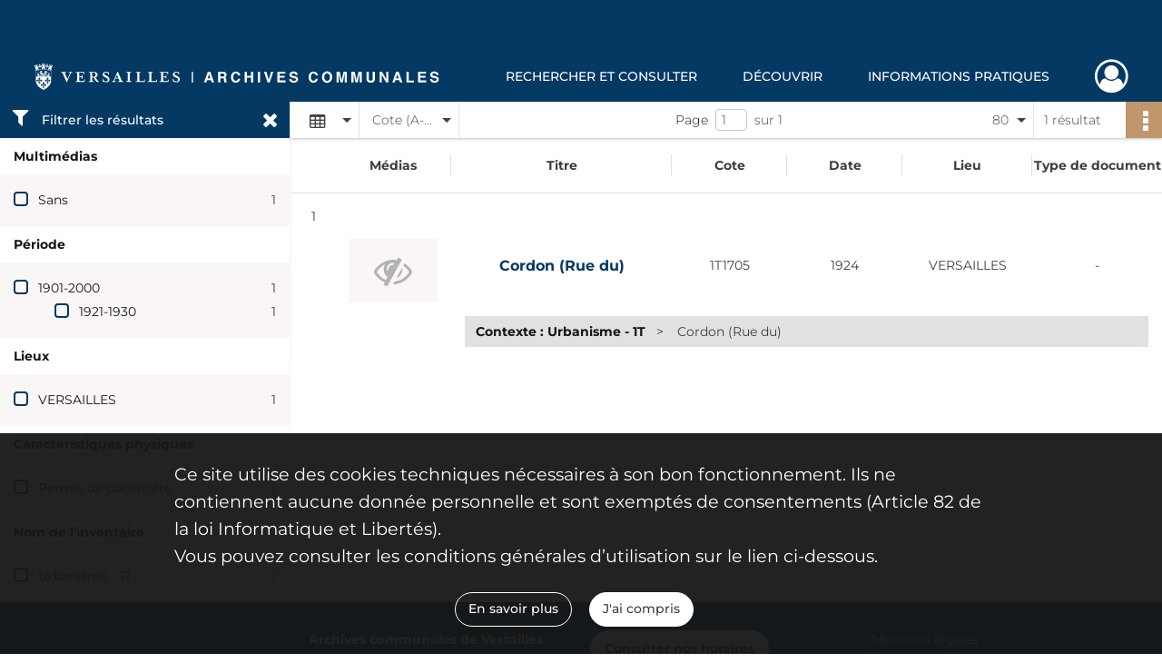

--- FILE ---
content_type: text/javascript
request_url: https://archives.versailles.fr/assets/front.a6710b352918ca10bbbe.js
body_size: 46215
content:
(()=>{var e,t,r,n,o={55922:(e,t,r)=>{!function(){try{document.body.querySelector(":focus-visible")}catch(e){return r.e(143).then(r.t.bind(r,82524,23))}}()},66679:(e,t,r)=>{"use strict";r.p,r.p,r.p,r.p,r.p,r.p,r.p,r.p,r.p,r.p,r.p,r.p,r.p,r.p,r.p;r(52754),r(14536),r(47716);var n=r(96540),o=r(40961),i=r(95093),a=r.n(i),c=r(2543),u=r.n(c);function l(e){return l="function"==typeof Symbol&&"symbol"==typeof Symbol.iterator?function(e){return typeof e}:function(e){return e&&"function"==typeof Symbol&&e.constructor===Symbol&&e!==Symbol.prototype?"symbol":typeof e},l(e)}function s(e,t){for(var r=0;r<t.length;r++){var n=t[r];n.enumerable=n.enumerable||!1,n.configurable=!0,"value"in n&&(n.writable=!0),Object.defineProperty(e,f(n.key),n)}}function f(e){var t=function(e,t){if("object"!=l(e)||!e)return e;var r=e[Symbol.toPrimitive];if(void 0!==r){var n=r.call(e,t||"default");if("object"!=l(n))return n;throw new TypeError("@@toPrimitive must return a primitive value.")}return("string"===t?String:Number)(e)}(e,"string");return"symbol"==l(t)?t:t+""}var p=function(){return e=function e(t){!function(e,t){if(!(e instanceof t))throw new TypeError("Cannot call a class as a function")}(this,e),this.thumbnails={},t&&(this.thumbnails=t)},(t=[{key:"create",value:function(e){if(Array.isArray(e)&&e.length){var t=[];return e.forEach((function(e){var r=this.buildEvent(e);r&&t.push(r)}),this),t}}},{key:"buildEvent",value:function(e){if(u().has(e,"period.boundaries")&&Array.isArray(e.period.boundaries)){var t=a()(e.period.boundaries[0]),r={start_date:{month:t.format("M"),day:t.format("D"),year:t.format("YYYY")},text:{text:" ",headline:e.title},unique_id:e.documentId};return void 0!==this.thumbnails[e.thumbnail]&&(r.media={thumbnail:this.thumbnails[e.thumbnail]}),r}}}])&&s(e.prototype,t),r&&s(e,r),Object.defineProperty(e,"prototype",{writable:!1}),e;var e,t,r}(),d=r(54156),h=r(65414);d.Ay.use(h.r9).init({lng:document.documentElement.lang,fallbackLng:"fr",react:{useSuspense:!1}});const y=d.Ay,b=JSON.parse('{"pagination":{"prev":"Voir les résultats précédents","next":"Voir les résultats suivants"}}'),v=JSON.parse('{"pagination":{"prev":"See previous results","next":"See next results"}}'),m=JSON.parse('{"pagination":{"prev":"Vorherige Ergebnisse ansehen","next":"Nächste Ergebnisse ansehen"}}');var g={};for(var w in g.fr=b,g.en=v,g.de=m,g)y.addResourceBundle(w,"chrono",g[w]);var O=r(26524),j=r(46942),k=r.n(j),E=r(5556),P=r.n(E);function S(e){return S="function"==typeof Symbol&&"symbol"==typeof Symbol.iterator?function(e){return typeof e}:function(e){return e&&"function"==typeof Symbol&&e.constructor===Symbol&&e!==Symbol.prototype?"symbol":typeof e},S(e)}function C(e,t){for(var r=0;r<t.length;r++){var n=t[r];n.enumerable=n.enumerable||!1,n.configurable=!0,"value"in n&&(n.writable=!0),Object.defineProperty(e,L(n.key),n)}}function x(e,t,r){return t=T(t),function(e,t){if(t&&("object"==S(t)||"function"==typeof t))return t;if(void 0!==t)throw new TypeError("Derived constructors may only return object or undefined");return function(e){if(void 0===e)throw new ReferenceError("this hasn't been initialised - super() hasn't been called");return e}(e)}(e,_()?Reflect.construct(t,r||[],T(e).constructor):t.apply(e,r))}function _(){try{var e=!Boolean.prototype.valueOf.call(Reflect.construct(Boolean,[],(function(){})))}catch(e){}return(_=function(){return!!e})()}function T(e){return T=Object.setPrototypeOf?Object.getPrototypeOf.bind():function(e){return e.__proto__||Object.getPrototypeOf(e)},T(e)}function N(e,t){return N=Object.setPrototypeOf?Object.setPrototypeOf.bind():function(e,t){return e.__proto__=t,e},N(e,t)}function L(e){var t=function(e,t){if("object"!=S(e)||!e)return e;var r=e[Symbol.toPrimitive];if(void 0!==r){var n=r.call(e,t||"default");if("object"!=S(n))return n;throw new TypeError("@@toPrimitive must return a primitive value.")}return("string"===t?String:Number)(e)}(e,"string");return"symbol"==S(t)?t:t+""}var R,A,D,B=function(e){function t(){return function(e,t){if(!(e instanceof t))throw new TypeError("Cannot call a class as a function")}(this,t),x(this,t,arguments)}return function(e,t){if("function"!=typeof t&&null!==t)throw new TypeError("Super expression must either be null or a function");e.prototype=Object.create(t&&t.prototype,{constructor:{value:e,writable:!0,configurable:!0}}),Object.defineProperty(e,"prototype",{writable:!1}),t&&N(e,t)}(t,e),r=t,o=[{key:"render",value:function(){var e=this.props,t=e.position,r=e.type,o=e.isEnabled,i=e.url,a=e.t;return o?n.createElement("a",{href:i,className:k()("chrono-pagination","btn","btn-secondary","chrono-".concat(r)),style:{left:t}},a("chrono:pagination.".concat(r))):null}}],o&&C(r.prototype,o),i&&C(r,i),Object.defineProperty(r,"prototype",{writable:!1}),r;var r,o,i}(n.Component);R=B,A="propTypes",D={position:P().number.isRequired,type:P().string.isRequired,isEnabled:P().bool.isRequired,url:P().string.isRequired,t:P().func.isRequired},(A=L(A))in R?Object.defineProperty(R,A,{value:D,enumerable:!0,configurable:!0,writable:!0}):R[A]=D;const I=(0,O.C)()(B);r(973);var q=r(87123),M=r.n(q);const U=JSON.parse('{"cart":{"add":{"success":"Votre demande d’ajout au panier a bien été prise en compte.","error":"Erreur lors de votre demande d’ajout au panier"},"view":"Voir mon panier"}}'),z=JSON.parse('{"cart":{"add":{"success":"Your request to add to cart has been taken into account.","error":"Error when requesting to add to cart"},"view":"See my cart"}}'),F=JSON.parse('{"cart":{"add":{"success":"Ihre Anfrage für das Hinzufügen eines Artikels in den Warenkorb wurde erfolgreich bearbeitet.","error":"Fehler bei Ihrer Aufforderung, den Artikel in den Warenkorb zu legen"},"view":"Meinen Warenkorb ansehen"}}');var G={};for(var H in G.fr=U,G.en=z,G.de=F,G)y.addResourceBundle(H,"reservation",G[H]);const W=y;var V=r(78467);function J(e){return J="function"==typeof Symbol&&"symbol"==typeof Symbol.iterator?function(e){return typeof e}:function(e){return e&&"function"==typeof Symbol&&e.constructor===Symbol&&e!==Symbol.prototype?"symbol":typeof e},J(e)}function $(e,t){for(var r=0;r<t.length;r++){var n=t[r];n.enumerable=n.enumerable||!1,n.configurable=!0,"value"in n&&(n.writable=!0),Object.defineProperty(e,Q(n.key),n)}}function Y(e,t,r){return t=X(t),function(e,t){if(t&&("object"==J(t)||"function"==typeof t))return t;if(void 0!==t)throw new TypeError("Derived constructors may only return object or undefined");return function(e){if(void 0===e)throw new ReferenceError("this hasn't been initialised - super() hasn't been called");return e}(e)}(e,K()?Reflect.construct(t,r||[],X(e).constructor):t.apply(e,r))}function K(){try{var e=!Boolean.prototype.valueOf.call(Reflect.construct(Boolean,[],(function(){})))}catch(e){}return(K=function(){return!!e})()}function X(e){return X=Object.setPrototypeOf?Object.getPrototypeOf.bind():function(e){return e.__proto__||Object.getPrototypeOf(e)},X(e)}function Z(e,t){return Z=Object.setPrototypeOf?Object.setPrototypeOf.bind():function(e,t){return e.__proto__=t,e},Z(e,t)}function Q(e){var t=function(e,t){if("object"!=J(e)||!e)return e;var r=e[Symbol.toPrimitive];if(void 0!==r){var n=r.call(e,t||"default");if("object"!=J(n))return n;throw new TypeError("@@toPrimitive must return a primitive value.")}return("string"===t?String:Number)(e)}(e,"string");return"symbol"==J(t)?t:t+""}var ee=function(e){function t(){return function(e,t){if(!(e instanceof t))throw new TypeError("Cannot call a class as a function")}(this,t),Y(this,t,arguments)}return function(e,t){if("function"!=typeof t&&null!==t)throw new TypeError("Super expression must either be null or a function");e.prototype=Object.create(t&&t.prototype,{constructor:{value:e,writable:!0,configurable:!0}}),Object.defineProperty(e,"prototype",{writable:!1}),t&&Z(e,t)}(t,e),function(e,t,r){return t&&$(e.prototype,t),r&&$(e,r),Object.defineProperty(e,"prototype",{writable:!1}),e}(t,[{key:"render",value:function(){var e=this.props,t=e.type,r=e.message;return n.createElement("div",{className:"alert alert-".concat(t," alert-dismissible fade show"),role:"alert"},r,n.createElement("button",{type:"button",className:"close","data-dismiss":"alert","aria-hidden":"true"},n.createElement("span",{"aria-hidden":"true"},"×")))}}])}(n.Component);!function(e,t,r){(t=Q(t))in e?Object.defineProperty(e,t,{value:r,enumerable:!0,configurable:!0,writable:!0}):e[t]=r}(ee,"propTypes",{type:P().string.isRequired,message:P().oneOfType([P().string,P().object]).isRequired});var te=r(74692);r(65285);var re={init:function(){this.bindAddRecordToCart(),this.bindRemoveSelectedArticlesFromCart(),this.bindReserveSelectedArticles(),this.bindRemoveArticleFromDemand(),this.initSortableArticles(),this.bindViewComment()},bindAddRecordToCart:function(){var e=this;te(".add-record-to-cart").on("submit",(function(t){t.preventDefault(),e.addRecord(t.currentTarget)}))},addRecord:function(e){var t=e.dataset.cartUrl;t&&te.ajax({data:te(e).serialize(),method:"POST",url:e.action}).done((function(e){var r=n.createElement("div",null,W.t("reservation:cart.add.success")," ",n.createElement("a",{href:t},W.t("reservation:cart.view")));V.E.success(ee,r)})).fail((function(e){var t=W.t("reservation:cart.add.error");e.responseJSON.message&&(t=e.responseJSON.message),V.E.error(ee,t)}))},bindRemoveSelectedArticlesFromCart:function(){te("#removeSelectedArticles").on("submit",(function(e){e.preventDefault(),te("input[name='articles[]']").attr("form","removeSelectedArticles"),e.currentTarget.submit()}))},bindReserveSelectedArticles:function(){te("#reserveSelectedArticles").on("submit",(function(e){e.preventDefault(),te("input[name='articles[]']").attr("form","reserveSelectedArticles"),e.currentTarget.submit()}))},bindRemoveArticleFromDemand:function(){te(".remove-article-from-demand").on("click",(function(e){var t=te(e.currentTarget).data("article");te('tr[data-article="'.concat(t,'"]')).remove()}))},initSortableArticles:function(){te(".sortable-articles").sortable({items:"tbody > tr",handle:".sort-button",cancel:"",helper:function(e,t){var r=t.children(),n=t.clone();return n.children().each((function(e){te(this).width(r.eq(e).outerWidth())})),n},start:function(e,t){t.placeholder.height(t.helper.outerHeight())}})},bindViewComment:function(){var e=te(".view-comment");e.popover({trigger:"manual",container:te(".reservations"),html:!0,template:te("#popover-template").html()}),e.on("click",(function(t){t.preventDefault(),e.not(te(this)).removeClass("active").popover("hide"),te(this).toggleClass("active").popover("toggle")})),e.on("shown.bs.popover",(function(t){var r=te(this),n=r.attr("aria-describedby");te("a","#".concat(n)).on("click",(function(){r.popover("hide"),e.removeClass("active")}))}))}};te((function(){re.init()}));var ne=r(71946),oe=r(43429),ie=r(74692);function ae(e){return ae="function"==typeof Symbol&&"symbol"==typeof Symbol.iterator?function(e){return typeof e}:function(e){return e&&"function"==typeof Symbol&&e.constructor===Symbol&&e!==Symbol.prototype?"symbol":typeof e},ae(e)}var ce={init:function(){this.header(),this.menu(),this.scrollUp(),this.searchFixedHeaderPosition(),this.smouthScroll(),this.formSubmitPolyfill(),this.dropDownList(),this.modal(),this.externalVideo(),this.ellipsis(),this.tooltip(),this.fixedActionbar()},rebuild:function(){this.header(),this.scrollUp(),this.searchFixedHeaderPosition(),this.externalVideo(),this.fixedActionbar(),this.updateEllipsis()},onScroll:function(){this.scrollUp(),this.searchFixedHeaderPosition(),this.fixedActionbar()},header:function(){var e=ie("#header");e&&(e.css("position","fixed"),ie("main").css("padding-top",e.height()));var t=ie(".btn-return");t&&(t.css("position","fixed"),t.css("top",e.height()),ie("main").css("padding-top",e.height()+t.height()))},isHeaderStickyTriggered:function(){var e=arguments.length>0&&void 0!==arguments[0]?arguments[0]:null,t=ie(window).scrollTop(),r=ie("header").height();return null!==e&&(r=e),t>ie("main .container").offset().top-r},scrollUp:function(){var e=ie("#footer");if(e.length){var t=e.position().top;ie("#scrollup").css({bottom:"0",position:"fixed",right:"0","z-index":"10"}),ie("#scrollup").removeClass("displayed"),this.isHeaderStickyTriggered()&&ie("#scrollup").addClass("displayed");var r=ie("#scrollup").offset().top+ie("#scrollup").outerHeight(!0);r>t&&ie("#scrollup").css("bottom",r-t)}},searchFixedHeaderPosition:function(){var e=ie("#list-container table .fixed-scroll"),t=ie("#list-container .table"),r=ie(".navigation"),n=ie("main"),o=ie("header"),i=ie("#display-results main .container"),a=ie(".btn-return"),c=0;a.length>0&&(c=a.height()),this.isHeaderStickyTriggered(o.height()+r.height()+c)?(n.addClass("stickyHeader"),i.css({"margin-top":r.height(),"padding-top":e.height()}),r.addClass("fixed").css("top",o.height()+c),t.addClass("fixed"),e.css("top",o.height()+r.height()),ie("#form-facets").is(":visible")?(i.addClass("with-facets"),t.addClass("with-facets"),r.addClass("with-facets")):(i.removeClass("with-facets"),t.removeClass("with-facets"),r.removeClass("with-facets"))):(n.removeClass("stickyHeader"),i.css({"margin-top":0,"padding-top":0}),r.css("top",0).removeClass("fixed").removeClass("with-facets"),e.css("top",0),t.removeClass("fixed").removeClass("with-facets"))},menu:function(){ie("nav ul li").mouseenter(this.displaySubmenu).mousemove(this.displaySubmenu).mouseleave(this.hideSubmenu)},displaySubmenu:function(e){var t=ie(e.currentTarget).children(".subnav");if(void 0!==t&&void 0!==t.get(0)&&!t.is(":visible")){t.show();var r=t.get(0).getBoundingClientRect(),n=r.x;void 0===n&&void 0!==r.left&&(n=r.left),n+r.width>document.documentElement.clientWidth&&t.addClass("align-right")}},hideSubmenu:function(e){var t=ie(e.currentTarget).children(".subnav");void 0!==t&&t.hide()},smouthScroll:function(){ie('a[href^="#"]').click((function(){var e=ie(this).attr("href");if("#"!==e)return ie("html, body").animate({scrollTop:ie(e).offset().top},"slow"),!1}))},tooltip:function(){ie('[data-toggle="tooltip"]').tooltip()},ellipsis:function(e){ie(".ellipsis",e).each((function(e,t){ie(t).truncate({maxHeight:ie(t).outerHeight()})}))},updateEllipsis:function(){ie(".ellipsis").each((function(e,t){ie(t).truncate("update")}))},modal:function(){this.modalOnClick(),this.modalOnShow()},modalOnClick:function(){ie("[data-modal]").click((function(){ie("#"+ie(this).attr("data-target")).modal("toggle")}))},modalOnShow:function(){ie(".modal").on("show.bs.modal",(function(e){var t=ie(this),r=t.attr("data-url"),i=t.find(".modal-body").first().get(0);"object"===ae(i)&&void 0!==r&&((0,o.render)(n.createElement(oe.A,null,n.createElement(ne.R,null)),i),ie.ajax({url:r}).done((function(e){(0,o.unmountComponentAtNode)(i),ie(i).html(e)})))}))},formSubmitPolyfill:function(){ie('button[type="submit"][form][data-external-submit]').click((function(e){e.preventDefault();var t=ie(e.currentTarget).attr("form");ie("#"+t).submit()}))},dropDownList:function(){ie(".navigation .select").on("click",(function(){ie(this).toggleClass("active"),ie(this).children("ul").toggleClass("active")})),ie(document).on("click",(function(e){var t=e.target;ie(".navigation .select").each((function(){ie.contains(this,t)||(ie(this).removeClass("active"),ie(this).children("ul").removeClass("active"))}))}))},externalVideo:function(){if(0!==ie(".section-video").length){var e=16/9,t=ie(".section-video").first().width();ie("iframe",ie(".section-video")).each((function(){ie(this).css("width",t),ie(this).css("height",t/e),ie(this).removeClass("hidden")}))}},fixedActionbar:function(){var e=ie("div:not(.result-actionbar) > #actionbar");this.isHeaderStickyTriggered()?e.addClass("fixed").css("top",ie("header").height()):e.removeClass("fixed").css("top",0)}},ue=r(74692);function le(e){return le="function"==typeof Symbol&&"symbol"==typeof Symbol.iterator?function(e){return typeof e}:function(e){return e&&"function"==typeof Symbol&&e.constructor===Symbol&&e!==Symbol.prototype?"symbol":typeof e},le(e)}function se(){se=function(){return t};var e,t={},r=Object.prototype,n=r.hasOwnProperty,o=Object.defineProperty||function(e,t,r){e[t]=r.value},i="function"==typeof Symbol?Symbol:{},a=i.iterator||"@@iterator",c=i.asyncIterator||"@@asyncIterator",u=i.toStringTag||"@@toStringTag";function l(e,t,r){return Object.defineProperty(e,t,{value:r,enumerable:!0,configurable:!0,writable:!0}),e[t]}try{l({},"")}catch(e){l=function(e,t,r){return e[t]=r}}function s(e,t,r,n){var i=t&&t.prototype instanceof v?t:v,a=Object.create(i.prototype),c=new T(n||[]);return o(a,"_invoke",{value:S(e,r,c)}),a}function f(e,t,r){try{return{type:"normal",arg:e.call(t,r)}}catch(e){return{type:"throw",arg:e}}}t.wrap=s;var p="suspendedStart",d="suspendedYield",h="executing",y="completed",b={};function v(){}function m(){}function g(){}var w={};l(w,a,(function(){return this}));var O=Object.getPrototypeOf,j=O&&O(O(N([])));j&&j!==r&&n.call(j,a)&&(w=j);var k=g.prototype=v.prototype=Object.create(w);function E(e){["next","throw","return"].forEach((function(t){l(e,t,(function(e){return this._invoke(t,e)}))}))}function P(e,t){function r(o,i,a,c){var u=f(e[o],e,i);if("throw"!==u.type){var l=u.arg,s=l.value;return s&&"object"==le(s)&&n.call(s,"__await")?t.resolve(s.__await).then((function(e){r("next",e,a,c)}),(function(e){r("throw",e,a,c)})):t.resolve(s).then((function(e){l.value=e,a(l)}),(function(e){return r("throw",e,a,c)}))}c(u.arg)}var i;o(this,"_invoke",{value:function(e,n){function o(){return new t((function(t,o){r(e,n,t,o)}))}return i=i?i.then(o,o):o()}})}function S(t,r,n){var o=p;return function(i,a){if(o===h)throw Error("Generator is already running");if(o===y){if("throw"===i)throw a;return{value:e,done:!0}}for(n.method=i,n.arg=a;;){var c=n.delegate;if(c){var u=C(c,n);if(u){if(u===b)continue;return u}}if("next"===n.method)n.sent=n._sent=n.arg;else if("throw"===n.method){if(o===p)throw o=y,n.arg;n.dispatchException(n.arg)}else"return"===n.method&&n.abrupt("return",n.arg);o=h;var l=f(t,r,n);if("normal"===l.type){if(o=n.done?y:d,l.arg===b)continue;return{value:l.arg,done:n.done}}"throw"===l.type&&(o=y,n.method="throw",n.arg=l.arg)}}}function C(t,r){var n=r.method,o=t.iterator[n];if(o===e)return r.delegate=null,"throw"===n&&t.iterator.return&&(r.method="return",r.arg=e,C(t,r),"throw"===r.method)||"return"!==n&&(r.method="throw",r.arg=new TypeError("The iterator does not provide a '"+n+"' method")),b;var i=f(o,t.iterator,r.arg);if("throw"===i.type)return r.method="throw",r.arg=i.arg,r.delegate=null,b;var a=i.arg;return a?a.done?(r[t.resultName]=a.value,r.next=t.nextLoc,"return"!==r.method&&(r.method="next",r.arg=e),r.delegate=null,b):a:(r.method="throw",r.arg=new TypeError("iterator result is not an object"),r.delegate=null,b)}function x(e){var t={tryLoc:e[0]};1 in e&&(t.catchLoc=e[1]),2 in e&&(t.finallyLoc=e[2],t.afterLoc=e[3]),this.tryEntries.push(t)}function _(e){var t=e.completion||{};t.type="normal",delete t.arg,e.completion=t}function T(e){this.tryEntries=[{tryLoc:"root"}],e.forEach(x,this),this.reset(!0)}function N(t){if(t||""===t){var r=t[a];if(r)return r.call(t);if("function"==typeof t.next)return t;if(!isNaN(t.length)){var o=-1,i=function r(){for(;++o<t.length;)if(n.call(t,o))return r.value=t[o],r.done=!1,r;return r.value=e,r.done=!0,r};return i.next=i}}throw new TypeError(le(t)+" is not iterable")}return m.prototype=g,o(k,"constructor",{value:g,configurable:!0}),o(g,"constructor",{value:m,configurable:!0}),m.displayName=l(g,u,"GeneratorFunction"),t.isGeneratorFunction=function(e){var t="function"==typeof e&&e.constructor;return!!t&&(t===m||"GeneratorFunction"===(t.displayName||t.name))},t.mark=function(e){return Object.setPrototypeOf?Object.setPrototypeOf(e,g):(e.__proto__=g,l(e,u,"GeneratorFunction")),e.prototype=Object.create(k),e},t.awrap=function(e){return{__await:e}},E(P.prototype),l(P.prototype,c,(function(){return this})),t.AsyncIterator=P,t.async=function(e,r,n,o,i){void 0===i&&(i=Promise);var a=new P(s(e,r,n,o),i);return t.isGeneratorFunction(r)?a:a.next().then((function(e){return e.done?e.value:a.next()}))},E(k),l(k,u,"Generator"),l(k,a,(function(){return this})),l(k,"toString",(function(){return"[object Generator]"})),t.keys=function(e){var t=Object(e),r=[];for(var n in t)r.push(n);return r.reverse(),function e(){for(;r.length;){var n=r.pop();if(n in t)return e.value=n,e.done=!1,e}return e.done=!0,e}},t.values=N,T.prototype={constructor:T,reset:function(t){if(this.prev=0,this.next=0,this.sent=this._sent=e,this.done=!1,this.delegate=null,this.method="next",this.arg=e,this.tryEntries.forEach(_),!t)for(var r in this)"t"===r.charAt(0)&&n.call(this,r)&&!isNaN(+r.slice(1))&&(this[r]=e)},stop:function(){this.done=!0;var e=this.tryEntries[0].completion;if("throw"===e.type)throw e.arg;return this.rval},dispatchException:function(t){if(this.done)throw t;var r=this;function o(n,o){return c.type="throw",c.arg=t,r.next=n,o&&(r.method="next",r.arg=e),!!o}for(var i=this.tryEntries.length-1;i>=0;--i){var a=this.tryEntries[i],c=a.completion;if("root"===a.tryLoc)return o("end");if(a.tryLoc<=this.prev){var u=n.call(a,"catchLoc"),l=n.call(a,"finallyLoc");if(u&&l){if(this.prev<a.catchLoc)return o(a.catchLoc,!0);if(this.prev<a.finallyLoc)return o(a.finallyLoc)}else if(u){if(this.prev<a.catchLoc)return o(a.catchLoc,!0)}else{if(!l)throw Error("try statement without catch or finally");if(this.prev<a.finallyLoc)return o(a.finallyLoc)}}}},abrupt:function(e,t){for(var r=this.tryEntries.length-1;r>=0;--r){var o=this.tryEntries[r];if(o.tryLoc<=this.prev&&n.call(o,"finallyLoc")&&this.prev<o.finallyLoc){var i=o;break}}i&&("break"===e||"continue"===e)&&i.tryLoc<=t&&t<=i.finallyLoc&&(i=null);var a=i?i.completion:{};return a.type=e,a.arg=t,i?(this.method="next",this.next=i.finallyLoc,b):this.complete(a)},complete:function(e,t){if("throw"===e.type)throw e.arg;return"break"===e.type||"continue"===e.type?this.next=e.arg:"return"===e.type?(this.rval=this.arg=e.arg,this.method="return",this.next="end"):"normal"===e.type&&t&&(this.next=t),b},finish:function(e){for(var t=this.tryEntries.length-1;t>=0;--t){var r=this.tryEntries[t];if(r.finallyLoc===e)return this.complete(r.completion,r.afterLoc),_(r),b}},catch:function(e){for(var t=this.tryEntries.length-1;t>=0;--t){var r=this.tryEntries[t];if(r.tryLoc===e){var n=r.completion;if("throw"===n.type){var o=n.arg;_(r)}return o}}throw Error("illegal catch attempt")},delegateYield:function(t,r,n){return this.delegate={iterator:N(t),resultName:r,nextLoc:n},"next"===this.method&&(this.arg=e),b}},t}function fe(e,t,r,n,o,i,a){try{var c=e[i](a),u=c.value}catch(e){return void r(e)}c.done?t(u):Promise.resolve(u).then(n,o)}function pe(e){return function(){var t=this,r=arguments;return new Promise((function(n,o){var i=e.apply(t,r);function a(e){fe(i,n,o,a,c,"next",e)}function c(e){fe(i,n,o,a,c,"throw",e)}a(void 0)}))}}function de(e){return ue.ajax({url:e})}function he(e,t){return ye.apply(this,arguments)}function ye(){return(ye=pe(se().mark((function e(t,r){var n,o,i,a,c;return se().wrap((function(e){for(;;)switch(e.prev=e.next){case 0:if(n=t.unique_id.split("/"),Array.isArray(n)&&2===n.length){e.next=3;break}return e.abrupt("return");case 3:return o=r.replace("@type@",n[0]).replace("@uuid@",n[1]),i=t.unique_id.replace("/","\\/"),a=ue("#".concat(i," .tl-text-content"),"#chrono"),e.next=8,de(o);case 8:c=e.sent,1===a.length&&(a.html(c),re.init(),ce.ellipsis("#".concat(i)));case 10:case"end":return e.stop()}}),e)})))).apply(this,arguments)}function be(e,t,r,i,a){var c=function(e,t){var r=ue(".tl-timenav-slider-pagination.pagination-"+t);if(0===r.length){var n=document.createElement("div");return ue(n).addClass("tl-timenav-slider-pagination").addClass("pagination-"+t),e.append(n),n}return r.get(0)}(e,r);o.render(n.createElement(I,{position:t,isEnabled:i,url:a,type:r}),c)}function ve(e){var t=ue(".tl-timenav-slider-background","#chrono"),r=ue(".tl-timemarker:first-child","#chrono").position().left-300,n=ue(".tl-timemarker:last-child","#chrono").position().left+150;be(t,r,"prev","1"===e.hasPreviousPage,me(e.previousPage)),be(t,n,"next","1"===e.hasNextPage,me(e.nextPage))}function me(e){var t=new URL(window.location),r=new URLSearchParams(t.search.slice(1));return r.set("page",e),"".concat(window.location.origin).concat(window.location.pathname,"?").concat(r.toString())}function ge(){return ge=pe(se().mark((function e(t){var r,n,o,i,a,c,u,l,s,f,d;return se().wrap((function(e){for(;;)switch(e.prev=e.next){case 0:if(r=t.dataset,n=r.content,o=r.eventUrl,i=r.localePath,a=r.hasNextPage,c=r.hasPreviousPage,u=r.nextPage,l=r.previousPage,s=JSON.parse(n),Array.isArray(s)&&0!==s.length){e.next=4;break}return e.abrupt("return",Oe());case 4:if("true"!==(new(M())).get("chronoInfoClosed")&&ue("#chrono-info").show(),0!==(f=new p(we(t.dataset)).create(s)).length){e.next=8;break}return e.abrupt("return",Oe());case 8:d=new TL.Timeline(t,{events:f},{timenav_position:"top",language:i,font:null}),setTimeout(ve,1e3,{hasNextPage:a,nextPage:u,hasPreviousPage:c,previousPage:l}),d.on("change",(function(e){he(e,o)})),d.on("zoom_in",(function(e){setTimeout(ve,1e3,{hasNextPage:a,nextPage:u,hasPreviousPage:c,previousPage:l})})),d.on("zoom_out",(function(e){setTimeout(ve,1e3,{hasNextPage:a,nextPage:u,hasPreviousPage:c,previousPage:l})}));case 13:case"end":return e.stop()}}),e)}))),ge.apply(this,arguments)}function we(e){try{return JSON.parse(e.thumbnails)}catch(e){return{}}}function Oe(){ue(".no-result").show()}ue((function(){ue("#chrono-info-close").click((function(){(new(M())).set("chronoInfoClosed",!0,{path:"/"}),ue("#chrono-info").slideUp()})),ue("#chrono").each((function(){!function(e){ge.apply(this,arguments)}(this)}))}));var je=r(53481),ke=r.n(je),Ee=(r(7452),r(39389),r(47993)),Pe=r(73298),Se=r(23670),Ce=r(74692);function xe(e){return xe="function"==typeof Symbol&&"symbol"==typeof Symbol.iterator?function(e){return typeof e}:function(e){return e&&"function"==typeof Symbol&&e.constructor===Symbol&&e!==Symbol.prototype?"symbol":typeof e},xe(e)}function _e(){_e=function(){return t};var e,t={},r=Object.prototype,n=r.hasOwnProperty,o=Object.defineProperty||function(e,t,r){e[t]=r.value},i="function"==typeof Symbol?Symbol:{},a=i.iterator||"@@iterator",c=i.asyncIterator||"@@asyncIterator",u=i.toStringTag||"@@toStringTag";function l(e,t,r){return Object.defineProperty(e,t,{value:r,enumerable:!0,configurable:!0,writable:!0}),e[t]}try{l({},"")}catch(e){l=function(e,t,r){return e[t]=r}}function s(e,t,r,n){var i=t&&t.prototype instanceof v?t:v,a=Object.create(i.prototype),c=new T(n||[]);return o(a,"_invoke",{value:S(e,r,c)}),a}function f(e,t,r){try{return{type:"normal",arg:e.call(t,r)}}catch(e){return{type:"throw",arg:e}}}t.wrap=s;var p="suspendedStart",d="suspendedYield",h="executing",y="completed",b={};function v(){}function m(){}function g(){}var w={};l(w,a,(function(){return this}));var O=Object.getPrototypeOf,j=O&&O(O(N([])));j&&j!==r&&n.call(j,a)&&(w=j);var k=g.prototype=v.prototype=Object.create(w);function E(e){["next","throw","return"].forEach((function(t){l(e,t,(function(e){return this._invoke(t,e)}))}))}function P(e,t){function r(o,i,a,c){var u=f(e[o],e,i);if("throw"!==u.type){var l=u.arg,s=l.value;return s&&"object"==xe(s)&&n.call(s,"__await")?t.resolve(s.__await).then((function(e){r("next",e,a,c)}),(function(e){r("throw",e,a,c)})):t.resolve(s).then((function(e){l.value=e,a(l)}),(function(e){return r("throw",e,a,c)}))}c(u.arg)}var i;o(this,"_invoke",{value:function(e,n){function o(){return new t((function(t,o){r(e,n,t,o)}))}return i=i?i.then(o,o):o()}})}function S(t,r,n){var o=p;return function(i,a){if(o===h)throw Error("Generator is already running");if(o===y){if("throw"===i)throw a;return{value:e,done:!0}}for(n.method=i,n.arg=a;;){var c=n.delegate;if(c){var u=C(c,n);if(u){if(u===b)continue;return u}}if("next"===n.method)n.sent=n._sent=n.arg;else if("throw"===n.method){if(o===p)throw o=y,n.arg;n.dispatchException(n.arg)}else"return"===n.method&&n.abrupt("return",n.arg);o=h;var l=f(t,r,n);if("normal"===l.type){if(o=n.done?y:d,l.arg===b)continue;return{value:l.arg,done:n.done}}"throw"===l.type&&(o=y,n.method="throw",n.arg=l.arg)}}}function C(t,r){var n=r.method,o=t.iterator[n];if(o===e)return r.delegate=null,"throw"===n&&t.iterator.return&&(r.method="return",r.arg=e,C(t,r),"throw"===r.method)||"return"!==n&&(r.method="throw",r.arg=new TypeError("The iterator does not provide a '"+n+"' method")),b;var i=f(o,t.iterator,r.arg);if("throw"===i.type)return r.method="throw",r.arg=i.arg,r.delegate=null,b;var a=i.arg;return a?a.done?(r[t.resultName]=a.value,r.next=t.nextLoc,"return"!==r.method&&(r.method="next",r.arg=e),r.delegate=null,b):a:(r.method="throw",r.arg=new TypeError("iterator result is not an object"),r.delegate=null,b)}function x(e){var t={tryLoc:e[0]};1 in e&&(t.catchLoc=e[1]),2 in e&&(t.finallyLoc=e[2],t.afterLoc=e[3]),this.tryEntries.push(t)}function _(e){var t=e.completion||{};t.type="normal",delete t.arg,e.completion=t}function T(e){this.tryEntries=[{tryLoc:"root"}],e.forEach(x,this),this.reset(!0)}function N(t){if(t||""===t){var r=t[a];if(r)return r.call(t);if("function"==typeof t.next)return t;if(!isNaN(t.length)){var o=-1,i=function r(){for(;++o<t.length;)if(n.call(t,o))return r.value=t[o],r.done=!1,r;return r.value=e,r.done=!0,r};return i.next=i}}throw new TypeError(xe(t)+" is not iterable")}return m.prototype=g,o(k,"constructor",{value:g,configurable:!0}),o(g,"constructor",{value:m,configurable:!0}),m.displayName=l(g,u,"GeneratorFunction"),t.isGeneratorFunction=function(e){var t="function"==typeof e&&e.constructor;return!!t&&(t===m||"GeneratorFunction"===(t.displayName||t.name))},t.mark=function(e){return Object.setPrototypeOf?Object.setPrototypeOf(e,g):(e.__proto__=g,l(e,u,"GeneratorFunction")),e.prototype=Object.create(k),e},t.awrap=function(e){return{__await:e}},E(P.prototype),l(P.prototype,c,(function(){return this})),t.AsyncIterator=P,t.async=function(e,r,n,o,i){void 0===i&&(i=Promise);var a=new P(s(e,r,n,o),i);return t.isGeneratorFunction(r)?a:a.next().then((function(e){return e.done?e.value:a.next()}))},E(k),l(k,u,"Generator"),l(k,a,(function(){return this})),l(k,"toString",(function(){return"[object Generator]"})),t.keys=function(e){var t=Object(e),r=[];for(var n in t)r.push(n);return r.reverse(),function e(){for(;r.length;){var n=r.pop();if(n in t)return e.value=n,e.done=!1,e}return e.done=!0,e}},t.values=N,T.prototype={constructor:T,reset:function(t){if(this.prev=0,this.next=0,this.sent=this._sent=e,this.done=!1,this.delegate=null,this.method="next",this.arg=e,this.tryEntries.forEach(_),!t)for(var r in this)"t"===r.charAt(0)&&n.call(this,r)&&!isNaN(+r.slice(1))&&(this[r]=e)},stop:function(){this.done=!0;var e=this.tryEntries[0].completion;if("throw"===e.type)throw e.arg;return this.rval},dispatchException:function(t){if(this.done)throw t;var r=this;function o(n,o){return c.type="throw",c.arg=t,r.next=n,o&&(r.method="next",r.arg=e),!!o}for(var i=this.tryEntries.length-1;i>=0;--i){var a=this.tryEntries[i],c=a.completion;if("root"===a.tryLoc)return o("end");if(a.tryLoc<=this.prev){var u=n.call(a,"catchLoc"),l=n.call(a,"finallyLoc");if(u&&l){if(this.prev<a.catchLoc)return o(a.catchLoc,!0);if(this.prev<a.finallyLoc)return o(a.finallyLoc)}else if(u){if(this.prev<a.catchLoc)return o(a.catchLoc,!0)}else{if(!l)throw Error("try statement without catch or finally");if(this.prev<a.finallyLoc)return o(a.finallyLoc)}}}},abrupt:function(e,t){for(var r=this.tryEntries.length-1;r>=0;--r){var o=this.tryEntries[r];if(o.tryLoc<=this.prev&&n.call(o,"finallyLoc")&&this.prev<o.finallyLoc){var i=o;break}}i&&("break"===e||"continue"===e)&&i.tryLoc<=t&&t<=i.finallyLoc&&(i=null);var a=i?i.completion:{};return a.type=e,a.arg=t,i?(this.method="next",this.next=i.finallyLoc,b):this.complete(a)},complete:function(e,t){if("throw"===e.type)throw e.arg;return"break"===e.type||"continue"===e.type?this.next=e.arg:"return"===e.type?(this.rval=this.arg=e.arg,this.method="return",this.next="end"):"normal"===e.type&&t&&(this.next=t),b},finish:function(e){for(var t=this.tryEntries.length-1;t>=0;--t){var r=this.tryEntries[t];if(r.finallyLoc===e)return this.complete(r.completion,r.afterLoc),_(r),b}},catch:function(e){for(var t=this.tryEntries.length-1;t>=0;--t){var r=this.tryEntries[t];if(r.tryLoc===e){var n=r.completion;if("throw"===n.type){var o=n.arg;_(r)}return o}}throw Error("illegal catch attempt")},delegateYield:function(t,r,n){return this.delegate={iterator:N(t),resultName:r,nextLoc:n},"next"===this.method&&(this.arg=e),b}},t}function Te(e,t,r,n,o,i,a){try{var c=e[i](a),u=c.value}catch(e){return void r(e)}c.done?t(u):Promise.resolve(u).then(n,o)}function Ne(e){return function(){var t=this,r=arguments;return new Promise((function(n,o){var i=e.apply(t,r);function a(e){Te(i,n,o,a,c,"next",e)}function c(e){Te(i,n,o,a,c,"throw",e)}a(void 0)}))}}function Le(e,t){for(var r=0;r<t.length;r++){var n=t[r];n.enumerable=n.enumerable||!1,n.configurable=!0,"value"in n&&(n.writable=!0),Object.defineProperty(e,Re(n.key),n)}}function Re(e){var t=function(e,t){if("object"!=xe(e)||!e)return e;var r=e[Symbol.toPrimitive];if(void 0!==r){var n=r.call(e,t||"default");if("object"!=xe(n))return n;throw new TypeError("@@toPrimitive must return a primitive value.")}return("string"===t?String:Number)(e)}(e,"string");return"symbol"==xe(t)?t:t+""}var Ae=function(){return function(e,t,r){return t&&Le(e.prototype,t),r&&Le(e,r),Object.defineProperty(e,"prototype",{writable:!1}),e}((function e(t,r,n,o,i){!function(e,t){if(!(e instanceof t))throw new TypeError("Cannot call a class as a function")}(this,e),this.webpackHack(),this.documentsUrl=r,this.documentUrl=n,this.documents=[],this.markers=[],this.map=null,this.mapContainer=t,this.mapBounds=null,this.searchInAreaButton=null,this.centerMapButton=null,this.localeSearchInArea=o,this.localeCenterMap=i}),[{key:"load",value:(o=Ne(_e().mark((function e(){return _e().wrap((function(e){for(;;)switch(e.prev=e.next){case 0:return this.loading(),e.next=3,this.loadDocuments();case 3:if(this.hasDocuments()){e.next=6;break}return document.dispatchEvent(new Event("noDocumentsFound")),e.abrupt("return");case 6:document.dispatchEvent(new Event("documentsFound")),this.createMap(),this.addMarkersToMap(),this.centerMap(),this.clearControls();case 11:case"end":return e.stop()}}),e,this)}))),function(){return o.apply(this,arguments)})},{key:"reloadFromBounds",value:(n=Ne(_e().mark((function e(t){return _e().wrap((function(e){for(;;)switch(e.prev=e.next){case 0:this.createMap(),this.updateMapBounds(t),this.reload();case 3:case"end":return e.stop()}}),e,this)}))),function(e){return n.apply(this,arguments)})},{key:"reload",value:(r=Ne(_e().mark((function e(){return _e().wrap((function(e){for(;;)switch(e.prev=e.next){case 0:return this.loading(),this.updateMapBounds(),e.next=4,this.loadDocuments();case 4:this.addMarkersToMap();case 5:case"end":return e.stop()}}),e,this)}))),function(){return r.apply(this,arguments)})},{key:"reloadWithoutMapBounds",value:(t=Ne(_e().mark((function e(){return _e().wrap((function(e){for(;;)switch(e.prev=e.next){case 0:return this.loading(),this.resetMapBounds(),e.next=4,this.loadDocuments();case 4:this.addMarkersToMap(),this.centerMap();case 6:case"end":return e.stop()}}),e,this)}))),function(){return t.apply(this,arguments)})},{key:"loading",value:function(){document.dispatchEvent(new Event("markersLoading"))}},{key:"loaded",value:function(){document.dispatchEvent(new Event("markersLoaded"))}},{key:"resetMapBounds",value:function(){this.mapBounds=null}},{key:"updateMapBounds",value:function(e){if(e)return this.map.fitBounds(e),void(this.mapBounds=e);this.mapBounds=[[this.map.getBounds().getNorthWest().lat,this.map.getBounds().getNorthWest().lng],[this.map.getBounds().getSouthEast().lat,this.map.getBounds().getSouthEast().lng]],document.dispatchEvent(new CustomEvent("updateMapBounds",{detail:{mapBounds:this.mapBounds}}))}},{key:"createTopRightButton",value:function(e,t,r,n){return new(ke().Control.extend({options:{position:"topright"},onAdd:function(){var o=ke().DomUtil.create("div","leaflet-bar leaflet-control leaflet-control-custom ".concat(n));return o.setAttribute("title",r),o.addEventListener("click",e),o.innerHTML=t,o}}))}},{key:"createSearchInAreaButton",value:function(){var e=this;this.searchInAreaButton=this.createTopRightButton((function(){return e.reload()}),this.localeSearchInArea,this.localeSearchInArea,"leaflet-control-search-in-area")}},{key:"createCenterMapButton",value:function(){var e=this;this.centerMapButton=this.createTopRightButton((function(){return e.reloadWithoutMapBounds()}),'<i class="nf nf-center-map" aria-hidden="true"></i>',this.localeCenterMap,"leaflet-control-center-map")}},{key:"centerMap",value:function(){this.mapBounds&&this.map.fitBounds(this.mapBounds);var e=new(ke().featureGroup)(this.markers);this.map.fitBounds(e.getBounds()),this.updateMapBounds()}},{key:"resetLayer",value:function(){var e=this;this.map.eachLayer((function(t){e.map.removeLayer(t)}));var t=ke().tileLayer("https://{s}.tile.openstreetmap.org/{z}/{x}/{y}.png");t.on("load",(function(){e.loaded()})),t.addTo(this.map)}},{key:"addMarkersToMap",value:function(){if(this.loadMarkers(),this.hasDocuments()&&null!==this.map){var e=ke().markerClusterGroup();this.markers.forEach((function(t){e.addLayer(t)})),this.map.addLayer(e)}}},{key:"createMap",value:function(){var e=this;null===this.map&&(this.map=ke().map(this.mapContainer,{minZoom:3,attributionControl:!1}),this.map.on("dragstart",(function(){e.map.addControl(e.searchInAreaButton)})),this.map.on("zoomstart",(function(){e.map.addControl(e.searchInAreaButton)})),this.createSearchInAreaButton(),this.createCenterMapButton())}},{key:"clearControls",value:function(){this.map.removeControl(this.searchInAreaButton),this.map.removeControl(this.centerMapButton)}},{key:"hasDocuments",value:function(){return Array.isArray(this.documents)&&0!==this.documents.length}},{key:"loadMarkers",value:function(){var e=this;this.resetLayer(),this.markers=[],this.clearControls(),this.hasDocuments()?this.documents.forEach((function(t){var r,n=e.documentUrl.replace("@type@",t.type).replace("@uuid@",t.id),o=new(ke().marker)(t.geolocation).openPopup().on({click:(r=Ne(_e().mark((function t(){return _e().wrap((function(t){for(;;)switch(t.prev=t.next){case 0:if(o.getPopup()){t.next=7;break}return o.on("popupopen",(function(){re.init()})),t.t0=o,t.next=5,e.loadDocument(n);case 5:return t.t1=t.sent,t.abrupt("return",t.t0.bindPopup.call(t.t0,t.t1).openPopup());case 7:return t.abrupt("return",o.getPopup().togglePopup());case 8:case"end":return t.stop()}}),t)}))),function(){return r.apply(this,arguments)})});e.markers.push(o)})):this.map.addControl(this.centerMapButton)}},{key:"loadDocuments",value:(e=Ne(_e().mark((function e(){var t;return _e().wrap((function(e){for(;;)switch(e.prev=e.next){case 0:return t={url:this.documentsUrl},this.isMapBoundsValid()&&(t.data={searchBounds:{northWest:{lat:this.mapBounds[0][0],lon:this.mapBounds[0][1]},southEast:{lat:this.mapBounds[1][0],lon:this.mapBounds[1][1]}}}),e.next=4,Ce.ajax(t);case 4:this.documents=e.sent,document.dispatchEvent(new CustomEvent("documentsLoaded",{detail:{documents:this.documents}}));case 6:case"end":return e.stop()}}),e,this)}))),function(){return e.apply(this,arguments)})},{key:"isMapBoundsValid",value:function(){return Array.isArray(this.mapBounds)&&2===this.mapBounds.length&&this.isCoordinatesValid(this.mapBounds[0])&&this.isCoordinatesValid(this.mapBounds[1])}},{key:"isCoordinatesValid",value:function(e){return Array.isArray(e)&&2===e.length}},{key:"loadDocument",value:function(e){return Ce.ajax({url:e,data:{mode:"map"}})}},{key:"webpackHack",value:function(){delete ke().Icon.Default.prototype._getIconUrl,ke().Icon.Default.mergeOptions({iconRetinaUrl:Pe.A,iconUrl:Ee.A,shadowUrl:Se.A})}}]);var e,t,r,n,o}(),De=r(74692);function Be(e){return Be="function"==typeof Symbol&&"symbol"==typeof Symbol.iterator?function(e){return typeof e}:function(e){return e&&"function"==typeof Symbol&&e.constructor===Symbol&&e!==Symbol.prototype?"symbol":typeof e},Be(e)}function Ie(){Ie=function(){return t};var e,t={},r=Object.prototype,n=r.hasOwnProperty,o=Object.defineProperty||function(e,t,r){e[t]=r.value},i="function"==typeof Symbol?Symbol:{},a=i.iterator||"@@iterator",c=i.asyncIterator||"@@asyncIterator",u=i.toStringTag||"@@toStringTag";function l(e,t,r){return Object.defineProperty(e,t,{value:r,enumerable:!0,configurable:!0,writable:!0}),e[t]}try{l({},"")}catch(e){l=function(e,t,r){return e[t]=r}}function s(e,t,r,n){var i=t&&t.prototype instanceof v?t:v,a=Object.create(i.prototype),c=new T(n||[]);return o(a,"_invoke",{value:S(e,r,c)}),a}function f(e,t,r){try{return{type:"normal",arg:e.call(t,r)}}catch(e){return{type:"throw",arg:e}}}t.wrap=s;var p="suspendedStart",d="suspendedYield",h="executing",y="completed",b={};function v(){}function m(){}function g(){}var w={};l(w,a,(function(){return this}));var O=Object.getPrototypeOf,j=O&&O(O(N([])));j&&j!==r&&n.call(j,a)&&(w=j);var k=g.prototype=v.prototype=Object.create(w);function E(e){["next","throw","return"].forEach((function(t){l(e,t,(function(e){return this._invoke(t,e)}))}))}function P(e,t){function r(o,i,a,c){var u=f(e[o],e,i);if("throw"!==u.type){var l=u.arg,s=l.value;return s&&"object"==Be(s)&&n.call(s,"__await")?t.resolve(s.__await).then((function(e){r("next",e,a,c)}),(function(e){r("throw",e,a,c)})):t.resolve(s).then((function(e){l.value=e,a(l)}),(function(e){return r("throw",e,a,c)}))}c(u.arg)}var i;o(this,"_invoke",{value:function(e,n){function o(){return new t((function(t,o){r(e,n,t,o)}))}return i=i?i.then(o,o):o()}})}function S(t,r,n){var o=p;return function(i,a){if(o===h)throw Error("Generator is already running");if(o===y){if("throw"===i)throw a;return{value:e,done:!0}}for(n.method=i,n.arg=a;;){var c=n.delegate;if(c){var u=C(c,n);if(u){if(u===b)continue;return u}}if("next"===n.method)n.sent=n._sent=n.arg;else if("throw"===n.method){if(o===p)throw o=y,n.arg;n.dispatchException(n.arg)}else"return"===n.method&&n.abrupt("return",n.arg);o=h;var l=f(t,r,n);if("normal"===l.type){if(o=n.done?y:d,l.arg===b)continue;return{value:l.arg,done:n.done}}"throw"===l.type&&(o=y,n.method="throw",n.arg=l.arg)}}}function C(t,r){var n=r.method,o=t.iterator[n];if(o===e)return r.delegate=null,"throw"===n&&t.iterator.return&&(r.method="return",r.arg=e,C(t,r),"throw"===r.method)||"return"!==n&&(r.method="throw",r.arg=new TypeError("The iterator does not provide a '"+n+"' method")),b;var i=f(o,t.iterator,r.arg);if("throw"===i.type)return r.method="throw",r.arg=i.arg,r.delegate=null,b;var a=i.arg;return a?a.done?(r[t.resultName]=a.value,r.next=t.nextLoc,"return"!==r.method&&(r.method="next",r.arg=e),r.delegate=null,b):a:(r.method="throw",r.arg=new TypeError("iterator result is not an object"),r.delegate=null,b)}function x(e){var t={tryLoc:e[0]};1 in e&&(t.catchLoc=e[1]),2 in e&&(t.finallyLoc=e[2],t.afterLoc=e[3]),this.tryEntries.push(t)}function _(e){var t=e.completion||{};t.type="normal",delete t.arg,e.completion=t}function T(e){this.tryEntries=[{tryLoc:"root"}],e.forEach(x,this),this.reset(!0)}function N(t){if(t||""===t){var r=t[a];if(r)return r.call(t);if("function"==typeof t.next)return t;if(!isNaN(t.length)){var o=-1,i=function r(){for(;++o<t.length;)if(n.call(t,o))return r.value=t[o],r.done=!1,r;return r.value=e,r.done=!0,r};return i.next=i}}throw new TypeError(Be(t)+" is not iterable")}return m.prototype=g,o(k,"constructor",{value:g,configurable:!0}),o(g,"constructor",{value:m,configurable:!0}),m.displayName=l(g,u,"GeneratorFunction"),t.isGeneratorFunction=function(e){var t="function"==typeof e&&e.constructor;return!!t&&(t===m||"GeneratorFunction"===(t.displayName||t.name))},t.mark=function(e){return Object.setPrototypeOf?Object.setPrototypeOf(e,g):(e.__proto__=g,l(e,u,"GeneratorFunction")),e.prototype=Object.create(k),e},t.awrap=function(e){return{__await:e}},E(P.prototype),l(P.prototype,c,(function(){return this})),t.AsyncIterator=P,t.async=function(e,r,n,o,i){void 0===i&&(i=Promise);var a=new P(s(e,r,n,o),i);return t.isGeneratorFunction(r)?a:a.next().then((function(e){return e.done?e.value:a.next()}))},E(k),l(k,u,"Generator"),l(k,a,(function(){return this})),l(k,"toString",(function(){return"[object Generator]"})),t.keys=function(e){var t=Object(e),r=[];for(var n in t)r.push(n);return r.reverse(),function e(){for(;r.length;){var n=r.pop();if(n in t)return e.value=n,e.done=!1,e}return e.done=!0,e}},t.values=N,T.prototype={constructor:T,reset:function(t){if(this.prev=0,this.next=0,this.sent=this._sent=e,this.done=!1,this.delegate=null,this.method="next",this.arg=e,this.tryEntries.forEach(_),!t)for(var r in this)"t"===r.charAt(0)&&n.call(this,r)&&!isNaN(+r.slice(1))&&(this[r]=e)},stop:function(){this.done=!0;var e=this.tryEntries[0].completion;if("throw"===e.type)throw e.arg;return this.rval},dispatchException:function(t){if(this.done)throw t;var r=this;function o(n,o){return c.type="throw",c.arg=t,r.next=n,o&&(r.method="next",r.arg=e),!!o}for(var i=this.tryEntries.length-1;i>=0;--i){var a=this.tryEntries[i],c=a.completion;if("root"===a.tryLoc)return o("end");if(a.tryLoc<=this.prev){var u=n.call(a,"catchLoc"),l=n.call(a,"finallyLoc");if(u&&l){if(this.prev<a.catchLoc)return o(a.catchLoc,!0);if(this.prev<a.finallyLoc)return o(a.finallyLoc)}else if(u){if(this.prev<a.catchLoc)return o(a.catchLoc,!0)}else{if(!l)throw Error("try statement without catch or finally");if(this.prev<a.finallyLoc)return o(a.finallyLoc)}}}},abrupt:function(e,t){for(var r=this.tryEntries.length-1;r>=0;--r){var o=this.tryEntries[r];if(o.tryLoc<=this.prev&&n.call(o,"finallyLoc")&&this.prev<o.finallyLoc){var i=o;break}}i&&("break"===e||"continue"===e)&&i.tryLoc<=t&&t<=i.finallyLoc&&(i=null);var a=i?i.completion:{};return a.type=e,a.arg=t,i?(this.method="next",this.next=i.finallyLoc,b):this.complete(a)},complete:function(e,t){if("throw"===e.type)throw e.arg;return"break"===e.type||"continue"===e.type?this.next=e.arg:"return"===e.type?(this.rval=this.arg=e.arg,this.method="return",this.next="end"):"normal"===e.type&&t&&(this.next=t),b},finish:function(e){for(var t=this.tryEntries.length-1;t>=0;--t){var r=this.tryEntries[t];if(r.finallyLoc===e)return this.complete(r.completion,r.afterLoc),_(r),b}},catch:function(e){for(var t=this.tryEntries.length-1;t>=0;--t){var r=this.tryEntries[t];if(r.tryLoc===e){var n=r.completion;if("throw"===n.type){var o=n.arg;_(r)}return o}}throw Error("illegal catch attempt")},delegateYield:function(t,r,n){return this.delegate={iterator:N(t),resultName:r,nextLoc:n},"next"===this.method&&(this.arg=e),b}},t}function qe(e,t,r,n,o,i,a){try{var c=e[i](a),u=c.value}catch(e){return void r(e)}c.done?t(u):Promise.resolve(u).then(n,o)}function Me(){var e;return e=Ie().mark((function e(t){var r,n,o,i,a,c;return Ie().wrap((function(e){for(;;)switch(e.prev=e.next){case 0:if(t instanceof HTMLElement){e.next=2;break}return e.abrupt("return");case 2:return r=t.dataset,n=r.documentsUrl,o=r.documentUrl,i=r.localeSearchInArea,a=r.localeCenterMap,c=new Ae(t,n,o,i,a),e.prev=4,e.abrupt("return",c.reloadFromBounds(JSON.parse(De('input[name="mapBounds"]').val())));case 8:e.prev=8,e.t0=e.catch(4);case 10:c.load();case 11:case"end":return e.stop()}}),e,null,[[4,8]])})),Me=function(){var t=this,r=arguments;return new Promise((function(n,o){var i=e.apply(t,r);function a(e){qe(i,n,o,a,c,"next",e)}function c(e){qe(i,n,o,a,c,"throw",e)}a(void 0)}))},Me.apply(this,arguments)}function Ue(){document.addEventListener("updateMapBounds",(function(e){var t=e.detail.mapBounds;!function(e){var t=new URL(window.location.href);t.searchParams.set("mapBounds",JSON.stringify(e)),window.history.replaceState({},document.title,t.href)}(t),function(e){De('#form-facets input[name="mapBounds"]').val(JSON.stringify(e))}(t)})),document.addEventListener("documentsLoaded",(function(e){De(".result-page .result-part-count").html(e.detail.documents.length)})),document.addEventListener("documentsFound",(function(e){"true"!==(new(M())).get("mapInfoClosed")&&De("#map-info").show(),De("#map-info-close").click((function(){(new(M())).set("mapInfoClosed",!0,{path:"/"}),De("#map-info").slideUp()}))})),document.addEventListener("noDocumentsFound",(function(e){De("#map-info").hide(),De("#markersLoading").remove(),De(".no-result").show()})),document.addEventListener("markersLoaded",(function(e){De("#markersLoading").remove()})),document.addEventListener("markersLoading",(function(e){var t=document.createElement("div");De(t).attr("id","markersLoading"),De(".map-container").prepend(t),o.render(n.createElement(oe.A,null,n.createElement(ne.R,null)),t)}))}De((function(){!function(e){Me.apply(this,arguments)}(De("#map").get(0)),Ue()}));r(39653);var ze=r(94215),Fe=r(29437),Ge=r(1410),He=r(1970),We=r(46513),Ve=function(e){return function(e,t,r){if(e instanceof HTMLElement!=0){var i={apiUrl:e.getAttribute("data-api-url"),nodeId:e.getAttribute("data-nodeid"),titleLabel:e.getAttribute("data-title-label"),noDocumentLabel:e.getAttribute("data-no-document-label"),actions:t,icons:{folder:"fa-archive",file:"fa-file",pdf:"fa-file-pdf"}};if(null!==i.titleLabel&&null!=i.noDocumentLabel){var a=n.createElement(He.A,i);if(!0===r){var c=(0,Ge.A)(He.A);a=n.createElement(ze.A,null,n.createElement(Fe.A,{path:"/",component:function(){return n.createElement(c,i)}}))}o.render(a,e)}}}(e,{onTargetNode:function(e){var r=e.additionalData;if(r instanceof We.b){var n="_self";!0!==r.forceOpenInNewTab&&!0!==t||(n="_blank"),window.open(r.url,n)}}},!0);var t};const Je=JSON.parse('{"title":"Barre d\'actions","bookmark":{"list":"Voir tous mes favoris","create":{"title":"Mettre en favoris","success":"Votre demande de mise en favoris a bien été prise en compte","error":"Mise en favoris impossible"},"delete":{"title":"Supprimer des favoris","success":"Le favori a bien été supprimé","error":"Suppression du favori impossible"}},"socialActions":{"facebook":"Partager sur Facebook","twitter":"Partager sur X","linkedin":"Partager sur LinkedIn"},"share":{"mail":"Partager par mail"},"copy":{"url":{"title":"Copier le lien dans le presse papier","confirm":"Le lien a bien été copié dans le presse papier"}},"print":{"title":"Imprimer"}}'),$e=JSON.parse('{"title":"Action bar","bookmark":{"list":"Go to my bookmarks","create":{"title":"Add to bookmarks","success":"This page has been successfully bookmarked","error":"Impossible to bookmark this page"},"delete":{"title":"Remove from bookmarks","success":"Bookmark has been deleted","error":"Unable to delete bookmark"}},"socialActions":{"facebook":"Share on Facebook","twitter":"Share on X","linkedin":"Share on LinkedIn"},"share":{"mail":"Share by email"},"copy":{"url":{"title":"Copy the link to the clipboard","confirm":"The link has been copied to the clipboard"}},"print":{"title":"Print"}}'),Ye=JSON.parse('{"title":"Aktionsleiste","bookmark":{"list":"Alle Lesezeichen sehen","create":{"title":"zu den Lesezeichen hinzufügen","success":"Das Lesezeichne wurde angelegt","error":"Nicht möglich, zu den Lesezeichen hinzuzufügen"},"delete":{"title":"Lesezeichen löschen","success":"Das Lesezeichen wurde gelöscht","error":"Das Lesezeichen kann nicht gelöscht werden"}},"socialActions":{"facebook":"Auf Facebook teilen","twitter":"Auf X teilen","linkedin":"Auf LinkedIn teilen"},"share":{"mail":"Per E-Mail teilen"},"copy":{"url":{"title":"Link in die Zwischenablage kopieren","confirm":"Der Link wurde in die Zwischenablage kopiert"}},"print":{"title":"Drucken"}}');var Ke={};for(var Xe in Ke.fr=Je,Ke.en=$e,Ke.de=Ye,Ke)y.addResourceBundle(Xe,"actionbar",Ke[Xe]);var Ze={currentUrl:function(){return encodeURIComponent(window.location.href)},facebook:function(){return"https://facebook.com/sharer/sharer.php?u=".concat(this.currentUrl())},twitter:function(){return"https://twitter.com/intent/tweet/?url=".concat(this.currentUrl())},linkedin:function(){return"https://www.linkedin.com/shareArticle?mini=true&url=".concat(this.currentUrl(),"&source=").concat(this.currentUrl())}};function Qe(e){return Qe="function"==typeof Symbol&&"symbol"==typeof Symbol.iterator?function(e){return typeof e}:function(e){return e&&"function"==typeof Symbol&&e.constructor===Symbol&&e!==Symbol.prototype?"symbol":typeof e},Qe(e)}function et(e,t){for(var r=0;r<t.length;r++){var n=t[r];n.enumerable=n.enumerable||!1,n.configurable=!0,"value"in n&&(n.writable=!0),Object.defineProperty(e,it(n.key),n)}}function tt(e,t,r){return t=nt(t),function(e,t){if(t&&("object"==Qe(t)||"function"==typeof t))return t;if(void 0!==t)throw new TypeError("Derived constructors may only return object or undefined");return function(e){if(void 0===e)throw new ReferenceError("this hasn't been initialised - super() hasn't been called");return e}(e)}(e,rt()?Reflect.construct(t,r||[],nt(e).constructor):t.apply(e,r))}function rt(){try{var e=!Boolean.prototype.valueOf.call(Reflect.construct(Boolean,[],(function(){})))}catch(e){}return(rt=function(){return!!e})()}function nt(e){return nt=Object.setPrototypeOf?Object.getPrototypeOf.bind():function(e){return e.__proto__||Object.getPrototypeOf(e)},nt(e)}function ot(e,t){return ot=Object.setPrototypeOf?Object.setPrototypeOf.bind():function(e,t){return e.__proto__=t,e},ot(e,t)}function it(e){var t=function(e,t){if("object"!=Qe(e)||!e)return e;var r=e[Symbol.toPrimitive];if(void 0!==r){var n=r.call(e,t||"default");if("object"!=Qe(n))return n;throw new TypeError("@@toPrimitive must return a primitive value.")}return("string"===t?String:Number)(e)}(e,"string");return"symbol"==Qe(t)?t:t+""}var at=function(e){function t(){return function(e,t){if(!(e instanceof t))throw new TypeError("Cannot call a class as a function")}(this,t),tt(this,t,arguments)}return function(e,t){if("function"!=typeof t&&null!==t)throw new TypeError("Super expression must either be null or a function");e.prototype=Object.create(t&&t.prototype,{constructor:{value:e,writable:!0,configurable:!0}}),Object.defineProperty(e,"prototype",{writable:!1}),t&&ot(e,t)}(t,e),function(e,t,r){return t&&et(e.prototype,t),r&&et(e,r),Object.defineProperty(e,"prototype",{writable:!1}),e}(t,[{key:"render",value:function(){var e=this.props,t=e.type,r=e.url,o=e.title,i=e.icon,a=void 0===i?t:i;return n.createElement("a",{href:r,rel:"noopener noreferrer",target:"_blank",title:o,"aria-label":o,className:"nf nf-".concat(a," actionbar-action")},n.createElement("span",{className:"sr-only"},o))}}])}(n.Component);!function(e,t,r){(t=it(t))in e?Object.defineProperty(e,t,{value:r,enumerable:!0,configurable:!0,writable:!0}):e[t]=r}(at,"propTypes",{type:P().oneOf(["twitter","facebook","linkedin"]),url:P().string.isRequired,title:P().string.isRequired,icon:P().string});var ct=r(15734),ut=r.n(ct);function lt(e){return lt="function"==typeof Symbol&&"symbol"==typeof Symbol.iterator?function(e){return typeof e}:function(e){return e&&"function"==typeof Symbol&&e.constructor===Symbol&&e!==Symbol.prototype?"symbol":typeof e},lt(e)}function st(){st=function(){return t};var e,t={},r=Object.prototype,n=r.hasOwnProperty,o=Object.defineProperty||function(e,t,r){e[t]=r.value},i="function"==typeof Symbol?Symbol:{},a=i.iterator||"@@iterator",c=i.asyncIterator||"@@asyncIterator",u=i.toStringTag||"@@toStringTag";function l(e,t,r){return Object.defineProperty(e,t,{value:r,enumerable:!0,configurable:!0,writable:!0}),e[t]}try{l({},"")}catch(e){l=function(e,t,r){return e[t]=r}}function s(e,t,r,n){var i=t&&t.prototype instanceof v?t:v,a=Object.create(i.prototype),c=new T(n||[]);return o(a,"_invoke",{value:S(e,r,c)}),a}function f(e,t,r){try{return{type:"normal",arg:e.call(t,r)}}catch(e){return{type:"throw",arg:e}}}t.wrap=s;var p="suspendedStart",d="suspendedYield",h="executing",y="completed",b={};function v(){}function m(){}function g(){}var w={};l(w,a,(function(){return this}));var O=Object.getPrototypeOf,j=O&&O(O(N([])));j&&j!==r&&n.call(j,a)&&(w=j);var k=g.prototype=v.prototype=Object.create(w);function E(e){["next","throw","return"].forEach((function(t){l(e,t,(function(e){return this._invoke(t,e)}))}))}function P(e,t){function r(o,i,a,c){var u=f(e[o],e,i);if("throw"!==u.type){var l=u.arg,s=l.value;return s&&"object"==lt(s)&&n.call(s,"__await")?t.resolve(s.__await).then((function(e){r("next",e,a,c)}),(function(e){r("throw",e,a,c)})):t.resolve(s).then((function(e){l.value=e,a(l)}),(function(e){return r("throw",e,a,c)}))}c(u.arg)}var i;o(this,"_invoke",{value:function(e,n){function o(){return new t((function(t,o){r(e,n,t,o)}))}return i=i?i.then(o,o):o()}})}function S(t,r,n){var o=p;return function(i,a){if(o===h)throw Error("Generator is already running");if(o===y){if("throw"===i)throw a;return{value:e,done:!0}}for(n.method=i,n.arg=a;;){var c=n.delegate;if(c){var u=C(c,n);if(u){if(u===b)continue;return u}}if("next"===n.method)n.sent=n._sent=n.arg;else if("throw"===n.method){if(o===p)throw o=y,n.arg;n.dispatchException(n.arg)}else"return"===n.method&&n.abrupt("return",n.arg);o=h;var l=f(t,r,n);if("normal"===l.type){if(o=n.done?y:d,l.arg===b)continue;return{value:l.arg,done:n.done}}"throw"===l.type&&(o=y,n.method="throw",n.arg=l.arg)}}}function C(t,r){var n=r.method,o=t.iterator[n];if(o===e)return r.delegate=null,"throw"===n&&t.iterator.return&&(r.method="return",r.arg=e,C(t,r),"throw"===r.method)||"return"!==n&&(r.method="throw",r.arg=new TypeError("The iterator does not provide a '"+n+"' method")),b;var i=f(o,t.iterator,r.arg);if("throw"===i.type)return r.method="throw",r.arg=i.arg,r.delegate=null,b;var a=i.arg;return a?a.done?(r[t.resultName]=a.value,r.next=t.nextLoc,"return"!==r.method&&(r.method="next",r.arg=e),r.delegate=null,b):a:(r.method="throw",r.arg=new TypeError("iterator result is not an object"),r.delegate=null,b)}function x(e){var t={tryLoc:e[0]};1 in e&&(t.catchLoc=e[1]),2 in e&&(t.finallyLoc=e[2],t.afterLoc=e[3]),this.tryEntries.push(t)}function _(e){var t=e.completion||{};t.type="normal",delete t.arg,e.completion=t}function T(e){this.tryEntries=[{tryLoc:"root"}],e.forEach(x,this),this.reset(!0)}function N(t){if(t||""===t){var r=t[a];if(r)return r.call(t);if("function"==typeof t.next)return t;if(!isNaN(t.length)){var o=-1,i=function r(){for(;++o<t.length;)if(n.call(t,o))return r.value=t[o],r.done=!1,r;return r.value=e,r.done=!0,r};return i.next=i}}throw new TypeError(lt(t)+" is not iterable")}return m.prototype=g,o(k,"constructor",{value:g,configurable:!0}),o(g,"constructor",{value:m,configurable:!0}),m.displayName=l(g,u,"GeneratorFunction"),t.isGeneratorFunction=function(e){var t="function"==typeof e&&e.constructor;return!!t&&(t===m||"GeneratorFunction"===(t.displayName||t.name))},t.mark=function(e){return Object.setPrototypeOf?Object.setPrototypeOf(e,g):(e.__proto__=g,l(e,u,"GeneratorFunction")),e.prototype=Object.create(k),e},t.awrap=function(e){return{__await:e}},E(P.prototype),l(P.prototype,c,(function(){return this})),t.AsyncIterator=P,t.async=function(e,r,n,o,i){void 0===i&&(i=Promise);var a=new P(s(e,r,n,o),i);return t.isGeneratorFunction(r)?a:a.next().then((function(e){return e.done?e.value:a.next()}))},E(k),l(k,u,"Generator"),l(k,a,(function(){return this})),l(k,"toString",(function(){return"[object Generator]"})),t.keys=function(e){var t=Object(e),r=[];for(var n in t)r.push(n);return r.reverse(),function e(){for(;r.length;){var n=r.pop();if(n in t)return e.value=n,e.done=!1,e}return e.done=!0,e}},t.values=N,T.prototype={constructor:T,reset:function(t){if(this.prev=0,this.next=0,this.sent=this._sent=e,this.done=!1,this.delegate=null,this.method="next",this.arg=e,this.tryEntries.forEach(_),!t)for(var r in this)"t"===r.charAt(0)&&n.call(this,r)&&!isNaN(+r.slice(1))&&(this[r]=e)},stop:function(){this.done=!0;var e=this.tryEntries[0].completion;if("throw"===e.type)throw e.arg;return this.rval},dispatchException:function(t){if(this.done)throw t;var r=this;function o(n,o){return c.type="throw",c.arg=t,r.next=n,o&&(r.method="next",r.arg=e),!!o}for(var i=this.tryEntries.length-1;i>=0;--i){var a=this.tryEntries[i],c=a.completion;if("root"===a.tryLoc)return o("end");if(a.tryLoc<=this.prev){var u=n.call(a,"catchLoc"),l=n.call(a,"finallyLoc");if(u&&l){if(this.prev<a.catchLoc)return o(a.catchLoc,!0);if(this.prev<a.finallyLoc)return o(a.finallyLoc)}else if(u){if(this.prev<a.catchLoc)return o(a.catchLoc,!0)}else{if(!l)throw Error("try statement without catch or finally");if(this.prev<a.finallyLoc)return o(a.finallyLoc)}}}},abrupt:function(e,t){for(var r=this.tryEntries.length-1;r>=0;--r){var o=this.tryEntries[r];if(o.tryLoc<=this.prev&&n.call(o,"finallyLoc")&&this.prev<o.finallyLoc){var i=o;break}}i&&("break"===e||"continue"===e)&&i.tryLoc<=t&&t<=i.finallyLoc&&(i=null);var a=i?i.completion:{};return a.type=e,a.arg=t,i?(this.method="next",this.next=i.finallyLoc,b):this.complete(a)},complete:function(e,t){if("throw"===e.type)throw e.arg;return"break"===e.type||"continue"===e.type?this.next=e.arg:"return"===e.type?(this.rval=this.arg=e.arg,this.method="return",this.next="end"):"normal"===e.type&&t&&(this.next=t),b},finish:function(e){for(var t=this.tryEntries.length-1;t>=0;--t){var r=this.tryEntries[t];if(r.finallyLoc===e)return this.complete(r.completion,r.afterLoc),_(r),b}},catch:function(e){for(var t=this.tryEntries.length-1;t>=0;--t){var r=this.tryEntries[t];if(r.tryLoc===e){var n=r.completion;if("throw"===n.type){var o=n.arg;_(r)}return o}}throw Error("illegal catch attempt")},delegateYield:function(t,r,n){return this.delegate={iterator:N(t),resultName:r,nextLoc:n},"next"===this.method&&(this.arg=e),b}},t}function ft(e,t,r,n,o,i,a){try{var c=e[i](a),u=c.value}catch(e){return void r(e)}c.done?t(u):Promise.resolve(u).then(n,o)}function pt(e,t){for(var r=0;r<t.length;r++){var n=t[r];n.enumerable=n.enumerable||!1,n.configurable=!0,"value"in n&&(n.writable=!0),Object.defineProperty(e,vt(n.key),n)}}function dt(e,t,r){return t=yt(t),function(e,t){if(t&&("object"==lt(t)||"function"==typeof t))return t;if(void 0!==t)throw new TypeError("Derived constructors may only return object or undefined");return function(e){if(void 0===e)throw new ReferenceError("this hasn't been initialised - super() hasn't been called");return e}(e)}(e,ht()?Reflect.construct(t,r||[],yt(e).constructor):t.apply(e,r))}function ht(){try{var e=!Boolean.prototype.valueOf.call(Reflect.construct(Boolean,[],(function(){})))}catch(e){}return(ht=function(){return!!e})()}function yt(e){return yt=Object.setPrototypeOf?Object.getPrototypeOf.bind():function(e){return e.__proto__||Object.getPrototypeOf(e)},yt(e)}function bt(e,t){return bt=Object.setPrototypeOf?Object.setPrototypeOf.bind():function(e,t){return e.__proto__=t,e},bt(e,t)}function vt(e){var t=function(e,t){if("object"!=lt(e)||!e)return e;var r=e[Symbol.toPrimitive];if(void 0!==r){var n=r.call(e,t||"default");if("object"!=lt(n))return n;throw new TypeError("@@toPrimitive must return a primitive value.")}return("string"===t?String:Number)(e)}(e,"string");return"symbol"==lt(t)?t:t+""}var mt=function(e){function t(e){var r;return function(e,t){if(!(e instanceof t))throw new TypeError("Cannot call a class as a function")}(this,t),(r=dt(this,t,[e])).state={bookmarked:r.props.bookmarked},r.bookmark=r.bookmark.bind(r),r}return function(e,t){if("function"!=typeof t&&null!==t)throw new TypeError("Super expression must either be null or a function");e.prototype=Object.create(t&&t.prototype,{constructor:{value:e,writable:!0,configurable:!0}}),Object.defineProperty(e,"prototype",{writable:!1}),t&&bt(e,t)}(t,e),function(e,t,r){return t&&pt(e.prototype,t),r&&pt(e,r),Object.defineProperty(e,"prototype",{writable:!1}),e}(t,[{key:"bookmark",value:(r=st().mark((function e(){var t,r,o,i,a,c,u,l=this;return st().wrap((function(e){for(;;)switch(e.prev=e.next){case 0:if(t=this.props,r=t.bookmarkUrl,o=t.t,i=t.loggedIn,a=t.bookmarkListUrl,c=t.bookmarkData,i){e.next=3;break}return e.abrupt("return");case 3:return u=ut().post(r),this.state.bookmarked&&(u=ut().delete(r)),e.next=7,u.type("form").set("X-Requested-With","XMLHttpRequest").send(c).then((function(e){e.body.uuid;var t=n.createElement("div",null,o("actionbar:bookmark.create.success"),". ",n.createElement("a",{href:a},o("actionbar:bookmark.list")));l.state.bookmarked&&(t=o("actionbar:bookmark.delete.success")),V.E.success(ee,t),l.toggleBookmark()})).catch((function(e){var t=o("actionbar:bookmark.create.error");l.state.bookmarked&&(t=o("actionbar:bookmark.delete.error")),V.E.error(ee,t)}));case 7:case"end":return e.stop()}}),e,this)})),o=function(){var e=this,t=arguments;return new Promise((function(n,o){var i=r.apply(e,t);function a(e){ft(i,n,o,a,c,"next",e)}function c(e){ft(i,n,o,a,c,"throw",e)}a(void 0)}))},function(){return o.apply(this,arguments)})},{key:"toggleBookmark",value:function(){this.setState({bookmarked:!this.state.bookmarked})}},{key:"render",value:function(){var e=this.props,t=e.loggedIn,r=e.t,o=e.maintenance,i=this.state.bookmarked,a="actionbar:bookmark.create.title";return i&&(a="actionbar:bookmark.delete.title"),n.createElement("button",{className:k()("actionbar-action",{disabled:!t||o},{bookmarked:i}),onClick:this.bookmark},n.createElement("i",{title:r(a),"aria-label":r(a),className:"fa fa-star"}),n.createElement("span",{className:"sr-only"},r(a)))}}]);var r,o}(n.Component);!function(e,t,r){(t=vt(t))in e?Object.defineProperty(e,t,{value:r,enumerable:!0,configurable:!0,writable:!0}):e[t]=r}(mt,"propTypes",{bookmarkUrl:P().string.isRequired,bookmarkData:P().object.isRequired,bookmarkListUrl:P().string.isRequired,t:P().func.isRequired,loggedIn:P().bool.isRequired,bookmarked:P().bool.isRequired,maintenance:P().bool.isRequired});const gt=(0,O.C)()(mt);function wt(e){return wt="function"==typeof Symbol&&"symbol"==typeof Symbol.iterator?function(e){return typeof e}:function(e){return e&&"function"==typeof Symbol&&e.constructor===Symbol&&e!==Symbol.prototype?"symbol":typeof e},wt(e)}function Ot(e,t){for(var r=0;r<t.length;r++){var n=t[r];n.enumerable=n.enumerable||!1,n.configurable=!0,"value"in n&&(n.writable=!0),Object.defineProperty(e,St(n.key),n)}}function jt(e,t,r){return t=Et(t),function(e,t){if(t&&("object"==wt(t)||"function"==typeof t))return t;if(void 0!==t)throw new TypeError("Derived constructors may only return object or undefined");return function(e){if(void 0===e)throw new ReferenceError("this hasn't been initialised - super() hasn't been called");return e}(e)}(e,kt()?Reflect.construct(t,r||[],Et(e).constructor):t.apply(e,r))}function kt(){try{var e=!Boolean.prototype.valueOf.call(Reflect.construct(Boolean,[],(function(){})))}catch(e){}return(kt=function(){return!!e})()}function Et(e){return Et=Object.setPrototypeOf?Object.getPrototypeOf.bind():function(e){return e.__proto__||Object.getPrototypeOf(e)},Et(e)}function Pt(e,t){return Pt=Object.setPrototypeOf?Object.setPrototypeOf.bind():function(e,t){return e.__proto__=t,e},Pt(e,t)}function St(e){var t=function(e,t){if("object"!=wt(e)||!e)return e;var r=e[Symbol.toPrimitive];if(void 0!==r){var n=r.call(e,t||"default");if("object"!=wt(n))return n;throw new TypeError("@@toPrimitive must return a primitive value.")}return("string"===t?String:Number)(e)}(e,"string");return"symbol"==wt(t)?t:t+""}var Ct=function(e){function t(){return function(e,t){if(!(e instanceof t))throw new TypeError("Cannot call a class as a function")}(this,t),jt(this,t,arguments)}return function(e,t){if("function"!=typeof t&&null!==t)throw new TypeError("Super expression must either be null or a function");e.prototype=Object.create(t&&t.prototype,{constructor:{value:e,writable:!0,configurable:!0}}),Object.defineProperty(e,"prototype",{writable:!1}),t&&Pt(e,t)}(t,e),function(e,t,r){return t&&Ot(e.prototype,t),r&&Ot(e,r),Object.defineProperty(e,"prototype",{writable:!1}),e}(t,[{key:"render",value:function(){var e=this.props.t;return n.createElement("button",{className:"actionbar-action",key:"print",onClick:window.print},n.createElement("i",{title:e("actionbar:print.title"),"aria-label":e("actionbar:print.title"),className:"fa fa-print"}),n.createElement("span",{className:"sr-only"},e("actionbar:print.title")))}}])}(n.Component);!function(e,t,r){(t=St(t))in e?Object.defineProperty(e,t,{value:r,enumerable:!0,configurable:!0,writable:!0}):e[t]=r}(Ct,"propTypes",{t:P().func.isRequired});const xt=(0,O.C)()(Ct);function _t(e){return _t="function"==typeof Symbol&&"symbol"==typeof Symbol.iterator?function(e){return typeof e}:function(e){return e&&"function"==typeof Symbol&&e.constructor===Symbol&&e!==Symbol.prototype?"symbol":typeof e},_t(e)}function Tt(e,t){for(var r=0;r<t.length;r++){var n=t[r];n.enumerable=n.enumerable||!1,n.configurable=!0,"value"in n&&(n.writable=!0),Object.defineProperty(e,Dt(n.key),n)}}function Nt(e,t,r){return t=Rt(t),function(e,t){if(t&&("object"==_t(t)||"function"==typeof t))return t;if(void 0!==t)throw new TypeError("Derived constructors may only return object or undefined");return function(e){if(void 0===e)throw new ReferenceError("this hasn't been initialised - super() hasn't been called");return e}(e)}(e,Lt()?Reflect.construct(t,r||[],Rt(e).constructor):t.apply(e,r))}function Lt(){try{var e=!Boolean.prototype.valueOf.call(Reflect.construct(Boolean,[],(function(){})))}catch(e){}return(Lt=function(){return!!e})()}function Rt(e){return Rt=Object.setPrototypeOf?Object.getPrototypeOf.bind():function(e){return e.__proto__||Object.getPrototypeOf(e)},Rt(e)}function At(e,t){return At=Object.setPrototypeOf?Object.setPrototypeOf.bind():function(e,t){return e.__proto__=t,e},At(e,t)}function Dt(e){var t=function(e,t){if("object"!=_t(e)||!e)return e;var r=e[Symbol.toPrimitive];if(void 0!==r){var n=r.call(e,t||"default");if("object"!=_t(n))return n;throw new TypeError("@@toPrimitive must return a primitive value.")}return("string"===t?String:Number)(e)}(e,"string");return"symbol"==_t(t)?t:t+""}var Bt=function(e){function t(){return function(e,t){if(!(e instanceof t))throw new TypeError("Cannot call a class as a function")}(this,t),Nt(this,t,arguments)}return function(e,t){if("function"!=typeof t&&null!==t)throw new TypeError("Super expression must either be null or a function");e.prototype=Object.create(t&&t.prototype,{constructor:{value:e,writable:!0,configurable:!0}}),Object.defineProperty(e,"prototype",{writable:!1}),t&&At(e,t)}(t,e),function(e,t,r){return t&&Tt(e.prototype,t),r&&Tt(e,r),Object.defineProperty(e,"prototype",{writable:!1}),e}(t,[{key:"render",value:function(){var e=this.props,t=e.t,r=e.siteName,o=e.pageTitle,i=e.shareMailBody,a=encodeURI("".concat(r," - ").concat(o.trim())),c=i.split("\n").join("%0D%0A");return n.createElement("a",{key:"shareMail",rel:"noopener noreferrer",target:"_blank",title:t("actionbar:share.mail"),"aria-label":t("actionbar:share.mail"),className:"actionbar-action",href:"mailto:?subject=".concat(a,"&body=").concat(c)},n.createElement("i",{className:k()("fa","fa-envelope"),"aria-hidden":"true"}),n.createElement("span",{className:"sr-only"},t("actionbar:share.mail")))}}])}(n.Component);!function(e,t,r){(t=Dt(t))in e?Object.defineProperty(e,t,{value:r,enumerable:!0,configurable:!0,writable:!0}):e[t]=r}(Bt,"propTypes",{t:P().func.isRequired,siteName:P().string.isRequired,pageTitle:P().string.isRequired,shareMailBody:P().string.isRequired});const It=(0,O.C)()(Bt);var qt=r(76673),Mt=r.n(qt);function Ut(e){return Ut="function"==typeof Symbol&&"symbol"==typeof Symbol.iterator?function(e){return typeof e}:function(e){return e&&"function"==typeof Symbol&&e.constructor===Symbol&&e!==Symbol.prototype?"symbol":typeof e},Ut(e)}function zt(e,t){for(var r=0;r<t.length;r++){var n=t[r];n.enumerable=n.enumerable||!1,n.configurable=!0,"value"in n&&(n.writable=!0),Object.defineProperty(e,Vt(n.key),n)}}function Ft(e,t,r){return t=Ht(t),function(e,t){if(t&&("object"==Ut(t)||"function"==typeof t))return t;if(void 0!==t)throw new TypeError("Derived constructors may only return object or undefined");return function(e){if(void 0===e)throw new ReferenceError("this hasn't been initialised - super() hasn't been called");return e}(e)}(e,Gt()?Reflect.construct(t,r||[],Ht(e).constructor):t.apply(e,r))}function Gt(){try{var e=!Boolean.prototype.valueOf.call(Reflect.construct(Boolean,[],(function(){})))}catch(e){}return(Gt=function(){return!!e})()}function Ht(e){return Ht=Object.setPrototypeOf?Object.getPrototypeOf.bind():function(e){return e.__proto__||Object.getPrototypeOf(e)},Ht(e)}function Wt(e,t){return Wt=Object.setPrototypeOf?Object.setPrototypeOf.bind():function(e,t){return e.__proto__=t,e},Wt(e,t)}function Vt(e){var t=function(e,t){if("object"!=Ut(e)||!e)return e;var r=e[Symbol.toPrimitive];if(void 0!==r){var n=r.call(e,t||"default");if("object"!=Ut(n))return n;throw new TypeError("@@toPrimitive must return a primitive value.")}return("string"===t?String:Number)(e)}(e,"string");return"symbol"==Ut(t)?t:t+""}var Jt=function(e){function t(e){var r;return function(e,t){if(!(e instanceof t))throw new TypeError("Cannot call a class as a function")}(this,t),(r=Ft(this,t,[e])).onClick=r.onClick.bind(r),r}return function(e,t){if("function"!=typeof t&&null!==t)throw new TypeError("Super expression must either be null or a function");e.prototype=Object.create(t&&t.prototype,{constructor:{value:e,writable:!0,configurable:!0}}),Object.defineProperty(e,"prototype",{writable:!1}),t&&Wt(e,t)}(t,e),function(e,t,r){return t&&zt(e.prototype,t),r&&zt(e,r),Object.defineProperty(e,"prototype",{writable:!1}),e}(t,[{key:"onClick",value:function(){Mt()(window.location.href),V.E.success(ee,this.props.t("actionbar:copy.url.confirm"))}},{key:"render",value:function(){var e=this.props.t;return n.createElement("div",{key:"copyUrl",title:e("actionbar:copy.url.title"),"aria-label":e("actionbar:copy.url.title"),onClick:this.onClick,"data-alert-message":e("actionbar:copy.url.confirm"),className:"actionbar-action"},n.createElement("i",{className:k()("fa","fa fa-link"),"aria-hidden":"true"}),n.createElement("span",{className:"sr-only"},e("actionbar:copy.url.title")))}}])}(n.Component);!function(e,t,r){(t=Vt(t))in e?Object.defineProperty(e,t,{value:r,enumerable:!0,configurable:!0,writable:!0}):e[t]=r}(Jt,"propTypes",{t:P().func.isRequired});const $t=(0,O.C)()(Jt);function Yt(e){return Yt="function"==typeof Symbol&&"symbol"==typeof Symbol.iterator?function(e){return typeof e}:function(e){return e&&"function"==typeof Symbol&&e.constructor===Symbol&&e!==Symbol.prototype?"symbol":typeof e},Yt(e)}function Kt(e){return function(e){if(Array.isArray(e))return Xt(e)}(e)||function(e){if("undefined"!=typeof Symbol&&null!=e[Symbol.iterator]||null!=e["@@iterator"])return Array.from(e)}(e)||function(e,t){if(e){if("string"==typeof e)return Xt(e,t);var r={}.toString.call(e).slice(8,-1);return"Object"===r&&e.constructor&&(r=e.constructor.name),"Map"===r||"Set"===r?Array.from(e):"Arguments"===r||/^(?:Ui|I)nt(?:8|16|32)(?:Clamped)?Array$/.test(r)?Xt(e,t):void 0}}(e)||function(){throw new TypeError("Invalid attempt to spread non-iterable instance.\nIn order to be iterable, non-array objects must have a [Symbol.iterator]() method.")}()}function Xt(e,t){(null==t||t>e.length)&&(t=e.length);for(var r=0,n=Array(t);r<t;r++)n[r]=e[r];return n}function Zt(e,t){for(var r=0;r<t.length;r++){var n=t[r];n.enumerable=n.enumerable||!1,n.configurable=!0,"value"in n&&(n.writable=!0),Object.defineProperty(e,nr(n.key),n)}}function Qt(e,t,r){return t=tr(t),function(e,t){if(t&&("object"==Yt(t)||"function"==typeof t))return t;if(void 0!==t)throw new TypeError("Derived constructors may only return object or undefined");return function(e){if(void 0===e)throw new ReferenceError("this hasn't been initialised - super() hasn't been called");return e}(e)}(e,er()?Reflect.construct(t,r||[],tr(e).constructor):t.apply(e,r))}function er(){try{var e=!Boolean.prototype.valueOf.call(Reflect.construct(Boolean,[],(function(){})))}catch(e){}return(er=function(){return!!e})()}function tr(e){return tr=Object.setPrototypeOf?Object.getPrototypeOf.bind():function(e){return e.__proto__||Object.getPrototypeOf(e)},tr(e)}function rr(e,t){return rr=Object.setPrototypeOf?Object.setPrototypeOf.bind():function(e,t){return e.__proto__=t,e},rr(e,t)}function nr(e){var t=function(e,t){if("object"!=Yt(e)||!e)return e;var r=e[Symbol.toPrimitive];if(void 0!==r){var n=r.call(e,t||"default");if("object"!=Yt(n))return n;throw new TypeError("@@toPrimitive must return a primitive value.")}return("string"===t?String:Number)(e)}(e,"string");return"symbol"==Yt(t)?t:t+""}var or=function(e){function t(e){var r;return function(e,t){if(!(e instanceof t))throw new TypeError("Cannot call a class as a function")}(this,t),(r=Qt(this,t,[e])).state={displayActionbar:r.props.autoDisplay},r.toggle=r.toggle.bind(r),r.socialActions=r.socialActions.bind(r),r.print=r.print.bind(r),r}return function(e,t){if("function"!=typeof t&&null!==t)throw new TypeError("Super expression must either be null or a function");e.prototype=Object.create(t&&t.prototype,{constructor:{value:e,writable:!0,configurable:!0}}),Object.defineProperty(e,"prototype",{writable:!1}),t&&rr(e,t)}(t,e),function(e,t,r){return t&&Zt(e.prototype,t),r&&Zt(e,r),Object.defineProperty(e,"prototype",{writable:!1}),e}(t,[{key:"toggle",value:function(){this.setState({displayActionbar:!this.state.displayActionbar})}},{key:"print",value:function(){return this.props.print?n.createElement(xt,{key:"print"}):null}},{key:"bookmark",value:function(){var e=this.props,t=e.bookmarkUrl,r=e.bookmarkData,o=e.bookmarked,i=e.bookmarkListUrl,a=e.loggedIn,c=e.maintenance;if(t)return n.createElement(gt,{key:"bookmark",bookmarkUrl:t,bookmarkData:r,bookmarkListUrl:i,bookmarked:o,loggedIn:a,maintenance:c})}},{key:"socialActions",value:function(){var e=this.props,t=e.social,r=e.t;return t?[n.createElement(at,{key:"linkedIn",type:"linkedin",icon:"linkedin-in",url:Ze.linkedin(),title:r("actionbar:socialActions.linkedin")}),n.createElement(at,{key:"twitter",type:"twitter",icon:"x-twitter",url:Ze.twitter(),title:r("actionbar:socialActions.twitter")}),n.createElement(at,{key:"facebook",type:"facebook",icon:"facebook-f",url:Ze.facebook(),title:r("actionbar:socialActions.facebook")})]:[]}},{key:"render",value:function(){var e=this.props,t=e.pageTitle,r=e.siteName,o=e.shareMailBody,i=e.t,a=[this.print(),this.bookmark(),n.createElement($t,{key:"copyUrl"}),n.createElement(It,{key:"mail",pageTitle:t,siteName:r,shareMailBody:o})].concat(Kt(this.socialActions()));return n.createElement("div",{className:k()("actionbar-container","no-print")},n.createElement("button",{className:k()("actionbar-toggle",{active:this.state.displayActionbar}),"aria-haspopup":!0,"aria-expanded":this.state.displayActionbar,onClick:this.toggle,title:i("actionbar:title")},n.createElement("div",{className:"point"}),n.createElement("div",{className:"point"}),n.createElement("div",{className:"point"})),n.createElement("ul",{className:k()("actionbar-actions",{hidden:!this.state.displayActionbar})},a.map((function(e){return void 0!==e?n.createElement("li",{key:e.key},e):""}))))}}])}(n.Component);!function(e,t,r){(t=nr(t))in e?Object.defineProperty(e,t,{value:r,enumerable:!0,configurable:!0,writable:!0}):e[t]=r}(or,"propTypes",{bookmarkUrl:P().string,bookmarkData:P().object,bookmarkListUrl:P().string,t:P().func.isRequired,loggedIn:P().bool.isRequired,autoDisplay:P().bool.isRequired,social:P().bool.isRequired,print:P().bool.isRequired,bookmarked:P().bool.isRequired,siteName:P().string.isRequired,pageTitle:P().string.isRequired,shareMailBody:P().string.isRequired,maintenance:P().bool.isRequired});const ir=(0,O.C)()(or);var ar,cr=function(e){if(null!=e){var t=e.dataset,r=t.bookmarkUrl,i=t.bookmarkData,a=t.bookmarkListUrl,c=t.loggedIn,u=t.autoDisplay,l=t.print,s=t.bookmarked,f=t.siteName,p=t.pageTitle,d=t.shareMailBody,h=t.maintenance,y=t.social;o.render(n.createElement(ir,{bookmarkUrl:r,bookmarkData:i&&JSON.parse(i),bookmarkListUrl:a,loggedIn:"1"===c,autoDisplay:"1"===u,social:"1"===y,print:"1"===l,bookmarked:"1"===s,siteName:f,pageTitle:p,shareMailBody:d,maintenance:"1"===h}),e)}},ur="Modernizr"in window,lr=window.Modernizr;!function(e,t,r,n){var o=[],i={_version:"3.13.1",_config:{classPrefix:"",enableClasses:!0,enableJSClass:!0,usePrefixes:!0},_q:[],on:function(e,t){var r=this;setTimeout((function(){t(r[e])}),0)},addTest:function(e,t,r){o.push({name:e,fn:t,options:r})},addAsyncTest:function(e){o.push({name:null,fn:e})}},a=function(){};a.prototype=i,a=new a;var c=[];function u(e,t){return typeof e===t}var l=r.documentElement,s="svg"===l.nodeName.toLowerCase();function f(){return"function"!=typeof r.createElement?r.createElement(arguments[0]):s?r.createElementNS.call(r,"http://www.w3.org/2000/svg",arguments[0]):r.createElement.apply(r,arguments)}a.addTest("formattribute",(function(){var e,t,n=f("form"),o=f("input"),i=f("div"),a="formtest"+(new Date).getTime();n.id=a;try{o.setAttribute("form",a)}catch(t){r.createAttribute&&((e=r.createAttribute("form")).nodeValue=a,o.setAttributeNode(e))}return i.appendChild(n),i.appendChild(o),l.appendChild(i),t=n.elements&&1===n.elements.length&&o.form===n,i.parentNode.removeChild(i),t})),a.addTest("es6object",!!(Object.assign&&Object.is&&Object.setPrototypeOf));var p="Moz O ms Webkit",d=i._config.usePrefixes?p.split(" "):[];i._cssomPrefixes=d;var h={elem:f("modernizr")};a._q.push((function(){delete h.elem}));var y={style:h.elem.style};function b(e,t,n,o){var i,a,c,u,p="modernizr",d=f("div"),h=function(){var e=r.body;return e||((e=f(s?"svg":"body")).fake=!0),e}();if(parseInt(n,10))for(;n--;)(c=f("div")).id=o?o[n]:p+(n+1),d.appendChild(c);return(i=f("style")).type="text/css",i.id="s"+p,(h.fake?h:d).appendChild(i),h.appendChild(d),i.styleSheet?i.styleSheet.cssText=e:i.appendChild(r.createTextNode(e)),d.id=p,h.fake&&(h.style.background="",h.style.overflow="hidden",u=l.style.overflow,l.style.overflow="hidden",l.appendChild(h)),a=t(d,e),h.fake&&h.parentNode?(h.parentNode.removeChild(h),l.style.overflow=u,l.offsetHeight):d.parentNode.removeChild(d),!!a}function v(e){return e.replace(/([A-Z])/g,(function(e,t){return"-"+t.toLowerCase()})).replace(/^ms-/,"-ms-")}function m(e,r){var o=e.length;if("CSS"in t&&"supports"in t.CSS){for(;o--;)if(t.CSS.supports(v(e[o]),r))return!0;return!1}if("CSSSupportsRule"in t){for(var i=[];o--;)i.push("("+v(e[o])+":"+r+")");return b("@supports ("+(i=i.join(" or "))+") { #modernizr { position: absolute; } }",(function(e){return"absolute"===function(e,r,n){var o;if("getComputedStyle"in t){o=getComputedStyle.call(t,e,r);var i=t.console;null!==o?n&&(o=o.getPropertyValue(n)):i&&i[i.error?"error":"log"].call(i,"getComputedStyle returning null, its possible modernizr test results are inaccurate")}else o=!r&&e.currentStyle&&e.currentStyle[n];return o}(e,null,"position")}))}return n}a._q.unshift((function(){delete y.style}));var g=i._config.usePrefixes?p.toLowerCase().split(" "):[];function w(e,t){return function(){return e.apply(t,arguments)}}function O(e,t,r,o,i){var a=e.charAt(0).toUpperCase()+e.slice(1),c=(e+" "+d.join(a+" ")+a).split(" ");return u(t,"string")||u(t,"undefined")?function(e,t,r,o){if(o=!u(o,"undefined")&&o,!u(r,"undefined")){var i=m(e,r);if(!u(i,"undefined"))return i}for(var a,c,l,s,p,d=["modernizr","tspan","samp"];!y.style&&d.length;)a=!0,y.modElem=f(d.shift()),y.style=y.modElem.style;function h(){a&&(delete y.style,delete y.modElem)}for(l=e.length,c=0;c<l;c++)if(s=e[c],p=y.style[s],~(""+s).indexOf("-")&&(s=s.replace(/([a-z])-([a-z])/g,(function(e,t,r){return t+r.toUpperCase()})).replace(/^-/,"")),y.style[s]!==n){if(o||u(r,"undefined"))return h(),"pfx"!==t||s;try{y.style[s]=r}catch(e){}if(y.style[s]!==p)return h(),"pfx"!==t||s}return h(),!1}(c,t,o,i):function(e,t,r){var n;for(var o in e)if(e[o]in t)return!1===r?e[o]:u(n=t[e[o]],"function")?w(n,r||t):n;return!1}(c=(e+" "+g.join(a+" ")+a).split(" "),t,r)}function j(e,t,r){return O(e,n,n,t,r)}i._domPrefixes=g,i.testAllProps=O,i.testAllProps=j,a.addTest("flexbox",j("flexBasis","1px",!0));var k=i._config.usePrefixes?" -webkit- -moz- -o- -ms- ".split(" "):["",""];i._prefixes=k;var E="CSS"in t&&"supports"in t.CSS,P="supportsCSS"in t;a.addTest("supports",E||P),a.addTest("cssfilters",(function(){if(a.supports)return j("filter","blur(2px)");var e=f("a");return e.style.cssText=k.join("filter:blur(2px); "),!!e.style.length&&(r.documentMode===n||r.documentMode>9)})),a.addTest("canvas",(function(){var e=f("canvas");return!(!e.getContext||!e.getContext("2d"))})),function(){var e=f("video");a.addTest("video",(function(){var t=!1;try{(t=!!e.canPlayType)&&(t=new Boolean(t))}catch(e){}return t}));try{e.canPlayType&&(a.addTest("video.ogg",e.canPlayType('video/ogg; codecs="theora"').replace(/^no$/,"")),a.addTest("video.h264",e.canPlayType('video/mp4; codecs="avc1.42E01E"').replace(/^no$/,"")),a.addTest("video.h265",e.canPlayType('video/mp4; codecs="hev1"').replace(/^no$/,"")),a.addTest("video.webm",e.canPlayType('video/webm; codecs="vp8, vorbis"').replace(/^no$/,"")),a.addTest("video.vp9",e.canPlayType('video/webm; codecs="vp9"').replace(/^no$/,"")),a.addTest("video.hls",e.canPlayType('application/x-mpegURL; codecs="avc1.42E01E"').replace(/^no$/,"")),a.addTest("video.av1",e.canPlayType('video/mp4; codecs="av01"').replace(/^no$/,"")))}catch(e){}}(),function(){var e=f("audio");a.addTest("audio",(function(){var t=!1;try{(t=!!e.canPlayType)&&(t=new Boolean(t))}catch(e){}return t}));try{e.canPlayType&&(a.addTest("audio.ogg",e.canPlayType('audio/ogg; codecs="vorbis"').replace(/^no$/,"")),a.addTest("audio.mp3",e.canPlayType('audio/mpeg; codecs="mp3"').replace(/^no$/,"")),a.addTest("audio.opus",e.canPlayType('audio/ogg; codecs="opus"')||e.canPlayType('audio/webm; codecs="opus"').replace(/^no$/,"")),a.addTest("audio.wav",e.canPlayType('audio/wav; codecs="1"').replace(/^no$/,"")),a.addTest("audio.m4a",(e.canPlayType("audio/x-m4a;")||e.canPlayType("audio/aac;")).replace(/^no$/,"")))}catch(e){}}(),function(){var e,t,r,n,i,l;for(var s in o)if(o.hasOwnProperty(s)){if(e=[],(t=o[s]).name&&(e.push(t.name.toLowerCase()),t.options&&t.options.aliases&&t.options.aliases.length))for(r=0;r<t.options.aliases.length;r++)e.push(t.options.aliases[r].toLowerCase());for(n=u(t.fn,"function")?t.fn():t.fn,i=0;i<e.length;i++)1===(l=e[i].split(".")).length?a[l[0]]=n:(a[l[0]]&&(!a[l[0]]||a[l[0]]instanceof Boolean)||(a[l[0]]=new Boolean(a[l[0]])),a[l[0]][l[1]]=n),c.push((n?"":"no-")+l.join("-"))}}(),function(e){var t=l.className,r=a._config.classPrefix||"";if(s&&(t=t.baseVal),a._config.enableJSClass){var n=new RegExp("(^|\\s)"+r+"no-js(\\s|$)");t=t.replace(n,"$1"+r+"js$2")}a._config.enableClasses&&(e.length>0&&(t+=" "+r+e.join(" "+r)),s?l.className.baseVal=t:l.className=t)}(c),delete i.addTest,delete i.addAsyncTest;for(var S=0;S<a._q.length;S++)a._q[S]();e.Modernizr=a}(window,window,document),ar=window.Modernizr,ur?window.Modernizr=lr:delete window.Modernizr;const sr=ar;var fr,pr=r(74692),dr={filters:["formattribute","es6object","flexbox","cssfilters","canvas","video","audio"],init:function(){this.addEventClickOldBrowsersButton(),this.displayDisclaimer()},addEventClickOldBrowsersButton:function(){pr("#old-browsers-accept").click((function(){(new(M())).set("oldBrowsersAccepted",!0,{path:"/"}),pr("#old-browsers").slideUp()}))},displayDisclaimer:function(){"true"!==(new(M())).get("oldBrowsersAccepted")&&this.isBrowserObsolete()&&pr("#old-browsers").css("top",pr("#header").height()).show()},isBrowserObsolete:function(){var e=!1;return this.filters.forEach((function(t){1!=sr[t]&&(e=!0)})),e}},hr=r(74692),yr={init:function(){this.addClickEventOnRgpdUnderstandInfoButton(),this.invalidateConsents(),this.displayRgpdInfo()},invalidateConsents:function(){var e=hr("#rgpd-infos").data("invalidationdateofconsents");if(void 0!==e){var t=new(M()),r=t.get("rgpdAccepted");(new Date(r)<new Date(e)||"true"===r)&&t.remove("rgpdAccepted",{path:"/"})}},displayRgpdInfo:function(){void 0===(new(M())).get("rgpdAccepted")&&hr("#rgpd-infos").show()},addClickEventOnRgpdUnderstandInfoButton:function(){hr("#rgpd-infos-understand").click((function(){(new(M())).set("rgpdAccepted",new Date,{path:"/",maxAge:33696e3}),hr("#rgpd-infos").slideUp()}))}},br=r(74692),vr={init:function(){this.addClickEventOnMaintenanceAcceptInfoButton(),this.displayMaintenanceInfo()},displayMaintenanceInfo:function(){br("#maintenance-infos").show()},addClickEventOnMaintenanceAcceptInfoButton:function(){br("#maintenance-infos-accept").click((function(e){br("#maintenance-infos").slideUp()}))}},mr=r(74692),gr={init:function(){this.initAjaxForm(),this.initCaptcha()},initAjaxForm:function(){mr("form[data-ajax]").submit((function(e){e.preventDefault();var t=e.currentTarget;mr.ajax({data:mr(t).serialize(),method:mr(t).attr("method"),url:mr(t).attr("action")}).done((function(e){V.E.success(ee,e.message),t.reset(),fr&&fr.reset(mr(t).find(".captcha-id").val())})).fail((function(e){V.E.error(ee,e.responseJSON.message)}))}))},loadHCaptcha:function(){fr=hcaptcha,mr(".hcaptcha").each((function(e,t){var r=fr.render(mr(t).attr("data-target"),{sitekey:mr(t).attr("data-sitekey")});mr(t).parents("form").find(".captcha-id").val(r)}))},loadReCaptcha:function(){fr=grecaptcha,mr(".recaptcha").each((function(e,t){var r=fr.render(mr(t).attr("data-target"),{sitekey:mr(t).attr("data-sitekey")});mr(t).parents("form").find(".captcha-id").val(r)}))},initCaptcha:function(){var e=mr("html").attr("lang"),t=mr("head").data("captcha");"hcaptcha"===t&&(window.loadCaptcha=gr.loadHCaptcha,mr.getScript("//js.hcaptcha.com/1/api.js?onload=loadCaptcha&render=explicit&hl="+e)),"recaptcha"===t&&(window.loadCaptcha=gr.loadReCaptcha,mr.getScript("//www.google.com/recaptcha/api.js?onload=loadCaptcha&render=explicit&hl="+e))}},wr=r(17334),Or=r(74692);function jr(e){return jr="function"==typeof Symbol&&"symbol"==typeof Symbol.iterator?function(e){return typeof e}:function(e){return e&&"function"==typeof Symbol&&e.constructor===Symbol&&e!==Symbol.prototype?"symbol":typeof e},jr(e)}function kr(e,t){for(var r=0;r<t.length;r++){var n=t[r];n.enumerable=n.enumerable||!1,n.configurable=!0,"value"in n&&(n.writable=!0),Object.defineProperty(e,Pr(n.key),n)}}function Er(e,t,r){return(t=Pr(t))in e?Object.defineProperty(e,t,{value:r,enumerable:!0,configurable:!0,writable:!0}):e[t]=r,e}function Pr(e){var t=function(e,t){if("object"!=jr(e)||!e)return e;var r=e[Symbol.toPrimitive];if(void 0!==r){var n=r.call(e,t||"default");if("object"!=jr(n))return n;throw new TypeError("@@toPrimitive must return a primitive value.")}return("string"===t?String:Number)(e)}(e,"string");return"symbol"==jr(t)?t:t+""}Or(window).resize((0,wr.debounce)((function(){return ce.rebuild()}),200)).scroll((function(){return ce.onScroll()})),Or((function(){dr.init(),yr.init(),vr.init(),ce.init(),gr.init(),Ve(document.getElementById("classification-scheme-node-list")),cr(document.getElementById("actionbar"))}));var Sr=function(){return function(e,t,r){return t&&kr(e.prototype,t),r&&kr(e,r),Object.defineProperty(e,"prototype",{writable:!1}),e}((function e(t,r){!function(e,t){if(!(e instanceof t))throw new TypeError("Cannot call a class as a function")}(this,e),Er(this,"childrenUrl",void 0),Er(this,"children",void 0),Er(this,"depth",void 0),Er(this,"isLoaded",void 0),Er(this,"isOpen",void 0),Er(this,"url",void 0),Er(this,"contentUrl",void 0),this.childrenUrl=t.childrenUrl,this.depth=r,this.children=this.createChildren(t.children),this.isLoaded=t.isLoaded,this.isOpen=this.isLoaded,this.url=t.url,this.contentUrl=t.contentUrl}),[{key:"isRoot",value:function(){return 0===this.depth}},{key:"toggleOpen",value:function(e){if(this.isOpen||this.isLoaded)return this.isOpen=!this.isOpen,void e();this.loadChildren(e)}},{key:"loadChildren",value:function(e){var t=this;ut().get(this.childrenUrl).set("X-Requested-With","XMLHttpRequest").then((function(r){t.children=t.createChildren(r.body),t.isOpen=!0,t.isLoaded=!0,e()})).catch((function(e){console.log(e)}))}},{key:"createChildren",value:function(e){var t=this.depth+1,r=[];return e.forEach((function(e){r.push(new Ir(e,t))})),r}}])}();function Cr(e){return Cr="function"==typeof Symbol&&"symbol"==typeof Symbol.iterator?function(e){return typeof e}:function(e){return e&&"function"==typeof Symbol&&e.constructor===Symbol&&e!==Symbol.prototype?"symbol":typeof e},Cr(e)}function xr(e,t){for(var r=0;r<t.length;r++){var n=t[r];n.enumerable=n.enumerable||!1,n.configurable=!0,"value"in n&&(n.writable=!0),Object.defineProperty(e,Nr(n.key),n)}}function _r(e,t,r){return t&&xr(e.prototype,t),r&&xr(e,r),Object.defineProperty(e,"prototype",{writable:!1}),e}function Tr(e,t,r){return(t=Nr(t))in e?Object.defineProperty(e,t,{value:r,enumerable:!0,configurable:!0,writable:!0}):e[t]=r,e}function Nr(e){var t=function(e,t){if("object"!=Cr(e)||!e)return e;var r=e[Symbol.toPrimitive];if(void 0!==r){var n=r.call(e,t||"default");if("object"!=Cr(n))return n;throw new TypeError("@@toPrimitive must return a primitive value.")}return("string"===t?String:Number)(e)}(e,"string");return"symbol"==Cr(t)?t:t+""}var Lr=_r((function e(t){!function(e,t){if(!(e instanceof t))throw new TypeError("Cannot call a class as a function")}(this,e),Tr(this,"url",void 0),Tr(this,"contentUrl",void 0),this.url=t.url,this.contentUrl=t.contentUrl}));function Rr(e){return Rr="function"==typeof Symbol&&"symbol"==typeof Symbol.iterator?function(e){return typeof e}:function(e){return e&&"function"==typeof Symbol&&e.constructor===Symbol&&e!==Symbol.prototype?"symbol":typeof e},Rr(e)}function Ar(e,t){for(var r=0;r<t.length;r++){var n=t[r];n.enumerable=n.enumerable||!1,n.configurable=!0,"value"in n&&(n.writable=!0),Object.defineProperty(e,Br(n.key),n)}}function Dr(e,t,r){return(t=Br(t))in e?Object.defineProperty(e,t,{value:r,enumerable:!0,configurable:!0,writable:!0}):e[t]=r,e}function Br(e){var t=function(e,t){if("object"!=Rr(e)||!e)return e;var r=e[Symbol.toPrimitive];if(void 0!==r){var n=r.call(e,t||"default");if("object"!=Rr(n))return n;throw new TypeError("@@toPrimitive must return a primitive value.")}return("string"===t?String:Number)(e)}(e,"string");return"symbol"==Rr(t)?t:t+""}var Ir=function(){return function(e,t,r){return t&&Ar(e.prototype,t),r&&Ar(e,r),Object.defineProperty(e,"prototype",{writable:!1}),e}((function e(t){var r=arguments.length>1&&void 0!==arguments[1]?arguments[1]:0;!function(e,t){if(!(e instanceof t))throw new TypeError("Cannot call a class as a function")}(this,e),Dr(this,"id",void 0),Dr(this,"title",void 0),Dr(this,"depth",void 0),Dr(this,"data",void 0),this.id=t.id,this.title=t.title,this.depth=r,this.data=e.createData(t.dataType,t.data,r)}),null,[{key:"createData",value:function(e,t,r){return"branch"===e?new Sr(t,r):"leaf"===e?new Lr(t):null}}])}();function qr(e){return qr="function"==typeof Symbol&&"symbol"==typeof Symbol.iterator?function(e){return typeof e}:function(e){return e&&"function"==typeof Symbol&&e.constructor===Symbol&&e!==Symbol.prototype?"symbol":typeof e},qr(e)}function Mr(e,t){for(var r=0;r<t.length;r++){var n=t[r];n.enumerable=n.enumerable||!1,n.configurable=!0,"value"in n&&(n.writable=!0),Object.defineProperty(e,Hr(n.key),n)}}function Ur(e,t,r){return t=Fr(t),function(e,t){if(t&&("object"==qr(t)||"function"==typeof t))return t;if(void 0!==t)throw new TypeError("Derived constructors may only return object or undefined");return function(e){if(void 0===e)throw new ReferenceError("this hasn't been initialised - super() hasn't been called");return e}(e)}(e,zr()?Reflect.construct(t,r||[],Fr(e).constructor):t.apply(e,r))}function zr(){try{var e=!Boolean.prototype.valueOf.call(Reflect.construct(Boolean,[],(function(){})))}catch(e){}return(zr=function(){return!!e})()}function Fr(e){return Fr=Object.setPrototypeOf?Object.getPrototypeOf.bind():function(e){return e.__proto__||Object.getPrototypeOf(e)},Fr(e)}function Gr(e,t){return Gr=Object.setPrototypeOf?Object.setPrototypeOf.bind():function(e,t){return e.__proto__=t,e},Gr(e,t)}function Hr(e){var t=function(e,t){if("object"!=qr(e)||!e)return e;var r=e[Symbol.toPrimitive];if(void 0!==r){var n=r.call(e,t||"default");if("object"!=qr(n))return n;throw new TypeError("@@toPrimitive must return a primitive value.")}return("string"===t?String:Number)(e)}(e,"string");return"symbol"==qr(t)?t:t+""}var Wr=function(e){function t(){return function(e,t){if(!(e instanceof t))throw new TypeError("Cannot call a class as a function")}(this,t),Ur(this,t,arguments)}return function(e,t){if("function"!=typeof t&&null!==t)throw new TypeError("Super expression must either be null or a function");e.prototype=Object.create(t&&t.prototype,{constructor:{value:e,writable:!0,configurable:!0}}),Object.defineProperty(e,"prototype",{writable:!1}),t&&Gr(e,t)}(t,e),function(e,t,r){return t&&Mr(e.prototype,t),r&&Mr(e,r),Object.defineProperty(e,"prototype",{writable:!1}),e}(t,[{key:"render",value:function(){var e=this.props,t=e.treeNode,r=e.style,o=e.isCurrent,i=e.onClick;return n.createElement("li",{style:r,className:k()("branch",{current:o,root:t.data.isRoot(),opened:!t.data.isRoot()&&t.data.isOpen,closed:!t.data.isRoot()&&!t.data.isOpen})},n.createElement("a",{onClick:function(){return i(t)},title:t.title},t.title))}}])}(n.Component);function Vr(e){return Vr="function"==typeof Symbol&&"symbol"==typeof Symbol.iterator?function(e){return typeof e}:function(e){return e&&"function"==typeof Symbol&&e.constructor===Symbol&&e!==Symbol.prototype?"symbol":typeof e},Vr(e)}function Jr(e,t){for(var r=0;r<t.length;r++){var n=t[r];n.enumerable=n.enumerable||!1,n.configurable=!0,"value"in n&&(n.writable=!0),Object.defineProperty(e,Zr(n.key),n)}}function $r(e,t,r){return t=Kr(t),function(e,t){if(t&&("object"==Vr(t)||"function"==typeof t))return t;if(void 0!==t)throw new TypeError("Derived constructors may only return object or undefined");return function(e){if(void 0===e)throw new ReferenceError("this hasn't been initialised - super() hasn't been called");return e}(e)}(e,Yr()?Reflect.construct(t,r||[],Kr(e).constructor):t.apply(e,r))}function Yr(){try{var e=!Boolean.prototype.valueOf.call(Reflect.construct(Boolean,[],(function(){})))}catch(e){}return(Yr=function(){return!!e})()}function Kr(e){return Kr=Object.setPrototypeOf?Object.getPrototypeOf.bind():function(e){return e.__proto__||Object.getPrototypeOf(e)},Kr(e)}function Xr(e,t){return Xr=Object.setPrototypeOf?Object.setPrototypeOf.bind():function(e,t){return e.__proto__=t,e},Xr(e,t)}function Zr(e){var t=function(e,t){if("object"!=Vr(e)||!e)return e;var r=e[Symbol.toPrimitive];if(void 0!==r){var n=r.call(e,t||"default");if("object"!=Vr(n))return n;throw new TypeError("@@toPrimitive must return a primitive value.")}return("string"===t?String:Number)(e)}(e,"string");return"symbol"==Vr(t)?t:t+""}!function(e,t,r){(t=Hr(t))in e?Object.defineProperty(e,t,{value:r,enumerable:!0,configurable:!0,writable:!0}):e[t]=r}(Wr,"propTypes",{treeNode:P().instanceOf(Ir).isRequired,style:P().object.isRequired,isCurrent:P().bool.isRequired,onClick:P().func.isRequired});var Qr=function(e){function t(){return function(e,t){if(!(e instanceof t))throw new TypeError("Cannot call a class as a function")}(this,t),$r(this,t,arguments)}return function(e,t){if("function"!=typeof t&&null!==t)throw new TypeError("Super expression must either be null or a function");e.prototype=Object.create(t&&t.prototype,{constructor:{value:e,writable:!0,configurable:!0}}),Object.defineProperty(e,"prototype",{writable:!1}),t&&Xr(e,t)}(t,e),function(e,t,r){return t&&Jr(e.prototype,t),r&&Jr(e,r),Object.defineProperty(e,"prototype",{writable:!1}),e}(t,[{key:"render",value:function(){var e=this.props,t=e.treeNode,r=e.style,o=e.isCurrent,i=e.onClick;return n.createElement("li",{style:r,className:k()("leaf",{current:o})},n.createElement("a",{onClick:function(){return i(t)},title:t.title},t.title))}}])}(n.Component);function en(e){return en="function"==typeof Symbol&&"symbol"==typeof Symbol.iterator?function(e){return typeof e}:function(e){return e&&"function"==typeof Symbol&&e.constructor===Symbol&&e!==Symbol.prototype?"symbol":typeof e},en(e)}function tn(e,t){for(var r=0;r<t.length;r++){var n=t[r];n.enumerable=n.enumerable||!1,n.configurable=!0,"value"in n&&(n.writable=!0),Object.defineProperty(e,cn(n.key),n)}}function rn(e,t,r){return t=on(t),function(e,t){if(t&&("object"==en(t)||"function"==typeof t))return t;if(void 0!==t)throw new TypeError("Derived constructors may only return object or undefined");return function(e){if(void 0===e)throw new ReferenceError("this hasn't been initialised - super() hasn't been called");return e}(e)}(e,nn()?Reflect.construct(t,r||[],on(e).constructor):t.apply(e,r))}function nn(){try{var e=!Boolean.prototype.valueOf.call(Reflect.construct(Boolean,[],(function(){})))}catch(e){}return(nn=function(){return!!e})()}function on(e){return on=Object.setPrototypeOf?Object.getPrototypeOf.bind():function(e){return e.__proto__||Object.getPrototypeOf(e)},on(e)}function an(e,t){return an=Object.setPrototypeOf?Object.setPrototypeOf.bind():function(e,t){return e.__proto__=t,e},an(e,t)}function cn(e){var t=function(e,t){if("object"!=en(e)||!e)return e;var r=e[Symbol.toPrimitive];if(void 0!==r){var n=r.call(e,t||"default");if("object"!=en(n))return n;throw new TypeError("@@toPrimitive must return a primitive value.")}return("string"===t?String:Number)(e)}(e,"string");return"symbol"==en(t)?t:t+""}!function(e,t,r){(t=Zr(t))in e?Object.defineProperty(e,t,{value:r,enumerable:!0,configurable:!0,writable:!0}):e[t]=r}(Qr,"propTypes",{treeNode:P().instanceOf(Ir).isRequired,style:P().object.isRequired,isCurrent:P().bool.isRequired,onClick:P().func.isRequired});var un=function(e){function t(){return function(e,t){if(!(e instanceof t))throw new TypeError("Cannot call a class as a function")}(this,t),rn(this,t,arguments)}return function(e,t){if("function"!=typeof t&&null!==t)throw new TypeError("Super expression must either be null or a function");e.prototype=Object.create(t&&t.prototype,{constructor:{value:e,writable:!0,configurable:!0}}),Object.defineProperty(e,"prototype",{writable:!1}),t&&an(e,t)}(t,e),function(e,t,r){return t&&tn(e.prototype,t),r&&tn(e,r),Object.defineProperty(e,"prototype",{writable:!1}),e}(t,[{key:"render",value:function(){var e=this.createNodeComponents(this.props.tree);return e.length<=0?null:n.createElement("ul",null,e)}},{key:"createNodeComponents",value:function(e){var t=this;if(null===e)return[];var r=this.props,n=r.pxPaddingSize,o=r.pxIndentSize,i=r.currentNodeId,a={paddingLeft:n+e.depth*o+"px"},c=e.id===i;if(e.data instanceof Lr)return[this.createLeafNode(e,a,c)];if(e.data instanceof Sr){var u=[this.createBranchNode(e,a,c)];return e.data.isOpen&&e.data.children.forEach((function(e){u.push(t.createNodeComponents(e))})),u}}},{key:"createLeafNode",value:function(e,t,r){return n.createElement(Qr,{key:e.id,treeNode:e,style:t,isCurrent:r,onClick:this.props.onLeafClick})}},{key:"createBranchNode",value:function(e,t,r){return n.createElement(Wr,{key:e.id,treeNode:e,style:t,isCurrent:r,onClick:this.props.onBranchClick})}}])}(n.Component);function ln(e){return ln="function"==typeof Symbol&&"symbol"==typeof Symbol.iterator?function(e){return typeof e}:function(e){return e&&"function"==typeof Symbol&&e.constructor===Symbol&&e!==Symbol.prototype?"symbol":typeof e},ln(e)}function sn(e,t){for(var r=0;r<t.length;r++){var n=t[r];n.enumerable=n.enumerable||!1,n.configurable=!0,"value"in n&&(n.writable=!0),Object.defineProperty(e,bn(n.key),n)}}function fn(e,t,r){return t=dn(t),function(e,t){if(t&&("object"==ln(t)||"function"==typeof t))return t;if(void 0!==t)throw new TypeError("Derived constructors may only return object or undefined");return function(e){if(void 0===e)throw new ReferenceError("this hasn't been initialised - super() hasn't been called");return e}(e)}(e,pn()?Reflect.construct(t,r||[],dn(e).constructor):t.apply(e,r))}function pn(){try{var e=!Boolean.prototype.valueOf.call(Reflect.construct(Boolean,[],(function(){})))}catch(e){}return(pn=function(){return!!e})()}function dn(e){return dn=Object.setPrototypeOf?Object.getPrototypeOf.bind():function(e){return e.__proto__||Object.getPrototypeOf(e)},dn(e)}function hn(e,t){return hn=Object.setPrototypeOf?Object.setPrototypeOf.bind():function(e,t){return e.__proto__=t,e},hn(e,t)}function yn(e,t,r){return(t=bn(t))in e?Object.defineProperty(e,t,{value:r,enumerable:!0,configurable:!0,writable:!0}):e[t]=r,e}function bn(e){var t=function(e,t){if("object"!=ln(e)||!e)return e;var r=e[Symbol.toPrimitive];if(void 0!==r){var n=r.call(e,t||"default");if("object"!=ln(n))return n;throw new TypeError("@@toPrimitive must return a primitive value.")}return("string"===t?String:Number)(e)}(e,"string");return"symbol"==ln(t)?t:t+""}!function(e,t,r){(t=cn(t))in e?Object.defineProperty(e,t,{value:r,enumerable:!0,configurable:!0,writable:!0}):e[t]=r}(un,"propTypes",{tree:P().instanceOf(Ir).isRequired,currentNodeId:P().string.isRequired,pxIndentSize:P().number.isRequired,pxPaddingSize:P().number.isRequired,onBranchClick:P().func.isRequired,onLeafClick:P().func.isRequired});var vn=function(e){function t(e){var r;return function(e,t){if(!(e instanceof t))throw new TypeError("Cannot call a class as a function")}(this,t),yn(r=fn(this,t,[e]),"rootNode",void 0),r.state={tree:null,currentNodeId:e.currentNodeId},r.updateTree=r.updateTree.bind(r),r.updateCurrentNode=r.updateCurrentNode.bind(r),r.onBranchClick=r.onBranchClick.bind(r),r}return function(e,t){if("function"!=typeof t&&null!==t)throw new TypeError("Super expression must either be null or a function");e.prototype=Object.create(t&&t.prototype,{constructor:{value:e,writable:!0,configurable:!0}}),Object.defineProperty(e,"prototype",{writable:!1}),t&&hn(e,t)}(t,e),function(e,t,r){return t&&sn(e.prototype,t),r&&sn(e,r),Object.defineProperty(e,"prototype",{writable:!1}),e}(t,[{key:"componentDidMount",value:function(){this.loadTree()}},{key:"loadTree",value:function(){var e=this;ut().get(this.props.url).set("X-Requested-With","XMLHttpRequest").then((function(t){e.rootNode=new Ir(t.body),e.updateTree()}))}},{key:"render",value:function(){var e=this.state,t=e.tree,r=e.currentNodeId,o=this.props,i=o.pxIndentSize,a=o.pxPaddingSize;return t?n.createElement(un,{tree:t,currentNodeId:r,pxIndentSize:i,pxPaddingSize:a,onBranchClick:this.onBranchClick,onLeafClick:this.updateCurrentNode}):null}},{key:"updateTree",value:function(){this.setState({tree:this.rootNode})}},{key:"updateCurrentNode",value:function(e){history.replaceState({},e.title,e.data.url),document.title=e.title,this.setState({currentNodeId:e.id}),document.dispatchEvent(new CustomEvent("updateCurrentNode",{detail:{contentUrl:e.data.contentUrl}}))}},{key:"onBranchClick",value:function(e){e.data.isRoot()?this.updateCurrentNode(e):e.data.toggleOpen(this.updateTree)}}])}(n.Component);yn(vn,"propTypes",{url:P().string.isRequired,currentNodeId:P().string.isRequired,pxIndentSize:P().number.isRequired,pxPaddingSize:P().number.isRequired});var mn=r(74692),gn=function(e){if(e){var t=e.dataset,r=t.url,i=t.currentNodeId,a=t.recordContentTarget,c=getComputedStyle(e).getPropertyValue("--px-indent-size"),u=getComputedStyle(e).getPropertyValue("--px-padding-size");document.addEventListener("updateCurrentNode",(function(e){return t=e.detail.contentUrl,r=a,void mn.ajax({url:t}).done((function(e){mn("#"+r).html(e),Nn.addClickEventOnCollapseAllNoticeDetailButton(),Nn.initCollapse(),cr(document.getElementById("actionbar")),mn("html, body").animate({scrollTop:0},"fast"),ce.scrollUp()}));var t,r})),o.render(n.createElement(vn,{url:r,currentNodeId:i,pxIndentSize:parseInt(c),pxPaddingSize:parseInt(u)}),e)}};function wn(e){return wn="function"==typeof Symbol&&"symbol"==typeof Symbol.iterator?function(e){return typeof e}:function(e){return e&&"function"==typeof Symbol&&e.constructor===Symbol&&e!==Symbol.prototype?"symbol":typeof e},wn(e)}function On(e,t){for(var r=0;r<t.length;r++){var n=t[r];n.enumerable=n.enumerable||!1,n.configurable=!0,"value"in n&&(n.writable=!0),Object.defineProperty(e,Sn(n.key),n)}}function jn(e,t,r){return t=En(t),function(e,t){if(t&&("object"==wn(t)||"function"==typeof t))return t;if(void 0!==t)throw new TypeError("Derived constructors may only return object or undefined");return function(e){if(void 0===e)throw new ReferenceError("this hasn't been initialised - super() hasn't been called");return e}(e)}(e,kn()?Reflect.construct(t,r||[],En(e).constructor):t.apply(e,r))}function kn(){try{var e=!Boolean.prototype.valueOf.call(Reflect.construct(Boolean,[],(function(){})))}catch(e){}return(kn=function(){return!!e})()}function En(e){return En=Object.setPrototypeOf?Object.getPrototypeOf.bind():function(e){return e.__proto__||Object.getPrototypeOf(e)},En(e)}function Pn(e,t){return Pn=Object.setPrototypeOf?Object.setPrototypeOf.bind():function(e,t){return e.__proto__=t,e},Pn(e,t)}function Sn(e){var t=function(e,t){if("object"!=wn(e)||!e)return e;var r=e[Symbol.toPrimitive];if(void 0!==r){var n=r.call(e,t||"default");if("object"!=wn(n))return n;throw new TypeError("@@toPrimitive must return a primitive value.")}return("string"===t?String:Number)(e)}(e,"string");return"symbol"==wn(t)?t:t+""}var Cn=function(e){function t(e){var r;return function(e,t){if(!(e instanceof t))throw new TypeError("Cannot call a class as a function")}(this,t),(r=jn(this,t,[e])).contentRef=n.createRef(),r.onClick=r.onClick.bind(r),r.onContentClick=r.onContentClick.bind(r),r.onWindowResize=r.onWindowResize.bind(r),r.isContentOverflow=r.isContentOverflow.bind(r),r.updateReadMoreDisplay=r.updateReadMoreDisplay.bind(r),r.initialContentHeight=null,r.state={contentNeedsReadMore:!1,contentDisplayed:!1},r}return function(e,t){if("function"!=typeof t&&null!==t)throw new TypeError("Super expression must either be null or a function");e.prototype=Object.create(t&&t.prototype,{constructor:{value:e,writable:!0,configurable:!0}}),Object.defineProperty(e,"prototype",{writable:!1}),t&&Pn(e,t)}(t,e),function(e,t,r){return t&&On(e.prototype,t),r&&On(e,r),Object.defineProperty(e,"prototype",{writable:!1}),e}(t,[{key:"isContentOverflow",value:function(){return this.contentRef.current.scrollHeight>this.props.height}},{key:"onClick",value:function(){this.setState({contentDisplayed:!this.state.contentDisplayed,height:this.contentRef.current.scrollHeight})}},{key:"onContentClick",value:function(){this.state.contentDisplayed||this.onClick()}},{key:"onWindowResize",value:function(){this.updateReadMoreDisplay()}},{key:"updateReadMoreDisplay",value:function(){if(null!==this.contentRef.current){var e=!1,t=this.contentRef.current.scrollHeight;this.isContentOverflow()&&(e=!0),this.state.contentDisplayed&&(t=this.contentRef.current.scrollHeight),this.setState({contentNeedsReadMore:e,height:t})}}},{key:"componentDidMount",value:function(){window.addEventListener("resize",(0,c.debounce)(this.onWindowResize,500)),this.updateReadMoreDisplay()}},{key:"render",value:function(){var e=this.state.height,t="";return this.state.contentNeedsReadMore&&!this.state.contentDisplayed&&(e=this.props.height,t=this.props.t("readMore:more")),n.createElement("div",{className:"readMore"},n.createElement("div",{style:{height:e},className:k()("multiline",{closed:this.state.contentNeedsReadMore&&!this.state.contentDisplayed})},n.createElement("div",{ref:this.contentRef,onClick:this.onContentClick,title:t},this.props.children)),this.state.contentNeedsReadMore&&n.createElement("div",{className:"viewMore"},n.createElement("a",{onClick:this.onClick},this.state.contentDisplayed?this.props.t("readMore:less"):this.props.t("readMore:more"))))}}])}(n.Component);!function(e,t,r){(t=Sn(t))in e?Object.defineProperty(e,t,{value:r,enumerable:!0,configurable:!0,writable:!0}):e[t]=r}(Cn,"propType",{height:P().number.isRequired,t:P().func.isRequired});const xn=(0,O.C)()(Cn);var _n=r(40334),Tn=r(74692),Nn={init:function(){this.addClickEventOnCollapseAllNoticeDetailButton(),this.initCollapse(),gn(Tn("#classification-plan-navigation").get(0))},initCollapse:function(){Tn(".read-more").each((function(e,t){o.render(n.createElement(xn,{height:50},(0,_n.Ay)(t.innerHTML)),t)})),Tn(".collapse-await",".content-notice").toggleClass("collapse-await collapse").collapse({toggle:!1}),Tn(".content-notice").css("visibility","visible")},addClickEventOnCollapseAllNoticeDetailButton:function(){Tn(".collapse-toggle-all",".content-notice").click((function(e){var t=Tn(e.currentTarget),r=t.find("span"),n=Tn(".collapse",".content-notice").not(":last");t.removeClass("show hide"),Tn(".collapse:last","content-notice").collapse("show"),!0!==t.data("toggled")?(t.addClass("hide"),r.html(t.attr("data-parentRecords-fold")),Tn(".collapse",".content-notice").collapse("show")):(t.addClass("show"),r.html(t.attr("data-parentRecords-unfold")),n.collapse("hide")),t.data("toggled",!t.data("toggled"))}))}};Nn.init();var Ln=r(33818),Rn=r(35143),An=r(74692);An((function(){An("[data-richtext]").each((function(){var e,t=An(this).data("richtext"),r=(0,Rn.convertFromRaw)(t),n=(e=An(this).data("richtextcolor"),{blockStyleFn:function(t){var r={class:t.getData().get("align")};return void 0!==e&&(r.style="color: "+e),{attributes:r}},entityStyleFn:function(e){if("link"===e.get("type").toLowerCase())return function(e){var t=e.target;t||(t=e.href);var r=function(e){var t,r=null!==(t=function(e){try{return new URL(e).host}catch(e){return}}(e))&&void 0!==t?t:window.location.host;return r!==window.location.host}(t);return{element:"a",attributes:{href:t,rel:!0===e.openInNewWindow?"noopener noreferrer":null,target:!0===e.openInNewWindow?"_blank":"_self",title:e.title,class:!0===r?"external-link":"internal-link"}}}(e.getData())},blockRenderers:{unstyled:function(e){if(""===e.getText())return'<span class="linebreak" aria-hidden="true"></span>'}}});An(this).after((0,Ln.W)(r,n))})),An("a.external-link").each((function(){An(this).append(An("<i>").addClass("fa fa-external-link icon-external-link").attr("aria-hidden","true"))}))}));var Dn=r(45956),Bn=r(30120),In=r(74692),qn={init:function(){this.initValidation(),this.initMultiselect(),this.initHistoryHandling()},form:function(){return In("#form-search-advanced-search")},initValidation:function(){var e=this.form();if(0!==e.length){var t=e.find("input[data-validate-gte]").first();In(t.attr("data-validate-gte")).change((function(){var e=In(this).val()?In(this).val():1;t.attr("min",e)})),e.find("input[data-validate-required]").change((function(){var e=In(In(this).attr("data-validate-required"));In(this).val()?e.attr("required",!0):e.removeAttr("required")})).change()}},initMultiselect:function(){var e=document.getElementsByClassName("multiselect");Array.from(e).forEach((function(e){(0,Bn.i)(e)}))},initHistoryHandling:function(){var e=this.form();e.submit((function(t){var r=new FormData(e[0]);r.delete("formUuid");var n=new URLSearchParams(r).toString();history.replaceState(null,null,"?"+n)}))}},Mn=function(){var e=In("#form-facets"),t=In(".facets").first(),r=new(M());e.find(":checkbox").change((function(){In(this).is(".century:not(:checked)")&&In(".decade").first().prop("checked",!1),e.submit()})),In(".facets .filter").click((function(){t.toggleClass("hidden"),r.set("hideFacet",t.hasClass("hidden"),{path:"/"})})),In(".facets .show-more").click((function(){In(this).hide(),In(this).parent().children(".show-less").show(),In(this).parent().children("ul").children().each((function(){In(this).hasClass("hidden")&&In(this).removeClass("hidden")}))})),In(".facets .show-less").click((function(){In(this).hide(),In(this).parent().children(".show-more").show(),In(this).parent().children("ul").children().each((function(e){e<5||In(this).hasClass("hidden")||In(this).addClass("hidden")}))}))};In(document).ready((function(){qn.init(),Mn(),(0,Dn.v)()}));r(54843);const Un=JSON.parse('{"graph":{"formFillingPercentage":{"labels":{"complete":"Champs complétés","uncomplete":"Champs non complétés"}},"recentIndexationsPerDay":{"labels":{"average":"Moyenne des annotations par indexeur","user":"Total de mes annotations"}},"dateFormat":"D/MM"}}'),zn=JSON.parse('{"graph":{"formFillingPercentage":{"labels":{"complete":"Fields completed","uncomplete":"Fields not completed"}},"recentIndexationsPerDay":{"labels":{"average":"Average indexing per indexer","user":"Total of my indexing"}},"dateFormat":"D/MM"}}'),Fn=JSON.parse('{"graph":{"formFillingPercentage":{"labels":{"complete":"Felder ausgefüllt","uncomplete":"Felder nicht ausgefüllt"}},"recentIndexationsPerDay":{"labels":{"average":"Durchschnittliche Anzahl Crowdindexing pro Indexer","user":"Gesamtzahl meiner Crowdindexing"}},"dateFormat":"D/MM"}}');var Gn={};for(var Hn in Gn.fr=Un,Gn.en=zn,Gn.de=Fn,Gn)y.addResourceBundle(Hn,"stats",Gn[Hn]);var Wn=r(6226),Vn=r(85090),Jn=r(49340);function $n(e){return $n="function"==typeof Symbol&&"symbol"==typeof Symbol.iterator?function(e){return typeof e}:function(e){return e&&"function"==typeof Symbol&&e.constructor===Symbol&&e!==Symbol.prototype?"symbol":typeof e},$n(e)}function Yn(e,t){for(var r=0;r<t.length;r++){var n=t[r];n.enumerable=n.enumerable||!1,n.configurable=!0,"value"in n&&(n.writable=!0),Object.defineProperty(e,Kn(n.key),n)}}function Kn(e){var t=function(e,t){if("object"!=$n(e)||!e)return e;var r=e[Symbol.toPrimitive];if(void 0!==r){var n=r.call(e,t||"default");if("object"!=$n(n))return n;throw new TypeError("@@toPrimitive must return a primitive value.")}return("string"===t?String:Number)(e)}(e,"string");return"symbol"==$n(t)?t:t+""}function Xn(e,t,r){return t=Qn(t),function(e,t){if(t&&("object"==$n(t)||"function"==typeof t))return t;if(void 0!==t)throw new TypeError("Derived constructors may only return object or undefined");return function(e){if(void 0===e)throw new ReferenceError("this hasn't been initialised - super() hasn't been called");return e}(e)}(e,Zn()?Reflect.construct(t,r||[],Qn(e).constructor):t.apply(e,r))}function Zn(){try{var e=!Boolean.prototype.valueOf.call(Reflect.construct(Boolean,[],(function(){})))}catch(e){}return(Zn=function(){return!!e})()}function Qn(e){return Qn=Object.setPrototypeOf?Object.getPrototypeOf.bind():function(e){return e.__proto__||Object.getPrototypeOf(e)},Qn(e)}function eo(e,t){return eo=Object.setPrototypeOf?Object.setPrototypeOf.bind():function(e,t){return e.__proto__=t,e},eo(e,t)}var to=function(e){function t(){return function(e,t){if(!(e instanceof t))throw new TypeError("Cannot call a class as a function")}(this,t),Xn(this,t,arguments)}return function(e,t){if("function"!=typeof t&&null!==t)throw new TypeError("Super expression must either be null or a function");e.prototype=Object.create(t&&t.prototype,{constructor:{value:e,writable:!0,configurable:!0}}),Object.defineProperty(e,"prototype",{writable:!1}),t&&eo(e,t)}(t,e),function(e,t,r){return t&&Yn(e.prototype,t),r&&Yn(e,r),Object.defineProperty(e,"prototype",{writable:!1}),e}(t,[{key:"render",value:function(){return n.createElement(oe.A,null,n.createElement(Jn.A,{mode:"indeterminate",size:50}))}}])}(n.Component);const ro=to;function no(e){return no="function"==typeof Symbol&&"symbol"==typeof Symbol.iterator?function(e){return typeof e}:function(e){return e&&"function"==typeof Symbol&&e.constructor===Symbol&&e!==Symbol.prototype?"symbol":typeof e},no(e)}function oo(e,t){return function(e){if(Array.isArray(e))return e}(e)||function(e,t){var r=null==e?null:"undefined"!=typeof Symbol&&e[Symbol.iterator]||e["@@iterator"];if(null!=r){var n,o,i,a,c=[],u=!0,l=!1;try{if(i=(r=r.call(e)).next,0===t){if(Object(r)!==r)return;u=!1}else for(;!(u=(n=i.call(r)).done)&&(c.push(n.value),c.length!==t);u=!0);}catch(e){l=!0,o=e}finally{try{if(!u&&null!=r.return&&(a=r.return(),Object(a)!==a))return}finally{if(l)throw o}}return c}}(e,t)||function(e,t){if(e){if("string"==typeof e)return io(e,t);var r={}.toString.call(e).slice(8,-1);return"Object"===r&&e.constructor&&(r=e.constructor.name),"Map"===r||"Set"===r?Array.from(e):"Arguments"===r||/^(?:Ui|I)nt(?:8|16|32)(?:Clamped)?Array$/.test(r)?io(e,t):void 0}}(e,t)||function(){throw new TypeError("Invalid attempt to destructure non-iterable instance.\nIn order to be iterable, non-array objects must have a [Symbol.iterator]() method.")}()}function io(e,t){(null==t||t>e.length)&&(t=e.length);for(var r=0,n=Array(t);r<t;r++)n[r]=e[r];return n}function ao(e,t){for(var r=0;r<t.length;r++){var n=t[r];n.enumerable=n.enumerable||!1,n.configurable=!0,"value"in n&&(n.writable=!0),Object.defineProperty(e,fo(n.key),n)}}function co(e,t,r){return t=lo(t),function(e,t){if(t&&("object"==no(t)||"function"==typeof t))return t;if(void 0!==t)throw new TypeError("Derived constructors may only return object or undefined");return function(e){if(void 0===e)throw new ReferenceError("this hasn't been initialised - super() hasn't been called");return e}(e)}(e,uo()?Reflect.construct(t,r||[],lo(e).constructor):t.apply(e,r))}function uo(){try{var e=!Boolean.prototype.valueOf.call(Reflect.construct(Boolean,[],(function(){})))}catch(e){}return(uo=function(){return!!e})()}function lo(e){return lo=Object.setPrototypeOf?Object.getPrototypeOf.bind():function(e){return e.__proto__||Object.getPrototypeOf(e)},lo(e)}function so(e,t){return so=Object.setPrototypeOf?Object.setPrototypeOf.bind():function(e,t){return e.__proto__=t,e},so(e,t)}function fo(e){var t=function(e,t){if("object"!=no(e)||!e)return e;var r=e[Symbol.toPrimitive];if(void 0!==r){var n=r.call(e,t||"default");if("object"!=no(n))return n;throw new TypeError("@@toPrimitive must return a primitive value.")}return("string"===t?String:Number)(e)}(e,"string");return"symbol"==no(t)?t:t+""}var po=function(e){function t(e){var r;return function(e,t){if(!(e instanceof t))throw new TypeError("Cannot call a class as a function")}(this,t),(r=co(this,t,[e])).graphsConfig={average:{type:"line",color:"#35686C"},user:{type:"bar",color:"#61B9BF"}},r.maxTick=1,r}return function(e,t){if("function"!=typeof t&&null!==t)throw new TypeError("Super expression must either be null or a function");e.prototype=Object.create(t&&t.prototype,{constructor:{value:e,writable:!0,configurable:!0}}),Object.defineProperty(e,"prototype",{writable:!1}),t&&so(e,t)}(t,e),function(e,t,r){return t&&ao(e.prototype,t),r&&ao(e,r),Object.defineProperty(e,"prototype",{writable:!1}),e}(t,[{key:"buildDatasets",value:function(){for(var e=[],t=0,r=Object.entries(this.graphsConfig);t<r.length;t++){var n=oo(r[t],2),o=n[0],i=n[1];e.push({type:i.type,label:this.props.t("stats:graph.recentIndexationsPerDay.labels.".concat(o)),data:this.buildDataset(o),fill:!1,backgroundColor:i.color,borderColor:i.color,yAxisID:"y-axis-".concat(o)})}return{datasets:e}}},{key:"buildDataset",value:function(e){for(var t=[],r=0,n=Object.entries(this.props.data[e]);r<n.length;r++){var o=oo(n[r],2),i=(o[0],o[1]);this.maxTick=Math.max(i,this.maxTick),t.push(i)}return t}},{key:"buildLabels",value:function(){for(var e=[],t=0,r=Object.entries(this.props.data.user);t<r.length;t++){var n=oo(r[t],2),o=n[0];n[1];e.push(a()(o).format(this.props.t("stats:graph.dateFormat")))}return e}},{key:"buildOptions",value:function(){return{responsive:!0,legend:{display:!1},scales:{xAxes:[{labels:this.buildLabels()}],yAxes:[{ticks:{max:this.maxTick,min:0},display:!1,id:"y-axis-user"},{ticks:{max:this.maxTick,min:0},id:"y-axis-average"}]}}}},{key:"render",value:function(){return n.createElement("div",null,n.createElement(Vn.yP,{data:this.buildDatasets(),options:this.buildOptions()}))}}])}(n.Component);!function(e,t,r){(t=fo(t))in e?Object.defineProperty(e,t,{value:r,enumerable:!0,configurable:!0,writable:!0}):e[t]=r}(po,"propTypes",{data:P().object.isRequired,t:P().func.isRequired});var ho=(0,Wn.A)({print:["data"],LoadingIndicator:ro})(po);const yo=(0,O.C)()(ho);function bo(e){return bo="function"==typeof Symbol&&"symbol"==typeof Symbol.iterator?function(e){return typeof e}:function(e){return e&&"function"==typeof Symbol&&e.constructor===Symbol&&e!==Symbol.prototype?"symbol":typeof e},bo(e)}function vo(e,t){return function(e){if(Array.isArray(e))return e}(e)||function(e,t){var r=null==e?null:"undefined"!=typeof Symbol&&e[Symbol.iterator]||e["@@iterator"];if(null!=r){var n,o,i,a,c=[],u=!0,l=!1;try{if(i=(r=r.call(e)).next,0===t){if(Object(r)!==r)return;u=!1}else for(;!(u=(n=i.call(r)).done)&&(c.push(n.value),c.length!==t);u=!0);}catch(e){l=!0,o=e}finally{try{if(!u&&null!=r.return&&(a=r.return(),Object(a)!==a))return}finally{if(l)throw o}}return c}}(e,t)||function(e,t){if(e){if("string"==typeof e)return mo(e,t);var r={}.toString.call(e).slice(8,-1);return"Object"===r&&e.constructor&&(r=e.constructor.name),"Map"===r||"Set"===r?Array.from(e):"Arguments"===r||/^(?:Ui|I)nt(?:8|16|32)(?:Clamped)?Array$/.test(r)?mo(e,t):void 0}}(e,t)||function(){throw new TypeError("Invalid attempt to destructure non-iterable instance.\nIn order to be iterable, non-array objects must have a [Symbol.iterator]() method.")}()}function mo(e,t){(null==t||t>e.length)&&(t=e.length);for(var r=0,n=Array(t);r<t;r++)n[r]=e[r];return n}function go(e,t){for(var r=0;r<t.length;r++){var n=t[r];n.enumerable=n.enumerable||!1,n.configurable=!0,"value"in n&&(n.writable=!0),Object.defineProperty(e,Eo(n.key),n)}}function wo(e,t,r){return t=jo(t),function(e,t){if(t&&("object"==bo(t)||"function"==typeof t))return t;if(void 0!==t)throw new TypeError("Derived constructors may only return object or undefined");return function(e){if(void 0===e)throw new ReferenceError("this hasn't been initialised - super() hasn't been called");return e}(e)}(e,Oo()?Reflect.construct(t,r||[],jo(e).constructor):t.apply(e,r))}function Oo(){try{var e=!Boolean.prototype.valueOf.call(Reflect.construct(Boolean,[],(function(){})))}catch(e){}return(Oo=function(){return!!e})()}function jo(e){return jo=Object.setPrototypeOf?Object.getPrototypeOf.bind():function(e){return e.__proto__||Object.getPrototypeOf(e)},jo(e)}function ko(e,t){return ko=Object.setPrototypeOf?Object.setPrototypeOf.bind():function(e,t){return e.__proto__=t,e},ko(e,t)}function Eo(e){var t=function(e,t){if("object"!=bo(e)||!e)return e;var r=e[Symbol.toPrimitive];if(void 0!==r){var n=r.call(e,t||"default");if("object"!=bo(n))return n;throw new TypeError("@@toPrimitive must return a primitive value.")}return("string"===t?String:Number)(e)}(e,"string");return"symbol"==bo(t)?t:t+""}var Po=function(e){function t(){return function(e,t){if(!(e instanceof t))throw new TypeError("Cannot call a class as a function")}(this,t),wo(this,t,arguments)}return function(e,t){if("function"!=typeof t&&null!==t)throw new TypeError("Super expression must either be null or a function");e.prototype=Object.create(t&&t.prototype,{constructor:{value:e,writable:!0,configurable:!0}}),Object.defineProperty(e,"prototype",{writable:!1}),t&&ko(e,t)}(t,e),function(e,t,r){return t&&go(e.prototype,t),r&&go(e,r),Object.defineProperty(e,"prototype",{writable:!1}),e}(t,[{key:"buildDatasets",value:function(){for(var e=[],t=[],r=[],n=0,o=Object.entries(this.props.config);n<o.length;n++){var i=vo(o[n],2),a=i[0],c=i[1];e.push(this.props.t(c.label)),t.push(this.props.data[a].toFixed(2)),r.push(c.color)}return{labels:e,datasets:[{data:t,backgroundColor:r}]}}},{key:"buildOptions",value:function(){return{legend:{display:!1}}}},{key:"render",value:function(){return n.createElement("div",null,n.createElement(Vn.nu,{data:this.buildDatasets(),options:this.buildOptions()}))}}])}(n.Component);!function(e,t,r){(t=Eo(t))in e?Object.defineProperty(e,t,{value:r,enumerable:!0,configurable:!0,writable:!0}):e[t]=r}(Po,"propTypes",{data:P().object.isRequired,config:P().object.isRequired,t:P().func.isRequired});var So=(0,Wn.A)({print:["data"],LoadingIndicator:ro})(Po);const Co=(0,O.C)()(So);function xo(e){return xo="function"==typeof Symbol&&"symbol"==typeof Symbol.iterator?function(e){return typeof e}:function(e){return e&&"function"==typeof Symbol&&e.constructor===Symbol&&e!==Symbol.prototype?"symbol":typeof e},xo(e)}function _o(){return _o=Object.assign?Object.assign.bind():function(e){for(var t=1;t<arguments.length;t++){var r=arguments[t];for(var n in r)({}).hasOwnProperty.call(r,n)&&(e[n]=r[n])}return e},_o.apply(null,arguments)}function To(e,t){for(var r=0;r<t.length;r++){var n=t[r];n.enumerable=n.enumerable||!1,n.configurable=!0,"value"in n&&(n.writable=!0),Object.defineProperty(e,Do(n.key),n)}}function No(e,t,r){return t=Ro(t),function(e,t){if(t&&("object"==xo(t)||"function"==typeof t))return t;if(void 0!==t)throw new TypeError("Derived constructors may only return object or undefined");return function(e){if(void 0===e)throw new ReferenceError("this hasn't been initialised - super() hasn't been called");return e}(e)}(e,Lo()?Reflect.construct(t,r||[],Ro(e).constructor):t.apply(e,r))}function Lo(){try{var e=!Boolean.prototype.valueOf.call(Reflect.construct(Boolean,[],(function(){})))}catch(e){}return(Lo=function(){return!!e})()}function Ro(e){return Ro=Object.setPrototypeOf?Object.getPrototypeOf.bind():function(e){return e.__proto__||Object.getPrototypeOf(e)},Ro(e)}function Ao(e,t){return Ao=Object.setPrototypeOf?Object.setPrototypeOf.bind():function(e,t){return e.__proto__=t,e},Ao(e,t)}function Do(e){var t=function(e,t){if("object"!=xo(e)||!e)return e;var r=e[Symbol.toPrimitive];if(void 0!==r){var n=r.call(e,t||"default");if("object"!=xo(n))return n;throw new TypeError("@@toPrimitive must return a primitive value.")}return("string"===t?String:Number)(e)}(e,"string");return"symbol"==xo(t)?t:t+""}var Bo=function(e){function t(e){var r;return function(e,t){if(!(e instanceof t))throw new TypeError("Cannot call a class as a function")}(this,t),(r=No(this,t,[e])).graphsConfig={complete:{color:"#35686C",label:"stats:graph.formFillingPercentage.labels.complete"},uncomplete:{color:"#61B9BF",label:"stats:graph.formFillingPercentage.labels.uncomplete"}},r}return function(e,t){if("function"!=typeof t&&null!==t)throw new TypeError("Super expression must either be null or a function");e.prototype=Object.create(t&&t.prototype,{constructor:{value:e,writable:!0,configurable:!0}}),Object.defineProperty(e,"prototype",{writable:!1}),t&&Ao(e,t)}(t,e),function(e,t,r){return t&&To(e.prototype,t),r&&To(e,r),Object.defineProperty(e,"prototype",{writable:!1}),e}(t,[{key:"render",value:function(){return n.createElement("div",null,n.createElement(Co,_o({config:this.graphsConfig},this.props)),n.createElement("div",{className:"formFillingLabel"},this.props.data&&"".concat(this.props.data.complete.toFixed(2),"%")))}}])}(n.Component);function Io(e){return Io="function"==typeof Symbol&&"symbol"==typeof Symbol.iterator?function(e){return typeof e}:function(e){return e&&"function"==typeof Symbol&&e.constructor===Symbol&&e!==Symbol.prototype?"symbol":typeof e},Io(e)}function qo(e,t){for(var r=0;r<t.length;r++){var n=t[r];n.enumerable=n.enumerable||!1,n.configurable=!0,"value"in n&&(n.writable=!0),Object.defineProperty(e,Go(n.key),n)}}function Mo(e,t,r){return t=zo(t),function(e,t){if(t&&("object"==Io(t)||"function"==typeof t))return t;if(void 0!==t)throw new TypeError("Derived constructors may only return object or undefined");return function(e){if(void 0===e)throw new ReferenceError("this hasn't been initialised - super() hasn't been called");return e}(e)}(e,Uo()?Reflect.construct(t,r||[],zo(e).constructor):t.apply(e,r))}function Uo(){try{var e=!Boolean.prototype.valueOf.call(Reflect.construct(Boolean,[],(function(){})))}catch(e){}return(Uo=function(){return!!e})()}function zo(e){return zo=Object.setPrototypeOf?Object.getPrototypeOf.bind():function(e){return e.__proto__||Object.getPrototypeOf(e)},zo(e)}function Fo(e,t){return Fo=Object.setPrototypeOf?Object.setPrototypeOf.bind():function(e,t){return e.__proto__=t,e},Fo(e,t)}function Go(e){var t=function(e,t){if("object"!=Io(e)||!e)return e;var r=e[Symbol.toPrimitive];if(void 0!==r){var n=r.call(e,t||"default");if("object"!=Io(n))return n;throw new TypeError("@@toPrimitive must return a primitive value.")}return("string"===t?String:Number)(e)}(e,"string");return"symbol"==Io(t)?t:t+""}!function(e,t,r){(t=Do(t))in e?Object.defineProperty(e,t,{value:r,enumerable:!0,configurable:!0,writable:!0}):e[t]=r}(Bo,"propTypes",{data:P().object});var Ho=function(e){function t(){return function(e,t){if(!(e instanceof t))throw new TypeError("Cannot call a class as a function")}(this,t),Mo(this,t,arguments)}return function(e,t){if("function"!=typeof t&&null!==t)throw new TypeError("Super expression must either be null or a function");e.prototype=Object.create(t&&t.prototype,{constructor:{value:e,writable:!0,configurable:!0}}),Object.defineProperty(e,"prototype",{writable:!1}),t&&Fo(e,t)}(t,e),function(e,t,r){return t&&qo(e.prototype,t),r&&qo(e,r),Object.defineProperty(e,"prototype",{writable:!1}),e}(t,[{key:"render",value:function(){return null===this.props.data?n.createElement(ro,null):this.props.data}}])}(n.Component);!function(e,t,r){(t=Go(t))in e?Object.defineProperty(e,t,{value:r,enumerable:!0,configurable:!0,writable:!0}):e[t]=r}(Ho,"propTypes",{data:P().number});const Wo=Ho;var Vo=["title","icon","graph","id"];function Jo(e){return Jo="function"==typeof Symbol&&"symbol"==typeof Symbol.iterator?function(e){return typeof e}:function(e){return e&&"function"==typeof Symbol&&e.constructor===Symbol&&e!==Symbol.prototype?"symbol":typeof e},Jo(e)}function $o(){return $o=Object.assign?Object.assign.bind():function(e){for(var t=1;t<arguments.length;t++){var r=arguments[t];for(var n in r)({}).hasOwnProperty.call(r,n)&&(e[n]=r[n])}return e},$o.apply(null,arguments)}function Yo(){Yo=function(){return t};var e,t={},r=Object.prototype,n=r.hasOwnProperty,o=Object.defineProperty||function(e,t,r){e[t]=r.value},i="function"==typeof Symbol?Symbol:{},a=i.iterator||"@@iterator",c=i.asyncIterator||"@@asyncIterator",u=i.toStringTag||"@@toStringTag";function l(e,t,r){return Object.defineProperty(e,t,{value:r,enumerable:!0,configurable:!0,writable:!0}),e[t]}try{l({},"")}catch(e){l=function(e,t,r){return e[t]=r}}function s(e,t,r,n){var i=t&&t.prototype instanceof v?t:v,a=Object.create(i.prototype),c=new T(n||[]);return o(a,"_invoke",{value:S(e,r,c)}),a}function f(e,t,r){try{return{type:"normal",arg:e.call(t,r)}}catch(e){return{type:"throw",arg:e}}}t.wrap=s;var p="suspendedStart",d="suspendedYield",h="executing",y="completed",b={};function v(){}function m(){}function g(){}var w={};l(w,a,(function(){return this}));var O=Object.getPrototypeOf,j=O&&O(O(N([])));j&&j!==r&&n.call(j,a)&&(w=j);var k=g.prototype=v.prototype=Object.create(w);function E(e){["next","throw","return"].forEach((function(t){l(e,t,(function(e){return this._invoke(t,e)}))}))}function P(e,t){function r(o,i,a,c){var u=f(e[o],e,i);if("throw"!==u.type){var l=u.arg,s=l.value;return s&&"object"==Jo(s)&&n.call(s,"__await")?t.resolve(s.__await).then((function(e){r("next",e,a,c)}),(function(e){r("throw",e,a,c)})):t.resolve(s).then((function(e){l.value=e,a(l)}),(function(e){return r("throw",e,a,c)}))}c(u.arg)}var i;o(this,"_invoke",{value:function(e,n){function o(){return new t((function(t,o){r(e,n,t,o)}))}return i=i?i.then(o,o):o()}})}function S(t,r,n){var o=p;return function(i,a){if(o===h)throw Error("Generator is already running");if(o===y){if("throw"===i)throw a;return{value:e,done:!0}}for(n.method=i,n.arg=a;;){var c=n.delegate;if(c){var u=C(c,n);if(u){if(u===b)continue;return u}}if("next"===n.method)n.sent=n._sent=n.arg;else if("throw"===n.method){if(o===p)throw o=y,n.arg;n.dispatchException(n.arg)}else"return"===n.method&&n.abrupt("return",n.arg);o=h;var l=f(t,r,n);if("normal"===l.type){if(o=n.done?y:d,l.arg===b)continue;return{value:l.arg,done:n.done}}"throw"===l.type&&(o=y,n.method="throw",n.arg=l.arg)}}}function C(t,r){var n=r.method,o=t.iterator[n];if(o===e)return r.delegate=null,"throw"===n&&t.iterator.return&&(r.method="return",r.arg=e,C(t,r),"throw"===r.method)||"return"!==n&&(r.method="throw",r.arg=new TypeError("The iterator does not provide a '"+n+"' method")),b;var i=f(o,t.iterator,r.arg);if("throw"===i.type)return r.method="throw",r.arg=i.arg,r.delegate=null,b;var a=i.arg;return a?a.done?(r[t.resultName]=a.value,r.next=t.nextLoc,"return"!==r.method&&(r.method="next",r.arg=e),r.delegate=null,b):a:(r.method="throw",r.arg=new TypeError("iterator result is not an object"),r.delegate=null,b)}function x(e){var t={tryLoc:e[0]};1 in e&&(t.catchLoc=e[1]),2 in e&&(t.finallyLoc=e[2],t.afterLoc=e[3]),this.tryEntries.push(t)}function _(e){var t=e.completion||{};t.type="normal",delete t.arg,e.completion=t}function T(e){this.tryEntries=[{tryLoc:"root"}],e.forEach(x,this),this.reset(!0)}function N(t){if(t||""===t){var r=t[a];if(r)return r.call(t);if("function"==typeof t.next)return t;if(!isNaN(t.length)){var o=-1,i=function r(){for(;++o<t.length;)if(n.call(t,o))return r.value=t[o],r.done=!1,r;return r.value=e,r.done=!0,r};return i.next=i}}throw new TypeError(Jo(t)+" is not iterable")}return m.prototype=g,o(k,"constructor",{value:g,configurable:!0}),o(g,"constructor",{value:m,configurable:!0}),m.displayName=l(g,u,"GeneratorFunction"),t.isGeneratorFunction=function(e){var t="function"==typeof e&&e.constructor;return!!t&&(t===m||"GeneratorFunction"===(t.displayName||t.name))},t.mark=function(e){return Object.setPrototypeOf?Object.setPrototypeOf(e,g):(e.__proto__=g,l(e,u,"GeneratorFunction")),e.prototype=Object.create(k),e},t.awrap=function(e){return{__await:e}},E(P.prototype),l(P.prototype,c,(function(){return this})),t.AsyncIterator=P,t.async=function(e,r,n,o,i){void 0===i&&(i=Promise);var a=new P(s(e,r,n,o),i);return t.isGeneratorFunction(r)?a:a.next().then((function(e){return e.done?e.value:a.next()}))},E(k),l(k,u,"Generator"),l(k,a,(function(){return this})),l(k,"toString",(function(){return"[object Generator]"})),t.keys=function(e){var t=Object(e),r=[];for(var n in t)r.push(n);return r.reverse(),function e(){for(;r.length;){var n=r.pop();if(n in t)return e.value=n,e.done=!1,e}return e.done=!0,e}},t.values=N,T.prototype={constructor:T,reset:function(t){if(this.prev=0,this.next=0,this.sent=this._sent=e,this.done=!1,this.delegate=null,this.method="next",this.arg=e,this.tryEntries.forEach(_),!t)for(var r in this)"t"===r.charAt(0)&&n.call(this,r)&&!isNaN(+r.slice(1))&&(this[r]=e)},stop:function(){this.done=!0;var e=this.tryEntries[0].completion;if("throw"===e.type)throw e.arg;return this.rval},dispatchException:function(t){if(this.done)throw t;var r=this;function o(n,o){return c.type="throw",c.arg=t,r.next=n,o&&(r.method="next",r.arg=e),!!o}for(var i=this.tryEntries.length-1;i>=0;--i){var a=this.tryEntries[i],c=a.completion;if("root"===a.tryLoc)return o("end");if(a.tryLoc<=this.prev){var u=n.call(a,"catchLoc"),l=n.call(a,"finallyLoc");if(u&&l){if(this.prev<a.catchLoc)return o(a.catchLoc,!0);if(this.prev<a.finallyLoc)return o(a.finallyLoc)}else if(u){if(this.prev<a.catchLoc)return o(a.catchLoc,!0)}else{if(!l)throw Error("try statement without catch or finally");if(this.prev<a.finallyLoc)return o(a.finallyLoc)}}}},abrupt:function(e,t){for(var r=this.tryEntries.length-1;r>=0;--r){var o=this.tryEntries[r];if(o.tryLoc<=this.prev&&n.call(o,"finallyLoc")&&this.prev<o.finallyLoc){var i=o;break}}i&&("break"===e||"continue"===e)&&i.tryLoc<=t&&t<=i.finallyLoc&&(i=null);var a=i?i.completion:{};return a.type=e,a.arg=t,i?(this.method="next",this.next=i.finallyLoc,b):this.complete(a)},complete:function(e,t){if("throw"===e.type)throw e.arg;return"break"===e.type||"continue"===e.type?this.next=e.arg:"return"===e.type?(this.rval=this.arg=e.arg,this.method="return",this.next="end"):"normal"===e.type&&t&&(this.next=t),b},finish:function(e){for(var t=this.tryEntries.length-1;t>=0;--t){var r=this.tryEntries[t];if(r.finallyLoc===e)return this.complete(r.completion,r.afterLoc),_(r),b}},catch:function(e){for(var t=this.tryEntries.length-1;t>=0;--t){var r=this.tryEntries[t];if(r.tryLoc===e){var n=r.completion;if("throw"===n.type){var o=n.arg;_(r)}return o}}throw Error("illegal catch attempt")},delegateYield:function(t,r,n){return this.delegate={iterator:N(t),resultName:r,nextLoc:n},"next"===this.method&&(this.arg=e),b}},t}function Ko(e,t,r,n,o,i,a){try{var c=e[i](a),u=c.value}catch(e){return void r(e)}c.done?t(u):Promise.resolve(u).then(n,o)}function Xo(e,t){for(var r=0;r<t.length;r++){var n=t[r];n.enumerable=n.enumerable||!1,n.configurable=!0,"value"in n&&(n.writable=!0),Object.defineProperty(e,ri(n.key),n)}}function Zo(e,t,r){return t=ei(t),function(e,t){if(t&&("object"==Jo(t)||"function"==typeof t))return t;if(void 0!==t)throw new TypeError("Derived constructors may only return object or undefined");return function(e){if(void 0===e)throw new ReferenceError("this hasn't been initialised - super() hasn't been called");return e}(e)}(e,Qo()?Reflect.construct(t,r||[],ei(e).constructor):t.apply(e,r))}function Qo(){try{var e=!Boolean.prototype.valueOf.call(Reflect.construct(Boolean,[],(function(){})))}catch(e){}return(Qo=function(){return!!e})()}function ei(e){return ei=Object.setPrototypeOf?Object.getPrototypeOf.bind():function(e){return e.__proto__||Object.getPrototypeOf(e)},ei(e)}function ti(e,t){return ti=Object.setPrototypeOf?Object.setPrototypeOf.bind():function(e,t){return e.__proto__=t,e},ti(e,t)}function ri(e){var t=function(e,t){if("object"!=Jo(e)||!e)return e;var r=e[Symbol.toPrimitive];if(void 0!==r){var n=r.call(e,t||"default");if("object"!=Jo(n))return n;throw new TypeError("@@toPrimitive must return a primitive value.")}return("string"===t?String:Number)(e)}(e,"string");return"symbol"==Jo(t)?t:t+""}var ni=function(e){function t(e){var r;return function(e,t){if(!(e instanceof t))throw new TypeError("Cannot call a class as a function")}(this,t),(r=Zo(this,t,[e])).loadIndicator=r.loadIndicator.bind(r),r.graphs={indicator:Wo,formFillingPercentage:Bo,indexationPerDayOnPeriod:yo},r.state={graphData:null},r}return function(e,t){if("function"!=typeof t&&null!==t)throw new TypeError("Super expression must either be null or a function");e.prototype=Object.create(t&&t.prototype,{constructor:{value:e,writable:!0,configurable:!0}}),Object.defineProperty(e,"prototype",{writable:!1}),t&&ti(e,t)}(t,e),function(e,t,r){return t&&Xo(e.prototype,t),r&&Xo(e,r),Object.defineProperty(e,"prototype",{writable:!1}),e}(t,[{key:"loadIndicator",value:(r=Yo().mark((function e(){var t=this;return Yo().wrap((function(e){for(;;)switch(e.prev=e.next){case 0:return e.next=2,ut().get(this.props.url).set("X-Requested-With","XMLHttpRequest").then((function(e){t.setState({graphData:e.body})}));case 2:case"end":return e.stop()}}),e,this)})),o=function(){var e=this,t=arguments;return new Promise((function(n,o){var i=r.apply(e,t);function a(e){Ko(i,n,o,a,c,"next",e)}function c(e){Ko(i,n,o,a,c,"throw",e)}a(void 0)}))},function(){return o.apply(this,arguments)})},{key:"componentWillMount",value:function(){this.loadIndicator()}},{key:"render",value:function(){var e=this.props,t=e.title,r=e.icon,o=e.graph,i=e.id,a=function(e,t){if(null==e)return{};var r,n,o=function(e,t){if(null==e)return{};var r={};for(var n in e)if({}.hasOwnProperty.call(e,n)){if(t.includes(n))continue;r[n]=e[n]}return r}(e,t);if(Object.getOwnPropertySymbols){var i=Object.getOwnPropertySymbols(e);for(n=0;n<i.length;n++)r=i[n],t.includes(r)||{}.propertyIsEnumerable.call(e,r)&&(o[r]=e[r])}return o}(e,Vo);if(!(o in this.graphs))return console.log("Graph not found for ".concat(o)),null;var c=this.graphs[o];return n.createElement("div",{id:i,className:k()("tile-container","tile-".concat(o))},n.createElement("div",{className:"graph-title"},r&&n.createElement("i",{className:k()(r,"graph-icon"),"aria-hidden":"true"}),n.createElement("span",null,t)),n.createElement("div",{className:k()("graph-".concat(o),"graph-data")},n.createElement(c,$o({data:this.state.graphData},a))))}}]);var r,o}(n.Component);!function(e,t,r){(t=ri(t))in e?Object.defineProperty(e,t,{value:r,enumerable:!0,configurable:!0,writable:!0}):e[t]=r}(ni,"propTypes",{title:P().string,icon:P().string,graph:P().string.isRequired,id:P().string.isRequired,url:P().string.isRequired});var oi=r(74692),ii={init:function(){oi(".stats-tile").each((function(){ii.addTile(this)}))},addTile:function(e){var t=e.dataset,r=t.title,i=t.icon,a=t.graph,c=t.id,u=t.url;o.render(n.createElement(ni,{title:r,id:c,graph:a,icon:i,url:u}),e)}},ai=r(74692),ci=function(){var e=ai("#select-all-articles"),t=ai("input[name=articles\\[\\]]"),r=ai("#cart-delete-articles");e.click((function(){t.prop("checked",e.prop("checked"))})),r.click((function(e){t.is(":checked")||e.stopImmediatePropagation()}))},ui=r(74692),li={init:function(){this.addClickEventOnDeletedButton(),this.bindDeleteBookmarkEvent(),this.bindClickBookmarkTitle(),this.toggleButtons(),this.enableSubmitOnFormChange(),ii.init(),ci()},addClickEventOnDeletedButton:function(){ui("#delete-user-profile").click((function(e){e.preventDefault();var t=e.currentTarget,r=ui(t).attr("data-message"),n=ui(t).attr("data-form-target");confirm(r)&&ui("#"+n).submit()}))},bindDeleteBookmarkEvent:function(){ui(".delete-bookmark").click((function(e){e.preventDefault();var t=e.currentTarget,r=ui(t).attr("data-form-target");ui("#"+r).submit()}))},bindClickBookmarkTitle:function(){ui(".bookmarks .title a").click((function(e){e.preventDefault()})),ui(".bookmarks [data-link]").click((function(e){window.open(ui(this).data("link"),"_blank")}))},toggleButtons:function(){var e=ui("#user-profile .user-profile-content .user-forms.local-user form");e.find("input").prop("disabled",!0),e.find("label, .info").addClass("disabled"),e.each((function(){var e=ui(this);e.find(".toggle-button").click((function(){e.find("input:not([type=submit])").prop("disabled",!1),e.find("label, .info").removeClass("disabled"),e.find(".toggle-display").toggleClass("d-none"),e.find(".toggle-empty").val("")}))}))},enableSubmitOnFormChange:function(){ui(".form-control").on("input",(function(){ui(this).closest("form").find("input[type=submit]").first().prop("disabled",!1)}))}};ui((function(){li.init()}));var si=r(87272);function fi(e){return fi="function"==typeof Symbol&&"symbol"==typeof Symbol.iterator?function(e){return typeof e}:function(e){return e&&"function"==typeof Symbol&&e.constructor===Symbol&&e!==Symbol.prototype?"symbol":typeof e},fi(e)}function pi(e,t){for(var r=0;r<t.length;r++){var n=t[r];n.enumerable=n.enumerable||!1,n.configurable=!0,"value"in n&&(n.writable=!0),Object.defineProperty(e,vi(n.key),n)}}function di(e,t,r){return t=yi(t),function(e,t){if(t&&("object"==fi(t)||"function"==typeof t))return t;if(void 0!==t)throw new TypeError("Derived constructors may only return object or undefined");return function(e){if(void 0===e)throw new ReferenceError("this hasn't been initialised - super() hasn't been called");return e}(e)}(e,hi()?Reflect.construct(t,r||[],yi(e).constructor):t.apply(e,r))}function hi(){try{var e=!Boolean.prototype.valueOf.call(Reflect.construct(Boolean,[],(function(){})))}catch(e){}return(hi=function(){return!!e})()}function yi(e){return yi=Object.setPrototypeOf?Object.getPrototypeOf.bind():function(e){return e.__proto__||Object.getPrototypeOf(e)},yi(e)}function bi(e,t){return bi=Object.setPrototypeOf?Object.setPrototypeOf.bind():function(e,t){return e.__proto__=t,e},bi(e,t)}function vi(e){var t=function(e,t){if("object"!=fi(e)||!e)return e;var r=e[Symbol.toPrimitive];if(void 0!==r){var n=r.call(e,t||"default");if("object"!=fi(n))return n;throw new TypeError("@@toPrimitive must return a primitive value.")}return("string"===t?String:Number)(e)}(e,"string");return"symbol"==fi(t)?t:t+""}r(74692)((function(){si.N.init("[data-copy-clipboard]",(function(e){e.preventDefault(),e.currentTarget.dataset.alertMessage&&V.E.success(ee,e.currentTarget.dataset.alertMessage)}))}));var mi=function(e){function t(e){var r;return function(e,t){if(!(e instanceof t))throw new TypeError("Cannot call a class as a function")}(this,t),(r=di(this,t,[e])).onSwitch=r.onSwitch.bind(r),r.dispatchCheckEvent=r.dispatchCheckEvent.bind(r),r.state={checked:!0},r}return function(e,t){if("function"!=typeof t&&null!==t)throw new TypeError("Super expression must either be null or a function");e.prototype=Object.create(t&&t.prototype,{constructor:{value:e,writable:!0,configurable:!0}}),Object.defineProperty(e,"prototype",{writable:!1}),t&&bi(e,t)}(t,e),function(e,t,r){return t&&pi(e.prototype,t),r&&pi(e,r),Object.defineProperty(e,"prototype",{writable:!1}),e}(t,[{key:"onSwitch",value:function(){this.setState({checked:!this.state.checked})}},{key:"dispatchCheckEvent",value:function(){document.dispatchEvent(new CustomEvent(this.props.switchEventName,{detail:{checked:this.state.checked}}))}},{key:"componentDidUpdate",value:function(){this.dispatchCheckEvent()}},{key:"componentDidMount",value:function(){this.dispatchCheckEvent()}},{key:"render",value:function(){var e=this.props,t=e.checkedLabel,r=e.uncheckedLabel,o=this.state.checked;return n.createElement(n.Fragment,null,n.createElement("span",{className:k()("option",{active:!o})},r),n.createElement("label",{className:"switch"},n.createElement("input",{type:"checkbox",onChange:this.onSwitch,defaultChecked:o}),n.createElement("span",{className:"slider round"})),n.createElement("span",{className:k()("option",{active:o})},t))}}])}(n.Component);!function(e,t,r){(t=vi(t))in e?Object.defineProperty(e,t,{value:r,enumerable:!0,configurable:!0,writable:!0}):e[t]=r}(mi,"propTypes",{checkedLabel:P().string.isRequired,uncheckedLabel:P().string.isRequired,switchEventName:P().string.isRequired});var gi=r(74692),wi={init:function(){this.initRegistrationSwitch()},initRegistrationSwitch:function(){var e=this,t=gi("#registrationSwitch").get(0);if(t instanceof HTMLElement){var r=t.dataset,i=r.checkedLabel,a=r.uncheckedLabel,c=r.switchEventName;document.addEventListener(c,(function(t){e.displayRegistrationForms(t.detail.checked)})),o.render(n.createElement(mi,{checkedLabel:i,uncheckedLabel:a,switchEventName:c}),t),gi("#franceConnectRegistration").show()}},displayRegistrationForms:function(e){gi("#registrationAssociate, #registrationCreate").hide(),!1!==e?gi("#registrationCreate").show():gi("#registrationAssociate").show()}};gi((function(){wi.init()}));var Oi=r(63210);function ji(e){return ji="function"==typeof Symbol&&"symbol"==typeof Symbol.iterator?function(e){return typeof e}:function(e){return e&&"function"==typeof Symbol&&e.constructor===Symbol&&e!==Symbol.prototype?"symbol":typeof e},ji(e)}function ki(e,t){for(var r=0;r<t.length;r++){var n=t[r];n.enumerable=n.enumerable||!1,n.configurable=!0,"value"in n&&(n.writable=!0),Object.defineProperty(e,xi(n.key),n)}}function Ei(e,t,r){return t=Si(t),function(e,t){if(t&&("object"==ji(t)||"function"==typeof t))return t;if(void 0!==t)throw new TypeError("Derived constructors may only return object or undefined");return function(e){if(void 0===e)throw new ReferenceError("this hasn't been initialised - super() hasn't been called");return e}(e)}(e,Pi()?Reflect.construct(t,r||[],Si(e).constructor):t.apply(e,r))}function Pi(){try{var e=!Boolean.prototype.valueOf.call(Reflect.construct(Boolean,[],(function(){})))}catch(e){}return(Pi=function(){return!!e})()}function Si(e){return Si=Object.setPrototypeOf?Object.getPrototypeOf.bind():function(e){return e.__proto__||Object.getPrototypeOf(e)},Si(e)}function Ci(e,t){return Ci=Object.setPrototypeOf?Object.setPrototypeOf.bind():function(e,t){return e.__proto__=t,e},Ci(e,t)}function xi(e){var t=function(e,t){if("object"!=ji(e)||!e)return e;var r=e[Symbol.toPrimitive];if(void 0!==r){var n=r.call(e,t||"default");if("object"!=ji(n))return n;throw new TypeError("@@toPrimitive must return a primitive value.")}return("string"===t?String:Number)(e)}(e,"string");return"symbol"==ji(t)?t:t+""}var _i=function(e){function t(e){var r;return function(e,t){if(!(e instanceof t))throw new TypeError("Cannot call a class as a function")}(this,t),(r=Ei(this,t,[e])).onKeyDown=r.onKeyDown.bind(r),r}return function(e,t){if("function"!=typeof t&&null!==t)throw new TypeError("Super expression must either be null or a function");e.prototype=Object.create(t&&t.prototype,{constructor:{value:e,writable:!0,configurable:!0}}),Object.defineProperty(e,"prototype",{writable:!1}),t&&Ci(e,t)}(t,e),function(e,t,r){return t&&ki(e.prototype,t),r&&ki(e,r),Object.defineProperty(e,"prototype",{writable:!1}),e}(t,[{key:"onClick",value:function(){}},{key:"componentWillMount",value:function(){document.addEventListener("keydown",this.onKeyDown)}},{key:"componentWillUnmount",value:function(){document.removeEventListener("keydown",this.onKeyDown)}},{key:"onKeyDown",value:function(e){var t=this.props,r=t.node,n=t.currentNode,o=t.goToNextNode,i=t.goToPreviousNode,a=t.goToParentNode;if(n&&n.id===r.id&&(!["ArrowUp","ArrowDown","ArrowRight","ArrowLeft","Enter"].includes(e.key)||(e.stopImmediatePropagation(),e.preventDefault(),!e.repeat)))switch(e.key){case"ArrowUp":i();break;case"ArrowDown":case"ArrowRight":o();break;case"ArrowLeft":a()}}},{key:"render",value:function(){var e=this.props,t=e.node,r=e.nextNode,o=e.depth,i=e.updateCurrentNode,a=e.currentNode,c=e.isCurrentNodeDisplayed;return t.lastDescendent=t,n.createElement(ea,{node:t,nextNode:r,depth:o,updateCurrentNode:i,isCurrentNodeDisplayed:c,currentNode:a,onClick:this.onClick,key:t.id+"-Leaf"})}}])}(n.Component);function Ti(e){return Ti="function"==typeof Symbol&&"symbol"==typeof Symbol.iterator?function(e){return typeof e}:function(e){return e&&"function"==typeof Symbol&&e.constructor===Symbol&&e!==Symbol.prototype?"symbol":typeof e},Ti(e)}function Ni(e,t){for(var r=0;r<t.length;r++){var n=t[r];n.enumerable=n.enumerable||!1,n.configurable=!0,"value"in n&&(n.writable=!0),Object.defineProperty(e,Li(n.key),n)}}function Li(e){var t=function(e,t){if("object"!=Ti(e)||!e)return e;var r=e[Symbol.toPrimitive];if(void 0!==r){var n=r.call(e,t||"default");if("object"!=Ti(n))return n;throw new TypeError("@@toPrimitive must return a primitive value.")}return("string"===t?String:Number)(e)}(e,"string");return"symbol"==Ti(t)?t:t+""}!function(e,t,r){(t=xi(t))in e?Object.defineProperty(e,t,{value:r,enumerable:!0,configurable:!0,writable:!0}):e[t]=r}(_i,"propTypes",{node:P().object,depth:P().number.isRequired,updateCurrentNode:P().func.isRequired,currentNode:P().object,isCurrentNodeDisplayed:P().bool.isRequired,goToParentNode:P().func.isRequired,goToPreviousNode:P().func.isRequired,goToNextNode:P().func.isRequired,nextNode:P().object});var Ri=function(){return function(e,t,r){return t&&Ni(e.prototype,t),r&&Ni(e,r),Object.defineProperty(e,"prototype",{writable:!1}),e}((function e(){!function(e,t){if(!(e instanceof t))throw new TypeError("Cannot call a class as a function")}(this,e)}),[{key:"createFromNodeData",value:function(e){switch(e.levelType){case"parent":case"standaloneParent":return fa;case"leaf":return _i;default:throw"Invalid node type. Expected : parent, standaloneParent, leaf. Given : ".concat(e.levelType)}}}])}();function Ai(e){return Ai="function"==typeof Symbol&&"symbol"==typeof Symbol.iterator?function(e){return typeof e}:function(e){return e&&"function"==typeof Symbol&&e.constructor===Symbol&&e!==Symbol.prototype?"symbol":typeof e},Ai(e)}function Di(e,t){for(var r=0;r<t.length;r++){var n=t[r];n.enumerable=n.enumerable||!1,n.configurable=!0,"value"in n&&(n.writable=!0),Object.defineProperty(e,Ui(n.key),n)}}function Bi(e,t,r){return t=qi(t),function(e,t){if(t&&("object"==Ai(t)||"function"==typeof t))return t;if(void 0!==t)throw new TypeError("Derived constructors may only return object or undefined");return function(e){if(void 0===e)throw new ReferenceError("this hasn't been initialised - super() hasn't been called");return e}(e)}(e,Ii()?Reflect.construct(t,r||[],qi(e).constructor):t.apply(e,r))}function Ii(){try{var e=!Boolean.prototype.valueOf.call(Reflect.construct(Boolean,[],(function(){})))}catch(e){}return(Ii=function(){return!!e})()}function qi(e){return qi=Object.setPrototypeOf?Object.getPrototypeOf.bind():function(e){return e.__proto__||Object.getPrototypeOf(e)},qi(e)}function Mi(e,t){return Mi=Object.setPrototypeOf?Object.setPrototypeOf.bind():function(e,t){return e.__proto__=t,e},Mi(e,t)}function Ui(e){var t=function(e,t){if("object"!=Ai(e)||!e)return e;var r=e[Symbol.toPrimitive];if(void 0!==r){var n=r.call(e,t||"default");if("object"!=Ai(n))return n;throw new TypeError("@@toPrimitive must return a primitive value.")}return("string"===t?String:Number)(e)}(e,"string");return"symbol"==Ai(t)?t:t+""}var zi=function(e){function t(e){var r;return function(e,t){if(!(e instanceof t))throw new TypeError("Cannot call a class as a function")}(this,t),(r=Bi(this,t,[e])).onLineClick=r.onLineClick.bind(r),r.nodeElement=n.createRef(),r}return function(e,t){if("function"!=typeof t&&null!==t)throw new TypeError("Super expression must either be null or a function");e.prototype=Object.create(t&&t.prototype,{constructor:{value:e,writable:!0,configurable:!0}}),Object.defineProperty(e,"prototype",{writable:!1}),t&&Mi(e,t)}(t,e),function(e,t,r){return t&&Di(e.prototype,t),r&&Di(e,r),Object.defineProperty(e,"prototype",{writable:!1}),e}(t,[{key:"onLineClick",value:function(e){e.preventDefault(),e.stopPropagation(),this.props.onClick()}},{key:"render",value:function(){return n.createElement("li",{onClick:this.onLineClick,className:k()({hidden:!this.props.isVisible})},n.createElement("div",{className:k()("node","loadNodesButton",this.props.additionalClass),ref:this.nodeElement,style:{paddingLeft:20*this.props.depth}},n.createElement("a",null,this.props.text)))}}])}(n.Component);!function(e,t,r){(t=Ui(t))in e?Object.defineProperty(e,t,{value:r,enumerable:!0,configurable:!0,writable:!0}):e[t]=r}(zi,"propTypes",{depth:P().number.isRequired,isVisible:P().bool.isRequired,onClick:P().func.isRequired,text:P().string.isRequired,additionalClass:P().string});const Fi=zi;function Gi(e){return Gi="function"==typeof Symbol&&"symbol"==typeof Symbol.iterator?function(e){return typeof e}:function(e){return e&&"function"==typeof Symbol&&e.constructor===Symbol&&e!==Symbol.prototype?"symbol":typeof e},Gi(e)}function Hi(e,t){return function(e){if(Array.isArray(e))return e}(e)||function(e,t){var r=null==e?null:"undefined"!=typeof Symbol&&e[Symbol.iterator]||e["@@iterator"];if(null!=r){var n,o,i,a,c=[],u=!0,l=!1;try{if(i=(r=r.call(e)).next,0===t){if(Object(r)!==r)return;u=!1}else for(;!(u=(n=i.call(r)).done)&&(c.push(n.value),c.length!==t);u=!0);}catch(e){l=!0,o=e}finally{try{if(!u&&null!=r.return&&(a=r.return(),Object(a)!==a))return}finally{if(l)throw o}}return c}}(e,t)||function(e,t){if(e){if("string"==typeof e)return Wi(e,t);var r={}.toString.call(e).slice(8,-1);return"Object"===r&&e.constructor&&(r=e.constructor.name),"Map"===r||"Set"===r?Array.from(e):"Arguments"===r||/^(?:Ui|I)nt(?:8|16|32)(?:Clamped)?Array$/.test(r)?Wi(e,t):void 0}}(e,t)||function(){throw new TypeError("Invalid attempt to destructure non-iterable instance.\nIn order to be iterable, non-array objects must have a [Symbol.iterator]() method.")}()}function Wi(e,t){(null==t||t>e.length)&&(t=e.length);for(var r=0,n=Array(t);r<t;r++)n[r]=e[r];return n}function Vi(e,t){for(var r=0;r<t.length;r++){var n=t[r];n.enumerable=n.enumerable||!1,n.configurable=!0,"value"in n&&(n.writable=!0),Object.defineProperty(e,Zi(n.key),n)}}function Ji(e,t,r){return t=Yi(t),function(e,t){if(t&&("object"==Gi(t)||"function"==typeof t))return t;if(void 0!==t)throw new TypeError("Derived constructors may only return object or undefined");return function(e){if(void 0===e)throw new ReferenceError("this hasn't been initialised - super() hasn't been called");return e}(e)}(e,$i()?Reflect.construct(t,r||[],Yi(e).constructor):t.apply(e,r))}function $i(){try{var e=!Boolean.prototype.valueOf.call(Reflect.construct(Boolean,[],(function(){})))}catch(e){}return($i=function(){return!!e})()}function Yi(e){return Yi=Object.setPrototypeOf?Object.getPrototypeOf.bind():function(e){return e.__proto__||Object.getPrototypeOf(e)},Yi(e)}function Ki(e,t){return Ki=Object.setPrototypeOf?Object.setPrototypeOf.bind():function(e,t){return e.__proto__=t,e},Ki(e,t)}function Xi(e,t,r){return(t=Zi(t))in e?Object.defineProperty(e,t,{value:r,enumerable:!0,configurable:!0,writable:!0}):e[t]=r,e}function Zi(e){var t=function(e,t){if("object"!=Gi(e)||!e)return e;var r=e[Symbol.toPrimitive];if(void 0!==r){var n=r.call(e,t||"default");if("object"!=Gi(n))return n;throw new TypeError("@@toPrimitive must return a primitive value.")}return("string"===t?String:Number)(e)}(e,"string");return"symbol"==Gi(t)?t:t+""}var Qi=function(e){function t(e){var r;return function(e,t){if(!(e instanceof t))throw new TypeError("Cannot call a class as a function")}(this,t),Xi(r=Ji(this,t,[e]),"nodeFactory",void 0),r.buildChildNodes=r.buildChildNodes.bind(r),r.renderChildren=r.renderChildren.bind(r),r.onLineClick=r.onLineClick.bind(r),r.onChevronClick=r.onChevronClick.bind(r),r.nodeFactory=new Ri,r.articleCount=n.createRef(),r.nodeElement=n.createRef(),r.articleCountWidth=0,r}return function(e,t){if("function"!=typeof t&&null!==t)throw new TypeError("Super expression must either be null or a function");e.prototype=Object.create(t&&t.prototype,{constructor:{value:e,writable:!0,configurable:!0}}),Object.defineProperty(e,"prototype",{writable:!1}),t&&Ki(e,t)}(t,e),function(e,t,r){return t&&Vi(e.prototype,t),r&&Vi(e,r),Object.defineProperty(e,"prototype",{writable:!1}),e}(t,[{key:"buildChildNodes",value:function(e){var t=this,r=this.props,o=r.depth,i=r.updateCurrentNode,a=r.currentNode,c=r.areChildNodesDisplayed,u=r.hasNext,l=r.onNext,s=r.hasPrevious,f=r.onPrevious,p=[];return p.push(Object.entries(e).map((function(r,p){var d=Hi(r,2),h=(d[0],d[1]),y=t.nodeFactory.createFromNodeData(h),b=e[p-1],v=e[p+1],m=b?b.lastDescendent||b:t.props.node,g=v||t.props.nextNode;return n.createElement(y,{goToParentNode:function(){return i(t.props.node)},goToPreviousNode:function(){return!b&&s?f():i(m)},goToNextNode:function(){return!v&&u?l():g&&i(g)},nextNode:g,node:h,depth:o+1,updateCurrentNode:i,updateParentLastDescendent:v?function(){return t.forceUpdate()}:t.props.updateLastDescendent,currentNode:a,isCurrentNodeDisplayed:c,areChildNodesDisplayed:!0,key:h.id})}))),p}},{key:"renderChildren",value:function(e){var t=this.props,r=t.depth,o=t.hasPrevious,i=t.onPrevious,a=t.hasNext,c=t.onNext,u=t.node,l=t.areChildNodesDisplayed,s=t.t;if(!e)return null;var f=this.buildChildNodes(e);return n.createElement("ul",null,n.createElement(Fi,{depth:r+1,isVisible:o&&l,onClick:i,text:s("classificationBrowsing:tree.node.displayPrevious"),additionalClass:"previous",key:u.id+"previousChildren"}),f,n.createElement(Fi,{depth:r+1,isVisible:a&&l,onClick:c,text:s("classificationBrowsing:tree.node.displayNext"),additionalClass:"next",key:u.id+"nextChildren"}))}},{key:"onLineClick",value:function(e){e.preventDefault(),e.stopPropagation(),this.isLink(this.props.node)?window.open(this.props.node.arkUrl,"_blank"):this.props.updateCurrentNode(this.props.node)}},{key:"onChevronClick",value:function(e){this.props.onClick()}},{key:"isLink",value:function(e){return this.isLeaf(e)&&e.subLevel.isLink}},{key:"isLeaf",value:function(e){return"leaf"===e.levelType}},{key:"isArticle",value:function(e){return this.isLeaf(e)&&e.subLevel.isArticle}},{key:"isLoaded",value:function(e){return e.isLoaded||this.isLeaf(e)}},{key:"isActive",value:function(e){return!(!e||!this.props.currentNode)&&this.props.currentNode.id===e.id}},{key:"componentDidUpdate",value:function(e,t){this.props.currentNode!==e.currentNode&&this.isActive(this.props.node)&&this.nodeElement.current.scrollIntoView({block:"center"})}},{key:"componentDidMount",value:function(){this.isActive(this.props.node)&&this.nodeElement.current.scrollIntoView({block:"center"}),this.articleCount.current&&(this.articleCountWidth=this.articleCount.current.getBoundingClientRect().width)}},{key:"render",value:function(){var e=this.props,t=e.node,r=e.childNodes,o=e.depth,i=e.isCurrentNodeDisplayed,a=e.areChildNodesDisplayed,c=e.t;return n.createElement("li",{className:k()({hidden:!i},{open:a}),onClick:this.onLineClick},n.createElement("div",{className:k()("node",{leaf:this.isLeaf(t)},{isLoaded:this.isLoaded(t)},{active:this.isActive(t)},{isLink:this.isLink(t)},{article:this.isArticle(t)}),"aria-current":!!this.isActive(t)&&"page",ref:this.nodeElement,style:{paddingLeft:20*o,paddingRight:this.articleCountWidth}},n.createElement("i",{onClick:this.onChevronClick,"aria-hidden":"true"}),n.createElement("a",null,t.title),t.articleCount>0&&n.createElement("span",{ref:this.articleCount,className:"articleCount"},c("classificationBrowsing:tree.node.articlesCount",{count:t.articleCount}))),this.renderChildren(r))}}])}(n.Component);Xi(Qi,"propTypes",{node:P().object,nextNode:P().object,depth:P().number.isRequired,onClick:P().func.isRequired,updateCurrentNode:P().func.isRequired,currentNode:P().object,isCurrentNodeDisplayed:P().bool.isRequired,areChildNodesDisplayed:P().bool,hasPrevious:P().bool,onPrevious:P().func,hasNext:P().bool,onNext:P().func});const ea=(0,O.C)()(Qi);function ta(e){return ta="function"==typeof Symbol&&"symbol"==typeof Symbol.iterator?function(e){return typeof e}:function(e){return e&&"function"==typeof Symbol&&e.constructor===Symbol&&e!==Symbol.prototype?"symbol":typeof e},ta(e)}function ra(){ra=function(){return t};var e,t={},r=Object.prototype,n=r.hasOwnProperty,o=Object.defineProperty||function(e,t,r){e[t]=r.value},i="function"==typeof Symbol?Symbol:{},a=i.iterator||"@@iterator",c=i.asyncIterator||"@@asyncIterator",u=i.toStringTag||"@@toStringTag";function l(e,t,r){return Object.defineProperty(e,t,{value:r,enumerable:!0,configurable:!0,writable:!0}),e[t]}try{l({},"")}catch(e){l=function(e,t,r){return e[t]=r}}function s(e,t,r,n){var i=t&&t.prototype instanceof v?t:v,a=Object.create(i.prototype),c=new T(n||[]);return o(a,"_invoke",{value:S(e,r,c)}),a}function f(e,t,r){try{return{type:"normal",arg:e.call(t,r)}}catch(e){return{type:"throw",arg:e}}}t.wrap=s;var p="suspendedStart",d="suspendedYield",h="executing",y="completed",b={};function v(){}function m(){}function g(){}var w={};l(w,a,(function(){return this}));var O=Object.getPrototypeOf,j=O&&O(O(N([])));j&&j!==r&&n.call(j,a)&&(w=j);var k=g.prototype=v.prototype=Object.create(w);function E(e){["next","throw","return"].forEach((function(t){l(e,t,(function(e){return this._invoke(t,e)}))}))}function P(e,t){function r(o,i,a,c){var u=f(e[o],e,i);if("throw"!==u.type){var l=u.arg,s=l.value;return s&&"object"==ta(s)&&n.call(s,"__await")?t.resolve(s.__await).then((function(e){r("next",e,a,c)}),(function(e){r("throw",e,a,c)})):t.resolve(s).then((function(e){l.value=e,a(l)}),(function(e){return r("throw",e,a,c)}))}c(u.arg)}var i;o(this,"_invoke",{value:function(e,n){function o(){return new t((function(t,o){r(e,n,t,o)}))}return i=i?i.then(o,o):o()}})}function S(t,r,n){var o=p;return function(i,a){if(o===h)throw Error("Generator is already running");if(o===y){if("throw"===i)throw a;return{value:e,done:!0}}for(n.method=i,n.arg=a;;){var c=n.delegate;if(c){var u=C(c,n);if(u){if(u===b)continue;return u}}if("next"===n.method)n.sent=n._sent=n.arg;else if("throw"===n.method){if(o===p)throw o=y,n.arg;n.dispatchException(n.arg)}else"return"===n.method&&n.abrupt("return",n.arg);o=h;var l=f(t,r,n);if("normal"===l.type){if(o=n.done?y:d,l.arg===b)continue;return{value:l.arg,done:n.done}}"throw"===l.type&&(o=y,n.method="throw",n.arg=l.arg)}}}function C(t,r){var n=r.method,o=t.iterator[n];if(o===e)return r.delegate=null,"throw"===n&&t.iterator.return&&(r.method="return",r.arg=e,C(t,r),"throw"===r.method)||"return"!==n&&(r.method="throw",r.arg=new TypeError("The iterator does not provide a '"+n+"' method")),b;var i=f(o,t.iterator,r.arg);if("throw"===i.type)return r.method="throw",r.arg=i.arg,r.delegate=null,b;var a=i.arg;return a?a.done?(r[t.resultName]=a.value,r.next=t.nextLoc,"return"!==r.method&&(r.method="next",r.arg=e),r.delegate=null,b):a:(r.method="throw",r.arg=new TypeError("iterator result is not an object"),r.delegate=null,b)}function x(e){var t={tryLoc:e[0]};1 in e&&(t.catchLoc=e[1]),2 in e&&(t.finallyLoc=e[2],t.afterLoc=e[3]),this.tryEntries.push(t)}function _(e){var t=e.completion||{};t.type="normal",delete t.arg,e.completion=t}function T(e){this.tryEntries=[{tryLoc:"root"}],e.forEach(x,this),this.reset(!0)}function N(t){if(t||""===t){var r=t[a];if(r)return r.call(t);if("function"==typeof t.next)return t;if(!isNaN(t.length)){var o=-1,i=function r(){for(;++o<t.length;)if(n.call(t,o))return r.value=t[o],r.done=!1,r;return r.value=e,r.done=!0,r};return i.next=i}}throw new TypeError(ta(t)+" is not iterable")}return m.prototype=g,o(k,"constructor",{value:g,configurable:!0}),o(g,"constructor",{value:m,configurable:!0}),m.displayName=l(g,u,"GeneratorFunction"),t.isGeneratorFunction=function(e){var t="function"==typeof e&&e.constructor;return!!t&&(t===m||"GeneratorFunction"===(t.displayName||t.name))},t.mark=function(e){return Object.setPrototypeOf?Object.setPrototypeOf(e,g):(e.__proto__=g,l(e,u,"GeneratorFunction")),e.prototype=Object.create(k),e},t.awrap=function(e){return{__await:e}},E(P.prototype),l(P.prototype,c,(function(){return this})),t.AsyncIterator=P,t.async=function(e,r,n,o,i){void 0===i&&(i=Promise);var a=new P(s(e,r,n,o),i);return t.isGeneratorFunction(r)?a:a.next().then((function(e){return e.done?e.value:a.next()}))},E(k),l(k,u,"Generator"),l(k,a,(function(){return this})),l(k,"toString",(function(){return"[object Generator]"})),t.keys=function(e){var t=Object(e),r=[];for(var n in t)r.push(n);return r.reverse(),function e(){for(;r.length;){var n=r.pop();if(n in t)return e.value=n,e.done=!1,e}return e.done=!0,e}},t.values=N,T.prototype={constructor:T,reset:function(t){if(this.prev=0,this.next=0,this.sent=this._sent=e,this.done=!1,this.delegate=null,this.method="next",this.arg=e,this.tryEntries.forEach(_),!t)for(var r in this)"t"===r.charAt(0)&&n.call(this,r)&&!isNaN(+r.slice(1))&&(this[r]=e)},stop:function(){this.done=!0;var e=this.tryEntries[0].completion;if("throw"===e.type)throw e.arg;return this.rval},dispatchException:function(t){if(this.done)throw t;var r=this;function o(n,o){return c.type="throw",c.arg=t,r.next=n,o&&(r.method="next",r.arg=e),!!o}for(var i=this.tryEntries.length-1;i>=0;--i){var a=this.tryEntries[i],c=a.completion;if("root"===a.tryLoc)return o("end");if(a.tryLoc<=this.prev){var u=n.call(a,"catchLoc"),l=n.call(a,"finallyLoc");if(u&&l){if(this.prev<a.catchLoc)return o(a.catchLoc,!0);if(this.prev<a.finallyLoc)return o(a.finallyLoc)}else if(u){if(this.prev<a.catchLoc)return o(a.catchLoc,!0)}else{if(!l)throw Error("try statement without catch or finally");if(this.prev<a.finallyLoc)return o(a.finallyLoc)}}}},abrupt:function(e,t){for(var r=this.tryEntries.length-1;r>=0;--r){var o=this.tryEntries[r];if(o.tryLoc<=this.prev&&n.call(o,"finallyLoc")&&this.prev<o.finallyLoc){var i=o;break}}i&&("break"===e||"continue"===e)&&i.tryLoc<=t&&t<=i.finallyLoc&&(i=null);var a=i?i.completion:{};return a.type=e,a.arg=t,i?(this.method="next",this.next=i.finallyLoc,b):this.complete(a)},complete:function(e,t){if("throw"===e.type)throw e.arg;return"break"===e.type||"continue"===e.type?this.next=e.arg:"return"===e.type?(this.rval=this.arg=e.arg,this.method="return",this.next="end"):"normal"===e.type&&t&&(this.next=t),b},finish:function(e){for(var t=this.tryEntries.length-1;t>=0;--t){var r=this.tryEntries[t];if(r.finallyLoc===e)return this.complete(r.completion,r.afterLoc),_(r),b}},catch:function(e){for(var t=this.tryEntries.length-1;t>=0;--t){var r=this.tryEntries[t];if(r.tryLoc===e){var n=r.completion;if("throw"===n.type){var o=n.arg;_(r)}return o}}throw Error("illegal catch attempt")},delegateYield:function(t,r,n){return this.delegate={iterator:N(t),resultName:r,nextLoc:n},"next"===this.method&&(this.arg=e),b}},t}function na(e,t,r,n,o,i,a){try{var c=e[i](a),u=c.value}catch(e){return void r(e)}c.done?t(u):Promise.resolve(u).then(n,o)}function oa(e){return function(){var t=this,r=arguments;return new Promise((function(n,o){var i=e.apply(t,r);function a(e){na(i,n,o,a,c,"next",e)}function c(e){na(i,n,o,a,c,"throw",e)}a(void 0)}))}}function ia(e,t){for(var r=0;r<t.length;r++){var n=t[r];n.enumerable=n.enumerable||!1,n.configurable=!0,"value"in n&&(n.writable=!0),Object.defineProperty(e,sa(n.key),n)}}function aa(e,t,r){return t=ua(t),function(e,t){if(t&&("object"==ta(t)||"function"==typeof t))return t;if(void 0!==t)throw new TypeError("Derived constructors may only return object or undefined");return function(e){if(void 0===e)throw new ReferenceError("this hasn't been initialised - super() hasn't been called");return e}(e)}(e,ca()?Reflect.construct(t,r||[],ua(e).constructor):t.apply(e,r))}function ca(){try{var e=!Boolean.prototype.valueOf.call(Reflect.construct(Boolean,[],(function(){})))}catch(e){}return(ca=function(){return!!e})()}function ua(e){return ua=Object.setPrototypeOf?Object.getPrototypeOf.bind():function(e){return e.__proto__||Object.getPrototypeOf(e)},ua(e)}function la(e,t){return la=Object.setPrototypeOf?Object.setPrototypeOf.bind():function(e,t){return e.__proto__=t,e},la(e,t)}function sa(e){var t=function(e,t){if("object"!=ta(e)||!e)return e;var r=e[Symbol.toPrimitive];if(void 0!==r){var n=r.call(e,t||"default");if("object"!=ta(n))return n;throw new TypeError("@@toPrimitive must return a primitive value.")}return("string"===t?String:Number)(e)}(e,"string");return"symbol"==ta(t)?t:t+""}var fa=function(e){function t(e){var r;if(function(e,t){if(!(e instanceof t))throw new TypeError("Cannot call a class as a function")}(this,t),r=aa(this,t,[e]),"standaloneParent"===e.node.levelType)r.state={childrenDisplayed:!1,childNodes:null,previousChildrenUrl:null,nextChildrenUrl:null,lastDescendent:r.props.node};else{var n=e.node.subLevel.childrenBatch.children;r.state={childrenDisplayed:e.areChildNodesDisplayed,childNodes:n,previousChildrenUrl:e.node.subLevel.childrenBatch.previousBatch,nextChildrenUrl:e.node.subLevel.childrenBatch.nextBatch,lastDescendent:n[n.length-1]},r.props.updateParentLastDescendent(n[n.length-1])}return r.onClick=r.onClick.bind(r),r.onKeyDown=r.onKeyDown.bind(r),r.updateLastDescendent=r.updateLastDescendent.bind(r),r.toggleChildren=r.toggleChildren.bind(r),r.open=r.open.bind(r),r.close=r.close.bind(r),r.onPrevious=r.onPrevious.bind(r),r.onNext=r.onNext.bind(r),r}return function(e,t){if("function"!=typeof t&&null!==t)throw new TypeError("Super expression must either be null or a function");e.prototype=Object.create(t&&t.prototype,{constructor:{value:e,writable:!0,configurable:!0}}),Object.defineProperty(e,"prototype",{writable:!1}),t&&la(e,t)}(t,e),function(e,t,r){return t&&ia(e.prototype,t),r&&ia(e,r),Object.defineProperty(e,"prototype",{writable:!1}),e}(t,[{key:"componentWillMount",value:function(){document.addEventListener("keydown",this.onKeyDown)}},{key:"componentWillUnmount",value:function(){document.removeEventListener("keydown",this.onKeyDown)}},{key:"onKeyDown",value:(u=oa(ra().mark((function e(t){var r,n,o,i,a,c,u,l,s,f;return ra().wrap((function(e){for(;;)switch(e.prev=e.next){case 0:if(r=this.props,n=r.updateCurrentNode,o=r.node,i=r.currentNode,a=r.goToNextNode,c=r.goToPreviousNode,u=r.goToParentNode,l=this.state,s=l.childrenDisplayed,f=l.childNodes,i&&i.id===o.id){e.next=4;break}return e.abrupt("return");case 4:if(!["ArrowUp","ArrowDown","ArrowRight","ArrowLeft","Enter"].includes(t.key)){e.next=9;break}if(t.stopImmediatePropagation(),t.preventDefault(),!t.repeat){e.next=9;break}return e.abrupt("return");case 9:e.t0=t.key,e.next="ArrowUp"===e.t0?12:"ArrowDown"===e.t0?14:"ArrowRight"===e.t0?16:"ArrowLeft"===e.t0?23:"Enter"===e.t0?25:27;break;case 12:return c(),e.abrupt("break",27);case 14:return s?n(f[0]):a(),e.abrupt("break",27);case 16:if(!s){e.next=20;break}n(f[0]),e.next=22;break;case 20:return e.next=22,this.open();case 22:return e.abrupt("break",27);case 23:return s?this.close():u(),e.abrupt("break",27);case 25:return e.next=27,this.toggleChildren();case 27:case"end":return e.stop()}}),e,this)}))),function(e){return u.apply(this,arguments)})},{key:"onClick",value:(c=oa(ra().mark((function e(){return ra().wrap((function(e){for(;;)switch(e.prev=e.next){case 0:return e.next=2,this.toggleChildren();case 2:case"end":return e.stop()}}),e,this)}))),function(){return c.apply(this,arguments)})},{key:"toggleChildren",value:(a=oa(ra().mark((function e(){return ra().wrap((function(e){for(;;)switch(e.prev=e.next){case 0:if(!this.state.childrenDisplayed){e.next=4;break}this.close(),e.next=6;break;case 4:return e.next=6,this.open();case 6:case"end":return e.stop()}}),e,this)}))),function(){return a.apply(this,arguments)})},{key:"open",value:(i=oa(ra().mark((function e(){var t,r;return ra().wrap((function(e){for(;;)switch(e.prev=e.next){case 0:if(t=this.state.nextChildrenUrl,null!==(r=this.state.childNodes)){e.next=6;break}return this.setState({childNodes:[]}),e.next=6,ut().get(this.props.node.subLevel.childrenUrl).then((function(e){r=e.body.children,t=e.body.nextBatch}));case 6:this.setState({childrenDisplayed:!0,childNodes:r,nextChildrenUrl:t}),this.updateLastDescendent(this.closedLastDescendant||r[r.length-1]);case 8:case"end":return e.stop()}}),e,this)}))),function(){return i.apply(this,arguments)})},{key:"close",value:function(){this.setState({childrenDisplayed:!1}),this.closedLastDescendant=this.state.lastDescendent,this.updateLastDescendent(this.props.node)}},{key:"onNext",value:(o=oa(ra().mark((function e(){var t,r,n;return ra().wrap((function(e){for(;;)switch(e.prev=e.next){case 0:if(this.state.nextChildrenUrl){e.next=2;break}return e.abrupt("return");case 2:return r=this.state.childNodes,n=this.state.nextChildrenUrl,this.setState({nextChildrenUrl:null}),e.next=7,ut().get(n).then((function(e){r=r.concat(e.body.children),n=e.body.nextBatch,t=e.body.children[0]}));case 7:this.setState({childNodes:r,nextChildrenUrl:n}),this.updateLastDescendent(r[r.length-1]),this.props.updateCurrentNode(t);case 10:case"end":return e.stop()}}),e,this)}))),function(){return o.apply(this,arguments)})},{key:"onPrevious",value:(r=oa(ra().mark((function e(){var t,r,n;return ra().wrap((function(e){for(;;)switch(e.prev=e.next){case 0:if(this.state.previousChildrenUrl){e.next=2;break}return e.abrupt("return");case 2:return r=this.state.childNodes,n=this.state.previousChildrenUrl,this.setState({previousChildrenUrl:null}),e.next=7,ut().get(n).then((function(e){r=e.body.children.concat(r),n=e.body.previousBatch,t=e.body.children[e.body.children.length-1]}));case 7:this.setState({childNodes:r,previousChildrenUrl:n}),this.props.updateCurrentNode(t);case 9:case"end":return e.stop()}}),e,this)}))),function(){return r.apply(this,arguments)})},{key:"updateLastDescendent",value:function(e){this.setState({lastDescendent:e}),this.props.updateParentLastDescendent(e)}},{key:"render",value:function(){var e=this.props,t=e.node,r=e.nextNode,o=e.depth,i=e.updateCurrentNode,a=e.currentNode,c=e.isCurrentNodeDisplayed,u=this.state,l=u.childNodes,s=u.childrenDisplayed,f=u.previousChildrenUrl,p=u.nextChildrenUrl,d=u.lastDescendent;return t.lastDescendent=d,n.createElement(ea,{node:t,nextNode:r,childNodes:l,hasPrevious:!!f,onPrevious:this.onPrevious,hasNext:!!p,onNext:this.onNext,depth:o,onClick:this.onClick,updateCurrentNode:i,updateLastDescendent:this.updateLastDescendent,currentNode:a,isCurrentNodeDisplayed:c,areChildNodesDisplayed:s,key:t.id+"-Parent"})}}]);var r,o,i,a,c,u}(n.Component);function pa(e){return pa="function"==typeof Symbol&&"symbol"==typeof Symbol.iterator?function(e){return typeof e}:function(e){return e&&"function"==typeof Symbol&&e.constructor===Symbol&&e!==Symbol.prototype?"symbol":typeof e},pa(e)}function da(){da=function(){return t};var e,t={},r=Object.prototype,n=r.hasOwnProperty,o=Object.defineProperty||function(e,t,r){e[t]=r.value},i="function"==typeof Symbol?Symbol:{},a=i.iterator||"@@iterator",c=i.asyncIterator||"@@asyncIterator",u=i.toStringTag||"@@toStringTag";function l(e,t,r){return Object.defineProperty(e,t,{value:r,enumerable:!0,configurable:!0,writable:!0}),e[t]}try{l({},"")}catch(e){l=function(e,t,r){return e[t]=r}}function s(e,t,r,n){var i=t&&t.prototype instanceof v?t:v,a=Object.create(i.prototype),c=new T(n||[]);return o(a,"_invoke",{value:S(e,r,c)}),a}function f(e,t,r){try{return{type:"normal",arg:e.call(t,r)}}catch(e){return{type:"throw",arg:e}}}t.wrap=s;var p="suspendedStart",d="suspendedYield",h="executing",y="completed",b={};function v(){}function m(){}function g(){}var w={};l(w,a,(function(){return this}));var O=Object.getPrototypeOf,j=O&&O(O(N([])));j&&j!==r&&n.call(j,a)&&(w=j);var k=g.prototype=v.prototype=Object.create(w);function E(e){["next","throw","return"].forEach((function(t){l(e,t,(function(e){return this._invoke(t,e)}))}))}function P(e,t){function r(o,i,a,c){var u=f(e[o],e,i);if("throw"!==u.type){var l=u.arg,s=l.value;return s&&"object"==pa(s)&&n.call(s,"__await")?t.resolve(s.__await).then((function(e){r("next",e,a,c)}),(function(e){r("throw",e,a,c)})):t.resolve(s).then((function(e){l.value=e,a(l)}),(function(e){return r("throw",e,a,c)}))}c(u.arg)}var i;o(this,"_invoke",{value:function(e,n){function o(){return new t((function(t,o){r(e,n,t,o)}))}return i=i?i.then(o,o):o()}})}function S(t,r,n){var o=p;return function(i,a){if(o===h)throw Error("Generator is already running");if(o===y){if("throw"===i)throw a;return{value:e,done:!0}}for(n.method=i,n.arg=a;;){var c=n.delegate;if(c){var u=C(c,n);if(u){if(u===b)continue;return u}}if("next"===n.method)n.sent=n._sent=n.arg;else if("throw"===n.method){if(o===p)throw o=y,n.arg;n.dispatchException(n.arg)}else"return"===n.method&&n.abrupt("return",n.arg);o=h;var l=f(t,r,n);if("normal"===l.type){if(o=n.done?y:d,l.arg===b)continue;return{value:l.arg,done:n.done}}"throw"===l.type&&(o=y,n.method="throw",n.arg=l.arg)}}}function C(t,r){var n=r.method,o=t.iterator[n];if(o===e)return r.delegate=null,"throw"===n&&t.iterator.return&&(r.method="return",r.arg=e,C(t,r),"throw"===r.method)||"return"!==n&&(r.method="throw",r.arg=new TypeError("The iterator does not provide a '"+n+"' method")),b;var i=f(o,t.iterator,r.arg);if("throw"===i.type)return r.method="throw",r.arg=i.arg,r.delegate=null,b;var a=i.arg;return a?a.done?(r[t.resultName]=a.value,r.next=t.nextLoc,"return"!==r.method&&(r.method="next",r.arg=e),r.delegate=null,b):a:(r.method="throw",r.arg=new TypeError("iterator result is not an object"),r.delegate=null,b)}function x(e){var t={tryLoc:e[0]};1 in e&&(t.catchLoc=e[1]),2 in e&&(t.finallyLoc=e[2],t.afterLoc=e[3]),this.tryEntries.push(t)}function _(e){var t=e.completion||{};t.type="normal",delete t.arg,e.completion=t}function T(e){this.tryEntries=[{tryLoc:"root"}],e.forEach(x,this),this.reset(!0)}function N(t){if(t||""===t){var r=t[a];if(r)return r.call(t);if("function"==typeof t.next)return t;if(!isNaN(t.length)){var o=-1,i=function r(){for(;++o<t.length;)if(n.call(t,o))return r.value=t[o],r.done=!1,r;return r.value=e,r.done=!0,r};return i.next=i}}throw new TypeError(pa(t)+" is not iterable")}return m.prototype=g,o(k,"constructor",{value:g,configurable:!0}),o(g,"constructor",{value:m,configurable:!0}),m.displayName=l(g,u,"GeneratorFunction"),t.isGeneratorFunction=function(e){var t="function"==typeof e&&e.constructor;return!!t&&(t===m||"GeneratorFunction"===(t.displayName||t.name))},t.mark=function(e){return Object.setPrototypeOf?Object.setPrototypeOf(e,g):(e.__proto__=g,l(e,u,"GeneratorFunction")),e.prototype=Object.create(k),e},t.awrap=function(e){return{__await:e}},E(P.prototype),l(P.prototype,c,(function(){return this})),t.AsyncIterator=P,t.async=function(e,r,n,o,i){void 0===i&&(i=Promise);var a=new P(s(e,r,n,o),i);return t.isGeneratorFunction(r)?a:a.next().then((function(e){return e.done?e.value:a.next()}))},E(k),l(k,u,"Generator"),l(k,a,(function(){return this})),l(k,"toString",(function(){return"[object Generator]"})),t.keys=function(e){var t=Object(e),r=[];for(var n in t)r.push(n);return r.reverse(),function e(){for(;r.length;){var n=r.pop();if(n in t)return e.value=n,e.done=!1,e}return e.done=!0,e}},t.values=N,T.prototype={constructor:T,reset:function(t){if(this.prev=0,this.next=0,this.sent=this._sent=e,this.done=!1,this.delegate=null,this.method="next",this.arg=e,this.tryEntries.forEach(_),!t)for(var r in this)"t"===r.charAt(0)&&n.call(this,r)&&!isNaN(+r.slice(1))&&(this[r]=e)},stop:function(){this.done=!0;var e=this.tryEntries[0].completion;if("throw"===e.type)throw e.arg;return this.rval},dispatchException:function(t){if(this.done)throw t;var r=this;function o(n,o){return c.type="throw",c.arg=t,r.next=n,o&&(r.method="next",r.arg=e),!!o}for(var i=this.tryEntries.length-1;i>=0;--i){var a=this.tryEntries[i],c=a.completion;if("root"===a.tryLoc)return o("end");if(a.tryLoc<=this.prev){var u=n.call(a,"catchLoc"),l=n.call(a,"finallyLoc");if(u&&l){if(this.prev<a.catchLoc)return o(a.catchLoc,!0);if(this.prev<a.finallyLoc)return o(a.finallyLoc)}else if(u){if(this.prev<a.catchLoc)return o(a.catchLoc,!0)}else{if(!l)throw Error("try statement without catch or finally");if(this.prev<a.finallyLoc)return o(a.finallyLoc)}}}},abrupt:function(e,t){for(var r=this.tryEntries.length-1;r>=0;--r){var o=this.tryEntries[r];if(o.tryLoc<=this.prev&&n.call(o,"finallyLoc")&&this.prev<o.finallyLoc){var i=o;break}}i&&("break"===e||"continue"===e)&&i.tryLoc<=t&&t<=i.finallyLoc&&(i=null);var a=i?i.completion:{};return a.type=e,a.arg=t,i?(this.method="next",this.next=i.finallyLoc,b):this.complete(a)},complete:function(e,t){if("throw"===e.type)throw e.arg;return"break"===e.type||"continue"===e.type?this.next=e.arg:"return"===e.type?(this.rval=this.arg=e.arg,this.method="return",this.next="end"):"normal"===e.type&&t&&(this.next=t),b},finish:function(e){for(var t=this.tryEntries.length-1;t>=0;--t){var r=this.tryEntries[t];if(r.finallyLoc===e)return this.complete(r.completion,r.afterLoc),_(r),b}},catch:function(e){for(var t=this.tryEntries.length-1;t>=0;--t){var r=this.tryEntries[t];if(r.tryLoc===e){var n=r.completion;if("throw"===n.type){var o=n.arg;_(r)}return o}}throw Error("illegal catch attempt")},delegateYield:function(t,r,n){return this.delegate={iterator:N(t),resultName:r,nextLoc:n},"next"===this.method&&(this.arg=e),b}},t}function ha(e,t,r,n,o,i,a){try{var c=e[i](a),u=c.value}catch(e){return void r(e)}c.done?t(u):Promise.resolve(u).then(n,o)}function ya(e,t){for(var r=0;r<t.length;r++){var n=t[r];n.enumerable=n.enumerable||!1,n.configurable=!0,"value"in n&&(n.writable=!0),Object.defineProperty(e,ba(n.key),n)}}function ba(e){var t=function(e,t){if("object"!=pa(e)||!e)return e;var r=e[Symbol.toPrimitive];if(void 0!==r){var n=r.call(e,t||"default");if("object"!=pa(n))return n;throw new TypeError("@@toPrimitive must return a primitive value.")}return("string"===t?String:Number)(e)}(e,"string");return"symbol"==pa(t)?t:t+""}function va(e,t,r){return t=Oa(t),function(e,t){if(t&&("object"==pa(t)||"function"==typeof t))return t;if(void 0!==t)throw new TypeError("Derived constructors may only return object or undefined");return function(e){if(void 0===e)throw new ReferenceError("this hasn't been initialised - super() hasn't been called");return e}(e)}(e,ma()?Reflect.construct(t,r||[],Oa(e).constructor):t.apply(e,r))}function ma(){try{var e=!Boolean.prototype.valueOf.call(Reflect.construct(Boolean,[],(function(){})))}catch(e){}return(ma=function(){return!!e})()}function ga(e,t,r,n){var o=wa(Oa(1&n?e.prototype:e),t,r);return 2&n?function(e){return o.apply(r,e)}:o}function wa(){return wa="undefined"!=typeof Reflect&&Reflect.get?Reflect.get.bind():function(e,t,r){var n=function(e,t){for(;!{}.hasOwnProperty.call(e,t)&&null!==(e=Oa(e)););return e}(e,t);if(n){var o=Object.getOwnPropertyDescriptor(n,t);return o.get?o.get.call(arguments.length<3?e:r):o.value}},wa.apply(null,arguments)}function Oa(e){return Oa=Object.setPrototypeOf?Object.getPrototypeOf.bind():function(e){return e.__proto__||Object.getPrototypeOf(e)},Oa(e)}function ja(e,t){return ja=Object.setPrototypeOf?Object.setPrototypeOf.bind():function(e,t){return e.__proto__=t,e},ja(e,t)}!function(e,t,r){(t=sa(t))in e?Object.defineProperty(e,t,{value:r,enumerable:!0,configurable:!0,writable:!0}):e[t]=r}(fa,"propTypes",{node:P().object,depth:P().number.isRequired,updateCurrentNode:P().func.isRequired,updateParentLastDescendent:P().func.isRequired,goToParentNode:P().func.isRequired,goToPreviousNode:P().func.isRequired,goToNextNode:P().func.isRequired,currentNode:P().object,nextNode:P().object,isCurrentNodeDisplayed:P().bool.isRequired,areChildNodesDisplayed:P().bool.isRequired});var ka=function(e){function t(){return function(e,t){if(!(e instanceof t))throw new TypeError("Cannot call a class as a function")}(this,t),va(this,t,arguments)}return function(e,t){if("function"!=typeof t&&null!==t)throw new TypeError("Super expression must either be null or a function");e.prototype=Object.create(t&&t.prototype,{constructor:{value:e,writable:!0,configurable:!0}}),Object.defineProperty(e,"prototype",{writable:!1}),t&&ja(e,t)}(t,e),function(e,t,r){return t&&ya(e.prototype,t),r&&ya(e,r),Object.defineProperty(e,"prototype",{writable:!1}),e}(t,[{key:"close",value:function(){}},{key:"onKeyDown",value:(r=da().mark((function e(r){return da().wrap((function(e){for(;;)switch(e.prev=e.next){case 0:return e.next=2,ga(t,"onKeyDown",this,3)([r]);case 2:if(!r.repeat){e.next=4;break}return e.abrupt("return");case 4:e.t0=r.key,e.next="Home"===e.t0?7:"End"===e.t0?9:11;break;case 7:return this.props.updateCurrentNode(this.state.childNodes[0]),e.abrupt("break",11);case 9:return this.props.updateCurrentNode(this.state.lastDescendent),e.abrupt("break",11);case 11:case"end":return e.stop()}}),e,this)})),n=function(){var e=this,t=arguments;return new Promise((function(n,o){var i=r.apply(e,t);function a(e){ha(i,n,o,a,c,"next",e)}function c(e){ha(i,n,o,a,c,"throw",e)}a(void 0)}))},function(e){return n.apply(this,arguments)})}]);var r,n}(fa),Ea=function(e,t){var r=null;return e.subLevel.childrenBatch&&e.subLevel.childrenBatch.children.length>0&&(e.subLevel.childrenBatch.children.forEach((function(e){if(null===r){var n=Ea(e,t);null!==n&&(r=n)}})),r)||e.id===t&&(r=e),r};function Pa(e){return Pa="function"==typeof Symbol&&"symbol"==typeof Symbol.iterator?function(e){return typeof e}:function(e){return e&&"function"==typeof Symbol&&e.constructor===Symbol&&e!==Symbol.prototype?"symbol":typeof e},Pa(e)}function Sa(e,t){for(var r=0;r<t.length;r++){var n=t[r];n.enumerable=n.enumerable||!1,n.configurable=!0,"value"in n&&(n.writable=!0),Object.defineProperty(e,Na(n.key),n)}}function Ca(e,t,r){return t=_a(t),function(e,t){if(t&&("object"==Pa(t)||"function"==typeof t))return t;if(void 0!==t)throw new TypeError("Derived constructors may only return object or undefined");return function(e){if(void 0===e)throw new ReferenceError("this hasn't been initialised - super() hasn't been called");return e}(e)}(e,xa()?Reflect.construct(t,r||[],_a(e).constructor):t.apply(e,r))}function xa(){try{var e=!Boolean.prototype.valueOf.call(Reflect.construct(Boolean,[],(function(){})))}catch(e){}return(xa=function(){return!!e})()}function _a(e){return _a=Object.setPrototypeOf?Object.getPrototypeOf.bind():function(e){return e.__proto__||Object.getPrototypeOf(e)},_a(e)}function Ta(e,t){return Ta=Object.setPrototypeOf?Object.setPrototypeOf.bind():function(e,t){return e.__proto__=t,e},Ta(e,t)}function Na(e){var t=function(e,t){if("object"!=Pa(e)||!e)return e;var r=e[Symbol.toPrimitive];if(void 0!==r){var n=r.call(e,t||"default");if("object"!=Pa(n))return n;throw new TypeError("@@toPrimitive must return a primitive value.")}return("string"===t?String:Number)(e)}(e,"string");return"symbol"==Pa(t)?t:t+""}var La=function(e){function t(e){var r;return function(e,t){if(!(e instanceof t))throw new TypeError("Cannot call a class as a function")}(this,t),(r=Ca(this,t,[e])).state={node:null},r}return function(e,t){if("function"!=typeof t&&null!==t)throw new TypeError("Super expression must either be null or a function");e.prototype=Object.create(t&&t.prototype,{constructor:{value:e,writable:!0,configurable:!0}}),Object.defineProperty(e,"prototype",{writable:!1}),t&&Ta(e,t)}(t,e),function(e,t,r){return t&&Sa(e.prototype,t),r&&Sa(e,r),Object.defineProperty(e,"prototype",{writable:!1}),e}(t,[{key:"componentDidMount",value:function(){this.props.updateCurrentNode(Ea(this.props.partialTree,this.props.initialNodeId)),this.setState({node:this.props.partialTree})}},{key:"render",value:function(){return null===this.state.node?null:n.createElement("ul",{id:"classification-tree",style:this.props.style},n.createElement(ka,{node:this.props.partialTree,depth:0,updateCurrentNode:this.props.updateCurrentNode,goToParentNode:function(){},goToPreviousNode:function(){},goToNextNode:function(){},updateParentLastDescendent:function(){},currentNode:this.props.currentNode,isCurrentNodeDisplayed:!0,areChildNodesDisplayed:!0,key:"root"}))}}])}(n.Component);function Ra(e){return Ra="function"==typeof Symbol&&"symbol"==typeof Symbol.iterator?function(e){return typeof e}:function(e){return e&&"function"==typeof Symbol&&e.constructor===Symbol&&e!==Symbol.prototype?"symbol":typeof e},Ra(e)}function Aa(e,t){for(var r=0;r<t.length;r++){var n=t[r];n.enumerable=n.enumerable||!1,n.configurable=!0,"value"in n&&(n.writable=!0),Object.defineProperty(e,Ma(n.key),n)}}function Da(e,t,r){return t=Ia(t),function(e,t){if(t&&("object"==Ra(t)||"function"==typeof t))return t;if(void 0!==t)throw new TypeError("Derived constructors may only return object or undefined");return function(e){if(void 0===e)throw new ReferenceError("this hasn't been initialised - super() hasn't been called");return e}(e)}(e,Ba()?Reflect.construct(t,r||[],Ia(e).constructor):t.apply(e,r))}function Ba(){try{var e=!Boolean.prototype.valueOf.call(Reflect.construct(Boolean,[],(function(){})))}catch(e){}return(Ba=function(){return!!e})()}function Ia(e){return Ia=Object.setPrototypeOf?Object.getPrototypeOf.bind():function(e){return e.__proto__||Object.getPrototypeOf(e)},Ia(e)}function qa(e,t){return qa=Object.setPrototypeOf?Object.setPrototypeOf.bind():function(e,t){return e.__proto__=t,e},qa(e,t)}function Ma(e){var t=function(e,t){if("object"!=Ra(e)||!e)return e;var r=e[Symbol.toPrimitive];if(void 0!==r){var n=r.call(e,t||"default");if("object"!=Ra(n))return n;throw new TypeError("@@toPrimitive must return a primitive value.")}return("string"===t?String:Number)(e)}(e,"string");return"symbol"==Ra(t)?t:t+""}!function(e,t,r){(t=Na(t))in e?Object.defineProperty(e,t,{value:r,enumerable:!0,configurable:!0,writable:!0}):e[t]=r}(La,"propTypes",{partialTree:P().object.isRequired,updateCurrentNode:P().func.isRequired,style:P().object.isRequired});var Ua=function(e){function t(e){var r;return function(e,t){if(!(e instanceof t))throw new TypeError("Cannot call a class as a function")}(this,t),(r=Da(this,t,[e])).typeIcon=r.typeIcon.bind(r),r}return function(e,t){if("function"!=typeof t&&null!==t)throw new TypeError("Super expression must either be null or a function");e.prototype=Object.create(t&&t.prototype,{constructor:{value:e,writable:!0,configurable:!0}}),Object.defineProperty(e,"prototype",{writable:!1}),t&&qa(e,t)}(t,e),function(e,t,r){return t&&Aa(e.prototype,t),r&&Aa(e,r),Object.defineProperty(e,"prototype",{writable:!1}),e}(t,[{key:"typeIcon",value:function(){switch(this.props.id){case"video":return"play-circle-o";case"document":return"file-pdf-o";case"audio":return"volume-up";case"image":return"picture-o"}return"file-o"}},{key:"render",value:function(){return n.createElement("i",{className:"media-type fa fa-".concat(this.typeIcon()),"aria-hidden":"true"}," ")}}])}(n.Component);function za(e){return za="function"==typeof Symbol&&"symbol"==typeof Symbol.iterator?function(e){return typeof e}:function(e){return e&&"function"==typeof Symbol&&e.constructor===Symbol&&e!==Symbol.prototype?"symbol":typeof e},za(e)}function Fa(e,t){for(var r=0;r<t.length;r++){var n=t[r];n.enumerable=n.enumerable||!1,n.configurable=!0,"value"in n&&(n.writable=!0),Object.defineProperty(e,Ja(n.key),n)}}function Ga(e,t,r){return t=Wa(t),function(e,t){if(t&&("object"==za(t)||"function"==typeof t))return t;if(void 0!==t)throw new TypeError("Derived constructors may only return object or undefined");return function(e){if(void 0===e)throw new ReferenceError("this hasn't been initialised - super() hasn't been called");return e}(e)}(e,Ha()?Reflect.construct(t,r||[],Wa(e).constructor):t.apply(e,r))}function Ha(){try{var e=!Boolean.prototype.valueOf.call(Reflect.construct(Boolean,[],(function(){})))}catch(e){}return(Ha=function(){return!!e})()}function Wa(e){return Wa=Object.setPrototypeOf?Object.getPrototypeOf.bind():function(e){return e.__proto__||Object.getPrototypeOf(e)},Wa(e)}function Va(e,t){return Va=Object.setPrototypeOf?Object.setPrototypeOf.bind():function(e,t){return e.__proto__=t,e},Va(e,t)}function Ja(e){var t=function(e,t){if("object"!=za(e)||!e)return e;var r=e[Symbol.toPrimitive];if(void 0!==r){var n=r.call(e,t||"default");if("object"!=za(n))return n;throw new TypeError("@@toPrimitive must return a primitive value.")}return("string"===t?String:Number)(e)}(e,"string");return"symbol"==za(t)?t:t+""}!function(e,t,r){(t=Ma(t))in e?Object.defineProperty(e,t,{value:r,enumerable:!0,configurable:!0,writable:!0}):e[t]=r}(Ua,"propType",{id:P().string.isRequired});var $a=function(e){function t(){return function(e,t){if(!(e instanceof t))throw new TypeError("Cannot call a class as a function")}(this,t),Ga(this,t,arguments)}return function(e,t){if("function"!=typeof t&&null!==t)throw new TypeError("Super expression must either be null or a function");e.prototype=Object.create(t&&t.prototype,{constructor:{value:e,writable:!0,configurable:!0}}),Object.defineProperty(e,"prototype",{writable:!1}),t&&Va(e,t)}(t,e),function(e,t,r){return t&&Fa(e.prototype,t),r&&Fa(e,r),Object.defineProperty(e,"prototype",{writable:!1}),e}(t,[{key:"render",value:function(){return n.createElement("div",{className:"row level-part"},n.createElement("label",{className:"col-3 attribut",title:this.props.label},this.props.label),n.createElement("div",{className:"col-9 content"},this.props.children))}}])}(n.Component);!function(e,t,r){(t=Ja(t))in e?Object.defineProperty(e,t,{value:r,enumerable:!0,configurable:!0,writable:!0}):e[t]=r}($a,"propType",{label:P().string.isRequired,content:P().string.isRequired,t:P().func.isRequired});const Ya=(0,O.C)()($a);function Ka(e){return Ka="function"==typeof Symbol&&"symbol"==typeof Symbol.iterator?function(e){return typeof e}:function(e){return e&&"function"==typeof Symbol&&e.constructor===Symbol&&e!==Symbol.prototype?"symbol":typeof e},Ka(e)}function Xa(e,t){for(var r=0;r<t.length;r++){var n=t[r];n.enumerable=n.enumerable||!1,n.configurable=!0,"value"in n&&(n.writable=!0),Object.defineProperty(e,rc(n.key),n)}}function Za(e,t,r){return t=ec(t),function(e,t){if(t&&("object"==Ka(t)||"function"==typeof t))return t;if(void 0!==t)throw new TypeError("Derived constructors may only return object or undefined");return function(e){if(void 0===e)throw new ReferenceError("this hasn't been initialised - super() hasn't been called");return e}(e)}(e,Qa()?Reflect.construct(t,r||[],ec(e).constructor):t.apply(e,r))}function Qa(){try{var e=!Boolean.prototype.valueOf.call(Reflect.construct(Boolean,[],(function(){})))}catch(e){}return(Qa=function(){return!!e})()}function ec(e){return ec=Object.setPrototypeOf?Object.getPrototypeOf.bind():function(e){return e.__proto__||Object.getPrototypeOf(e)},ec(e)}function tc(e,t){return tc=Object.setPrototypeOf?Object.setPrototypeOf.bind():function(e,t){return e.__proto__=t,e},tc(e,t)}function rc(e){var t=function(e,t){if("object"!=Ka(e)||!e)return e;var r=e[Symbol.toPrimitive];if(void 0!==r){var n=r.call(e,t||"default");if("object"!=Ka(n))return n;throw new TypeError("@@toPrimitive must return a primitive value.")}return("string"===t?String:Number)(e)}(e,"string");return"symbol"==Ka(t)?t:t+""}var nc=function(e){function t(e){var r;return function(e,t){if(!(e instanceof t))throw new TypeError("Cannot call a class as a function")}(this,t),(r=Za(this,t,[e])).state={media:[]},r}return function(e,t){if("function"!=typeof t&&null!==t)throw new TypeError("Super expression must either be null or a function");e.prototype=Object.create(t&&t.prototype,{constructor:{value:e,writable:!0,configurable:!0}}),Object.defineProperty(e,"prototype",{writable:!1}),t&&tc(e,t)}(t,e),function(e,t,r){return t&&Xa(e.prototype,t),r&&Xa(e,r),Object.defineProperty(e,"prototype",{writable:!1}),e}(t,[{key:"componentDidMount",value:function(){var e=this;ut().get(this.props.mediaUrl).then((function(t){e.setState({media:t.body})})).catch((function(){}))}},{key:"render",value:function(){var e=this.state.media;return 0===e.length?null:n.createElement("ul",{className:"media-list"},e.map((function(e,t){return n.createElement("li",{className:"media-item",key:t},n.createElement("a",{className:"ellipsed inline",title:e.title,href:e.url,rel:"noopener noreferrer",target:"_blank"},n.createElement(Ua,{key:t,id:e.mediaType}),e.title))})))}}])}(n.Component);!function(e,t,r){(t=rc(t))in e?Object.defineProperty(e,t,{value:r,enumerable:!0,configurable:!0,writable:!0}):e[t]=r}(nc,"propType",{mediaUrl:P().string.isRequired});const oc=JSON.parse('{"notOptimized":"Pour améliorer votre exploration et accéder à l’ensemble des informations de description, veuillez utiliser un ordinateur.","branch":{"levels":{"level":{"content":{"readMore":{"more":"Afficher plus","less":"Afficher moins"},"parts":{"mainReferenceCode":"Cote/Cotes extrêmes","othersReferenceCodes":"Autres Cotes","dates":"Date","organizationResponsibleForIntellectualAccess":"Organisme","biographicalHistory":"Biographie ou Histoire","immediateSourceOfAcquisition":"Modalité d’entrée","scopeAndContent":"Présentation du contenu","conditionsGoverningAccess":"Conditions d’accès","relatedUnitsOfDescription":"Documents en relation","titleProper":"Titre propre","controlledAccessAuthor":"Auteur","publisher":"Nom d’éditeur, producteur et/ou distributeur","publicationDates":"Date de publication","findingAidUrl":"Consulter l\'instrument de recherche","articleUrl":"Consulter l\'article","otherFindAidMedia":"Autres instruments de recherche"}}},"toggle":{"fold":"Replier les niveaux","unfold":"Déplier les niveaux"}}},"tree":{"node":{"articlesCount":"{{count}} article","articlesCount_other":"{{count}} articles","displayPrevious":"Articles précédents","displayNext":"Articles suivants"}},"breadcrumb":{"hiddenLevels":{"label":"Afficher le chemin d’accès"}},"footer":{"button":{"show":"Afficher le pied de page","hide":"Masquer le pied de page"}}}'),ic=JSON.parse('{"notOptimized":"To improve your exploration and access all of the description information, please use a computer.","branch":{"levels":{"level":{"content":{"readMore":{"more":"Show more","less":"Show less"},"parts":{"mainReferenceCode":"Reference code(s)","othersReferenceCodes":"Other reference codes","dates":"Date","organizationResponsibleForIntellectualAccess":"Organization","biographicalHistory":"Biography or History","immediateSourceOfAcquisition":"Immediate source of acquisition","scopeAndContent":"Scope and content","conditionsGoverningAccess":"Conditions Governing Access","relatedUnitsOfDescription":"Related units of description","titleProper":"Title proper","controlledAccessAuthor":"Author","publisher":"Name of publisher, producer and/or distributor","publicationDates":"Date of publication","findingAidUrl":"Consult the finding aid","articleUrl":"Consult the article","otherFindAidMedia":"Autres instruments de recherche"}}},"toggle":{"fold":"Fold levels","unfold":"Unfold levels"}}},"tree":{"node":{"articlesCount":"{{count}} article","articlesCount_other":"{{count}} articles","displayPrevious":"Previous articles","displayNext":"Next articles"}},"breadcrumb":{"hiddenLevels":{"label":"Show path"}},"footer":{"button":{"show":"Show footer","hide":"Hide footer"}}}'),ac=JSON.parse('{"notOptimized":"Verwenden Sie einen Computer, um Ihre Erkundung zu verbessern und auf alle Beschreibungsinformationen zuzugreifen.","branch":{"levels":{"level":{"content":{"readMore":{"more":"Mehr anzeigen","less":"Weniger anzeigen"},"parts":{"mainReferenceCode":"Signatur","othersReferenceCodes":"Weitere Signaturen","dates":"Datum","organizationResponsibleForIntellectualAccess":"Organisation","biographicalHistory":"Verwaltungsgeschichte/Biografische Angaben","immediateSourceOfAcquisition":"Abgebende Stelle","scopeAndContent":"Form und Inhalt","conditionsGoverningAccess":"Zugangsbestimmungen","relatedUnitsOfDescription":"Verwandte Verzeichnungseinheiten","titleProper":"Findbuchtitel","controlledAccessAuthor":"Autor","publisher":"Verlag","publicationDates":"Erscheiungsdatum","findingAidUrl":"Suchhilfen anzeigen","articleUrl":"Artikel anzeigen","otherFindAidMedia":"Andere Suchhilfen"}}},"toggle":{"fold":"Aufklappen","unfold":"Zuklappen"}}},"tree":{"node":{"articlesCount":"{{count}} Artikel","articlesCount_other":"{{count}} Artikel","displayPrevious":"Frühere Artikel","displayNext":"Folgende Artikel"}},"breadcrumb":{"hiddenLevels":{"label":"Pfad anzeigen"}},"footer":{"button":{"show":"Fusszeile anzeigen","hide":"Fusszeile verbergen"}}}'),cc=JSON.parse('{"more":"Afficher plus","less":"Afficher moins"}'),uc=JSON.parse('{"more":"Show more","less":"Show less"}'),lc=JSON.parse('{"more":"Mehr anzeigen","less":"Weniger anzeigen"}');var sc={};sc.fr=oc,sc.en=ic,sc.de=ac;var fc={};fc.fr=cc,fc.en=uc,fc.de=lc;var pc=function(e,t){for(var r in e)y.addResourceBundle(r,t,e[r])};pc(sc,"classificationBrowsing"),pc(fc,"readMore");const dc=y;var hc=function(e){var t=e.referenceCodes,r=t.main,n=t.others,o=e.dates,i=e.organizationResponsibleForIntellectualAccess,a=e.biographicalHistoryList,c=e.immediateSourceOfAcquisitionList,u=e.scopeAndContentList,l=e.conditionsGoverningAccessList,s=e.relatedUnitsOfDescriptionList,f=e.otherFindAidMediaUrl;return[vc("mainReferenceCode",r),mc("othersReferenceCodes",n),mc("dates",o),vc("organizationResponsibleForIntellectualAccess",i),gc("biographicalHistory",a),gc("immediateSourceOfAcquisition",c),gc("scopeAndContent",u),gc("conditionsGoverningAccess",l),gc("relatedUnitsOfDescription",s),Oc("otherFindAidMedia",f)]},yc=function(e){var t=e.referenceCodes,r=t.main,n=t.others,o=e.dates,i=e.organizationResponsibleForIntellectualAccess,a=e.biographicalHistoryList,c=e.immediateSourceOfAcquisitionList,u=e.scopeAndContentList,l=e.conditionsGoverningAccessList,s=e.relatedUnitsOfDescriptionList,f=e.findingAidUrl,p=e.articleUrl;return[vc("mainReferenceCode",r),mc("othersReferenceCodes",n),mc("dates",o),vc("organizationResponsibleForIntellectualAccess",i),gc("biographicalHistory",a),gc("immediateSourceOfAcquisition",c),gc("scopeAndContent",u),gc("conditionsGoverningAccess",l),gc("relatedUnitsOfDescription",s),wc("findingAidUrl",f),wc("articleUrl",p)]},bc=function(e){var t=e.referenceCodes,r=t.main,n=t.others,o=e.dates,i=e.titleProper,a=e.controlledAccessAuthorList,c=e.publisher,u=e.publicationDates,l=e.findingAidUrl,s=e.articleUrl;return[vc("mainReferenceCode",r),mc("othersReferenceCodes",n),mc("dates",o),vc("titleProper",i),mc("controlledAccessAuthor",a),vc("publisher",c),mc("publicationDates",u),wc("findingAidUrl",l),wc("articleUrl",s)]},vc=function(e,t){return null===t||""===t?null:n.createElement(Ya,{key:e,label:dc.t("classificationBrowsing:branch.levels.level.content.parts."+e)},t)},mc=function(e,t){return!Array.isArray(t)||t.length<=0?null:vc(e,t.join(", "))},gc=function(e,t){return!Array.isArray(t)||t.length<=0?null:function(e,t){return null===t||""===t?null:n.createElement(Ya,{key:e,label:dc.t("classificationBrowsing:branch.levels.level.content.parts."+e)},n.createElement(xn,{height:60},(0,_n.Ay)(t)))}(e,t.join(""))},wc=function(e,t){return null===t?null:n.createElement(Ya,{key:e,label:""},n.createElement("a",{className:"target-blank",href:t,target:"blank"},dc.t("classificationBrowsing:branch.levels.level.content.parts."+e)))},Oc=function(e,t){return null===t?null:n.createElement(Ya,{key:e,label:dc.t("classificationBrowsing:branch.levels.level.content.parts."+e)},n.createElement(nc,{mediaUrl:t}))};function jc(e){return jc="function"==typeof Symbol&&"symbol"==typeof Symbol.iterator?function(e){return typeof e}:function(e){return e&&"function"==typeof Symbol&&e.constructor===Symbol&&e!==Symbol.prototype?"symbol":typeof e},jc(e)}function kc(e,t){for(var r=0;r<t.length;r++){var n=t[r];n.enumerable=n.enumerable||!1,n.configurable=!0,"value"in n&&(n.writable=!0),Object.defineProperty(e,xc(n.key),n)}}function Ec(e,t,r){return t=Sc(t),function(e,t){if(t&&("object"==jc(t)||"function"==typeof t))return t;if(void 0!==t)throw new TypeError("Derived constructors may only return object or undefined");return function(e){if(void 0===e)throw new ReferenceError("this hasn't been initialised - super() hasn't been called");return e}(e)}(e,Pc()?Reflect.construct(t,r||[],Sc(e).constructor):t.apply(e,r))}function Pc(){try{var e=!Boolean.prototype.valueOf.call(Reflect.construct(Boolean,[],(function(){})))}catch(e){}return(Pc=function(){return!!e})()}function Sc(e){return Sc=Object.setPrototypeOf?Object.getPrototypeOf.bind():function(e){return e.__proto__||Object.getPrototypeOf(e)},Sc(e)}function Cc(e,t){return Cc=Object.setPrototypeOf?Object.setPrototypeOf.bind():function(e,t){return e.__proto__=t,e},Cc(e,t)}function xc(e){var t=function(e,t){if("object"!=jc(e)||!e)return e;var r=e[Symbol.toPrimitive];if(void 0!==r){var n=r.call(e,t||"default");if("object"!=jc(n))return n;throw new TypeError("@@toPrimitive must return a primitive value.")}return("string"===t?String:Number)(e)}(e,"string");return"symbol"==jc(t)?t:t+""}var _c=function(e){function t(e){var r;return function(e,t){if(!(e instanceof t))throw new TypeError("Cannot call a class as a function")}(this,t),(r=Ec(this,t,[e])).buildBranchContent=r.buildBranchContent.bind(r),r.renderBranchContent=r.renderBranchContent.bind(r),r.onClick=r.onClick.bind(r),r.hasContent=r.hasContent.bind(r),r.hasContentChanged=r.hasContentChanged.bind(r),r.updateLevelState=r.updateLevelState.bind(r),r.mediaTypes=r.mediaTypes.bind(r),r.state={isOpen:!1,branchContent:[]},r.levelElement=n.createRef(),r.mediaTypesRef=n.createRef(),r}return function(e,t){if("function"!=typeof t&&null!==t)throw new TypeError("Super expression must either be null or a function");e.prototype=Object.create(t&&t.prototype,{constructor:{value:e,writable:!0,configurable:!0}}),Object.defineProperty(e,"prototype",{writable:!1}),t&&Cc(e,t)}(t,e),function(e,t,r){return t&&kc(e.prototype,t),r&&kc(e,r),Object.defineProperty(e,"prototype",{writable:!1}),e}(t,[{key:"buildBranchContent",value:function(){return function(e,t){var r=[];switch(e){case"classification_scheme":r=hc(t);break;case"archival":r=yc(t);break;case"bibliographic":r=bc(t)}return r.filter((function(e){return null!==e}))}(this.props.branchContentType,this.props.branchContent)}},{key:"renderBranchContent",value:function(){return this.hasContent()?n.createElement("div",{className:k()("branch-content")},this.state.branchContent):null}},{key:"onClick",value:function(){this.hasContent()&&this.setState({isOpen:!this.state.isOpen})}},{key:"hasContent",value:function(){return this.state.branchContent.length>0}},{key:"hasContentChanged",value:function(e,t){return this.state.branchContent.length!==t.branchContent.length}},{key:"updateLevelState",value:function(){this.setState({isOpen:this.props.isOpen||this.props.isLast&&this.hasContent(),branchContent:this.buildBranchContent()})}},{key:"componentDidMount",value:function(){this.updateLevelState(),this.props.isLast&&this.levelElement.current.scrollIntoView({block:"center",behavior:"smooth"})}},{key:"componentDidUpdate",value:function(e,t){if(this.props.isOpen===e.isOpen&&this.props.isLast===e.isLast&&!this.hasContentChanged(e,t))return null;this.updateLevelState()}},{key:"mediaTypes",value:function(){var e=this.props.mediaTypes;return 0===e.length?null:n.createElement("div",{ref:this.mediaTypesRef,className:"media-types"},e.map((function(e,t){return n.createElement(Ua,{key:t,id:e})})))}},{key:"render",value:function(){return n.createElement("div",{className:k()("level",{last:this.props.isLast},{hasNoChildren:!this.hasContent()}),ref:this.levelElement},n.createElement("div",{className:k()("level-header",{open:this.state.isOpen}),style:{paddingRight:this.mediaTypesRef.current&&this.mediaTypesRef.current.getBoundingClientRect().width},onClick:this.onClick},n.createElement("h2",{className:"level-title",title:this.props.title},this.props.title),this.mediaTypes()),n.createElement("div",{className:k()("level-content",{hidden:!this.state.isOpen})},this.renderBranchContent()))}}])}(n.Component);!function(e,t,r){(t=xc(t))in e?Object.defineProperty(e,t,{value:r,enumerable:!0,configurable:!0,writable:!0}):e[t]=r}(_c,"propTypes",{title:P().string.isRequired,branchContentType:P().string.isRequired,branchContent:P().object.isRequired,isLast:P().bool.isRequired,isOpen:P().bool.isRequired,mediaTypes:P().array.isRequired,t:P().func.isRequired});const Tc=(0,O.C)()(_c);function Nc(e){return Nc="function"==typeof Symbol&&"symbol"==typeof Symbol.iterator?function(e){return typeof e}:function(e){return e&&"function"==typeof Symbol&&e.constructor===Symbol&&e!==Symbol.prototype?"symbol":typeof e},Nc(e)}function Lc(e,t){for(var r=0;r<t.length;r++){var n=t[r];n.enumerable=n.enumerable||!1,n.configurable=!0,"value"in n&&(n.writable=!0),Object.defineProperty(e,Ic(n.key),n)}}function Rc(e,t,r){return t=Dc(t),function(e,t){if(t&&("object"==Nc(t)||"function"==typeof t))return t;if(void 0!==t)throw new TypeError("Derived constructors may only return object or undefined");return function(e){if(void 0===e)throw new ReferenceError("this hasn't been initialised - super() hasn't been called");return e}(e)}(e,Ac()?Reflect.construct(t,r||[],Dc(e).constructor):t.apply(e,r))}function Ac(){try{var e=!Boolean.prototype.valueOf.call(Reflect.construct(Boolean,[],(function(){})))}catch(e){}return(Ac=function(){return!!e})()}function Dc(e){return Dc=Object.setPrototypeOf?Object.getPrototypeOf.bind():function(e){return e.__proto__||Object.getPrototypeOf(e)},Dc(e)}function Bc(e,t){return Bc=Object.setPrototypeOf?Object.setPrototypeOf.bind():function(e,t){return e.__proto__=t,e},Bc(e,t)}function Ic(e){var t=function(e,t){if("object"!=Nc(e)||!e)return e;var r=e[Symbol.toPrimitive];if(void 0!==r){var n=r.call(e,t||"default");if("object"!=Nc(n))return n;throw new TypeError("@@toPrimitive must return a primitive value.")}return("string"===t?String:Number)(e)}(e,"string");return"symbol"==Nc(t)?t:t+""}var qc=function(e){function t(e){var r;return function(e,t){if(!(e instanceof t))throw new TypeError("Cannot call a class as a function")}(this,t),(r=Rc(this,t,[e])).buildLevels=r.buildLevels.bind(r),r.renderLevels=r.renderLevels.bind(r),r.toggleAllLevels=r.toggleAllLevels.bind(r),r.state={allLevelsAreOpen:!1},r}return function(e,t){if("function"!=typeof t&&null!==t)throw new TypeError("Super expression must either be null or a function");e.prototype=Object.create(t&&t.prototype,{constructor:{value:e,writable:!0,configurable:!0}}),Object.defineProperty(e,"prototype",{writable:!1}),t&&Bc(e,t)}(t,e),function(e,t,r){return t&&Lc(e.prototype,t),r&&Lc(e,r),Object.defineProperty(e,"prototype",{writable:!1}),e}(t,[{key:"buildLevels",value:function(){var e=this;return this.props.levels.map((function(t,r){return n.createElement(Tc,{isOpen:e.state.allLevelsAreOpen,isLast:r+1===e.props.levels.length,title:t.title,branchContentType:t.branchContentType,branchContent:t.branchContent||[],key:t.id,mediaTypes:t.mediaTypes})}))}},{key:"toggleAllLevels",value:function(){this.setState({allLevelsAreOpen:!this.state.allLevelsAreOpen})}},{key:"renderLevels",value:function(){return this.props.levels?n.createElement("div",{className:"levels"},n.createElement("div",{className:"level toggle-all-levels",onClick:this.toggleAllLevels},n.createElement("div",{className:k()("level-header",{open:this.state.allLevelsAreOpen})},n.createElement("div",{className:"level-title"},this.state.allLevelsAreOpen?this.props.t("classificationBrowsing:branch.levels.toggle.fold"):this.props.t("classificationBrowsing:branch.levels.toggle.unfold")))),this.buildLevels()):null}},{key:"render",value:function(){return n.createElement("div",{id:"classification-branch",className:"col"},this.renderLevels())}}])}(n.Component);!function(e,t,r){(t=Ic(t))in e?Object.defineProperty(e,t,{value:r,enumerable:!0,configurable:!0,writable:!0}):e[t]=r}(qc,"propTypes",{currentNode:P().object,levels:P().array.isRequired,t:P().func.isRequired});const Mc=(0,O.C)()(qc);function Uc(e){return Uc="function"==typeof Symbol&&"symbol"==typeof Symbol.iterator?function(e){return typeof e}:function(e){return e&&"function"==typeof Symbol&&e.constructor===Symbol&&e!==Symbol.prototype?"symbol":typeof e},Uc(e)}function zc(e,t){for(var r=0;r<t.length;r++){var n=t[r];n.enumerable=n.enumerable||!1,n.configurable=!0,"value"in n&&(n.writable=!0),Object.defineProperty(e,Vc(n.key),n)}}function Fc(e,t,r){return t=Hc(t),function(e,t){if(t&&("object"==Uc(t)||"function"==typeof t))return t;if(void 0!==t)throw new TypeError("Derived constructors may only return object or undefined");return function(e){if(void 0===e)throw new ReferenceError("this hasn't been initialised - super() hasn't been called");return e}(e)}(e,Gc()?Reflect.construct(t,r||[],Hc(e).constructor):t.apply(e,r))}function Gc(){try{var e=!Boolean.prototype.valueOf.call(Reflect.construct(Boolean,[],(function(){})))}catch(e){}return(Gc=function(){return!!e})()}function Hc(e){return Hc=Object.setPrototypeOf?Object.getPrototypeOf.bind():function(e){return e.__proto__||Object.getPrototypeOf(e)},Hc(e)}function Wc(e,t){return Wc=Object.setPrototypeOf?Object.setPrototypeOf.bind():function(e,t){return e.__proto__=t,e},Wc(e,t)}function Vc(e){var t=function(e,t){if("object"!=Uc(e)||!e)return e;var r=e[Symbol.toPrimitive];if(void 0!==r){var n=r.call(e,t||"default");if("object"!=Uc(n))return n;throw new TypeError("@@toPrimitive must return a primitive value.")}return("string"===t?String:Number)(e)}(e,"string");return"symbol"==Uc(t)?t:t+""}var Jc=function(e){function t(){return function(e,t){if(!(e instanceof t))throw new TypeError("Cannot call a class as a function")}(this,t),Fc(this,t,arguments)}return function(e,t){if("function"!=typeof t&&null!==t)throw new TypeError("Super expression must either be null or a function");e.prototype=Object.create(t&&t.prototype,{constructor:{value:e,writable:!0,configurable:!0}}),Object.defineProperty(e,"prototype",{writable:!1}),t&&Wc(e,t)}(t,e),function(e,t,r){return t&&zc(e.prototype,t),r&&zc(e,r),Object.defineProperty(e,"prototype",{writable:!1}),e}(t,[{key:"render",value:function(){var e=this.props,t=e.title,r=e.onClick,o=e.ariaCurrent;return n.createElement("li",{className:"breadcrumb-level"},n.createElement("div",{className:"breadcrumb-level-link",onClick:r,title:t,"aria-current":null!=o&&o},t))}}])}(n.Component);function $c(e){return $c="function"==typeof Symbol&&"symbol"==typeof Symbol.iterator?function(e){return typeof e}:function(e){return e&&"function"==typeof Symbol&&e.constructor===Symbol&&e!==Symbol.prototype?"symbol":typeof e},$c(e)}function Yc(e,t){for(var r=0;r<t.length;r++){var n=t[r];n.enumerable=n.enumerable||!1,n.configurable=!0,"value"in n&&(n.writable=!0),Object.defineProperty(e,eu(n.key),n)}}function Kc(e,t,r){return t=Zc(t),function(e,t){if(t&&("object"==$c(t)||"function"==typeof t))return t;if(void 0!==t)throw new TypeError("Derived constructors may only return object or undefined");return function(e){if(void 0===e)throw new ReferenceError("this hasn't been initialised - super() hasn't been called");return e}(e)}(e,Xc()?Reflect.construct(t,r||[],Zc(e).constructor):t.apply(e,r))}function Xc(){try{var e=!Boolean.prototype.valueOf.call(Reflect.construct(Boolean,[],(function(){})))}catch(e){}return(Xc=function(){return!!e})()}function Zc(e){return Zc=Object.setPrototypeOf?Object.getPrototypeOf.bind():function(e){return e.__proto__||Object.getPrototypeOf(e)},Zc(e)}function Qc(e,t){return Qc=Object.setPrototypeOf?Object.setPrototypeOf.bind():function(e,t){return e.__proto__=t,e},Qc(e,t)}function eu(e){var t=function(e,t){if("object"!=$c(e)||!e)return e;var r=e[Symbol.toPrimitive];if(void 0!==r){var n=r.call(e,t||"default");if("object"!=$c(n))return n;throw new TypeError("@@toPrimitive must return a primitive value.")}return("string"===t?String:Number)(e)}(e,"string");return"symbol"==$c(t)?t:t+""}!function(e,t,r){(t=Vc(t))in e?Object.defineProperty(e,t,{value:r,enumerable:!0,configurable:!0,writable:!0}):e[t]=r}(Jc,"propTypes",{title:P().string.isRequired,onClick:P().func.isRequired,ariaCurrent:P().string});var tu=function(e){function t(e){var r;return function(e,t){if(!(e instanceof t))throw new TypeError("Cannot call a class as a function")}(this,t),(r=Kc(this,t,[e])).onClick=r.onClick.bind(r),r.open=r.open.bind(r),r.state={isOpen:!1},r}return function(e,t){if("function"!=typeof t&&null!==t)throw new TypeError("Super expression must either be null or a function");e.prototype=Object.create(t&&t.prototype,{constructor:{value:e,writable:!0,configurable:!0}}),Object.defineProperty(e,"prototype",{writable:!1}),t&&Qc(e,t)}(t,e),function(e,t,r){return t&&Yc(e.prototype,t),r&&Yc(e,r),Object.defineProperty(e,"prototype",{writable:!1}),e}(t,[{key:"onClick",value:function(){this.state.isOpen||this.open()}},{key:"open",value:function(){var e=this;this.setState({isOpen:!0}),document.addEventListener("click",(function(){return e.setState({isOpen:!1})}),{once:!0})}},{key:"render",value:function(){var e=this.props,t=e.levels,r=e.onLevelClick,o=e.t;return n.createElement("li",{className:k()("breadcrumb-level breadcrumb-hidden-levels",{active:this.state.isOpen})},n.createElement("span",{id:"hidden-levels-button",onClick:this.onClick,title:o("classificationBrowsing:breadcrumb.hiddenLevels.label")}),n.createElement("div",{className:k()("hidden-levels",{open:this.state.isOpen})},t.map((function(e){return n.createElement(Jc,{onClick:function(){return r(e)},title:e.title,key:e.id})}))))}}])}(n.Component);!function(e,t,r){(t=eu(t))in e?Object.defineProperty(e,t,{value:r,enumerable:!0,configurable:!0,writable:!0}):e[t]=r}(tu,"propTypes",{levels:P().array.isRequired,onLevelClick:P().func.isRequired,t:P().func.isRequired});const ru=(0,O.C)()(tu);function nu(e){return nu="function"==typeof Symbol&&"symbol"==typeof Symbol.iterator?function(e){return typeof e}:function(e){return e&&"function"==typeof Symbol&&e.constructor===Symbol&&e!==Symbol.prototype?"symbol":typeof e},nu(e)}function ou(){return ou=Object.assign?Object.assign.bind():function(e){for(var t=1;t<arguments.length;t++){var r=arguments[t];for(var n in r)({}).hasOwnProperty.call(r,n)&&(e[n]=r[n])}return e},ou.apply(null,arguments)}function iu(e){return function(e){if(Array.isArray(e))return au(e)}(e)||function(e){if("undefined"!=typeof Symbol&&null!=e[Symbol.iterator]||null!=e["@@iterator"])return Array.from(e)}(e)||function(e,t){if(e){if("string"==typeof e)return au(e,t);var r={}.toString.call(e).slice(8,-1);return"Object"===r&&e.constructor&&(r=e.constructor.name),"Map"===r||"Set"===r?Array.from(e):"Arguments"===r||/^(?:Ui|I)nt(?:8|16|32)(?:Clamped)?Array$/.test(r)?au(e,t):void 0}}(e)||function(){throw new TypeError("Invalid attempt to spread non-iterable instance.\nIn order to be iterable, non-array objects must have a [Symbol.iterator]() method.")}()}function au(e,t){(null==t||t>e.length)&&(t=e.length);for(var r=0,n=Array(t);r<t;r++)n[r]=e[r];return n}function cu(e,t){for(var r=0;r<t.length;r++){var n=t[r];n.enumerable=n.enumerable||!1,n.configurable=!0,"value"in n&&(n.writable=!0),Object.defineProperty(e,pu(n.key),n)}}function uu(e,t,r){return t=su(t),function(e,t){if(t&&("object"==nu(t)||"function"==typeof t))return t;if(void 0!==t)throw new TypeError("Derived constructors may only return object or undefined");return function(e){if(void 0===e)throw new ReferenceError("this hasn't been initialised - super() hasn't been called");return e}(e)}(e,lu()?Reflect.construct(t,r||[],su(e).constructor):t.apply(e,r))}function lu(){try{var e=!Boolean.prototype.valueOf.call(Reflect.construct(Boolean,[],(function(){})))}catch(e){}return(lu=function(){return!!e})()}function su(e){return su=Object.setPrototypeOf?Object.getPrototypeOf.bind():function(e){return e.__proto__||Object.getPrototypeOf(e)},su(e)}function fu(e,t){return fu=Object.setPrototypeOf?Object.setPrototypeOf.bind():function(e,t){return e.__proto__=t,e},fu(e,t)}function pu(e){var t=function(e,t){if("object"!=nu(e)||!e)return e;var r=e[Symbol.toPrimitive];if(void 0!==r){var n=r.call(e,t||"default");if("object"!=nu(n))return n;throw new TypeError("@@toPrimitive must return a primitive value.")}return("string"===t?String:Number)(e)}(e,"string");return"symbol"==nu(t)?t:t+""}var du=function(e){function t(e){var r;return function(e,t){if(!(e instanceof t))throw new TypeError("Cannot call a class as a function")}(this,t),(r=uu(this,t,[e])).buildLevels=r.buildLevels.bind(r),r.buildLevel=r.buildLevel.bind(r),r.renderLevels=r.renderLevels.bind(r),r}return function(e,t){if("function"!=typeof t&&null!==t)throw new TypeError("Super expression must either be null or a function");e.prototype=Object.create(t&&t.prototype,{constructor:{value:e,writable:!0,configurable:!0}}),Object.defineProperty(e,"prototype",{writable:!1}),t&&fu(e,t)}(t,e),function(e,t,r){return t&&cu(e.prototype,t),r&&cu(e,r),Object.defineProperty(e,"prototype",{writable:!1}),e}(t,[{key:"buildLevels",value:function(){var e=this,t=this.props.levels;if(0===t.length)return null;var r=null;t.length>3&&(r=n.createElement(ru,{onLevelClick:this.props.updateCurrentNode,key:"hiddenLevels",levels:t.slice(1,t.length-2)}));var o=this.props.levels.slice(Math.max(1,t.length-2),t.length).map((function(t,r){return e.buildLevel(t,1===r)}));return[this.buildLevel(t[0]),r,iu(o)]}},{key:"buildLevel",value:function(e){var t=this,r=arguments.length>1&&void 0!==arguments[1]&&arguments[1];return n.createElement(Jc,{onClick:function(){return t.props.updateCurrentNode(e)},title:e.title,key:e.id,ariaCurrent:r?"page":"false"})}},{key:"renderLevels",value:function(){return this.props.levels?this.buildLevels():null}},{key:"render",value:function(){return n.createElement("ul",{ref:this.props.innerRef,id:"breadcrumb",className:"col-12"},this.renderLevels())}}])}(n.Component);!function(e,t,r){(t=pu(t))in e?Object.defineProperty(e,t,{value:r,enumerable:!0,configurable:!0,writable:!0}):e[t]=r}(du,"propTypes",{updateCurrentNode:P().func.isRequired,levels:P().array.isRequired});const hu=n.forwardRef((function(e,t){return n.createElement(du,ou({innerRef:t},e))}));function yu(e){return yu="function"==typeof Symbol&&"symbol"==typeof Symbol.iterator?function(e){return typeof e}:function(e){return e&&"function"==typeof Symbol&&e.constructor===Symbol&&e!==Symbol.prototype?"symbol":typeof e},yu(e)}function bu(e,t){for(var r=0;r<t.length;r++){var n=t[r];n.enumerable=n.enumerable||!1,n.configurable=!0,"value"in n&&(n.writable=!0),Object.defineProperty(e,mu(n.key),n)}}function vu(e,t,r){return(t=mu(t))in e?Object.defineProperty(e,t,{value:r,enumerable:!0,configurable:!0,writable:!0}):e[t]=r,e}function mu(e){var t=function(e,t){if("object"!=yu(e)||!e)return e;var r=e[Symbol.toPrimitive];if(void 0!==r){var n=r.call(e,t||"default");if("object"!=yu(n))return n;throw new TypeError("@@toPrimitive must return a primitive value.")}return("string"===t?String:Number)(e)}(e,"string");return"symbol"==yu(t)?t:t+""}var gu=function(){function e(t){!function(e,t){if(!(e instanceof t))throw new TypeError("Cannot call a class as a function")}(this,e),vu(this,"responsiveLevel",null),this.responsiveLevel=t}return function(e,t,r){return t&&bu(e.prototype,t),r&&bu(e,r),Object.defineProperty(e,"prototype",{writable:!1}),e}(e,[{key:"level",value:function(){return this.responsiveLevel}},{key:"atLeast",value:function(e){return this.level()>=e.level()}}],[{key:"comfort",value:function(){return new e(e.COMFORT)}},{key:"essential",value:function(){return new e(e.ESSENTIAL)}},{key:"indispensable",value:function(){return new e(e.INDISPENSABLE)}},{key:"isComfort",value:function(t){return t>=e.COMFORT_RESOLUTION}},{key:"isEssential",value:function(t){return t<e.COMFORT_RESOLUTION&&t>=e.ESSENTIAL_RESOLUTION}},{key:"isIndispensable",value:function(t){return t<e.ESSENTIAL_RESOLUTION}}])}();function wu(e){return wu="function"==typeof Symbol&&"symbol"==typeof Symbol.iterator?function(e){return typeof e}:function(e){return e&&"function"==typeof Symbol&&e.constructor===Symbol&&e!==Symbol.prototype?"symbol":typeof e},wu(e)}function Ou(e,t){for(var r=0;r<t.length;r++){var n=t[r];n.enumerable=n.enumerable||!1,n.configurable=!0,"value"in n&&(n.writable=!0),Object.defineProperty(e,Su(n.key),n)}}function ju(e,t,r){return t=Eu(t),function(e,t){if(t&&("object"==wu(t)||"function"==typeof t))return t;if(void 0!==t)throw new TypeError("Derived constructors may only return object or undefined");return function(e){if(void 0===e)throw new ReferenceError("this hasn't been initialised - super() hasn't been called");return e}(e)}(e,ku()?Reflect.construct(t,r||[],Eu(e).constructor):t.apply(e,r))}function ku(){try{var e=!Boolean.prototype.valueOf.call(Reflect.construct(Boolean,[],(function(){})))}catch(e){}return(ku=function(){return!!e})()}function Eu(e){return Eu=Object.setPrototypeOf?Object.getPrototypeOf.bind():function(e){return e.__proto__||Object.getPrototypeOf(e)},Eu(e)}function Pu(e,t){return Pu=Object.setPrototypeOf?Object.setPrototypeOf.bind():function(e,t){return e.__proto__=t,e},Pu(e,t)}function Su(e){var t=function(e,t){if("object"!=wu(e)||!e)return e;var r=e[Symbol.toPrimitive];if(void 0!==r){var n=r.call(e,t||"default");if("object"!=wu(n))return n;throw new TypeError("@@toPrimitive must return a primitive value.")}return("string"===t?String:Number)(e)}(e,"string");return"symbol"==wu(t)?t:t+""}vu(gu,"COMFORT",30),vu(gu,"ESSENTIAL",20),vu(gu,"INDISPENSABLE",10),vu(gu,"ESSENTIAL_RESOLUTION",768),vu(gu,"COMFORT_RESOLUTION",1200);var Cu=function(e){function t(e){var r;return function(e,t){if(!(e instanceof t))throw new TypeError("Cannot call a class as a function")}(this,t),(r=ju(this,t,[e])).treeComponent=r.treeComponent.bind(r),r.treeComponentStyle=r.treeComponentStyle.bind(r),r.headingHeight=r.headingHeight.bind(r),r.closeDisclaimer=r.closeDisclaimer.bind(r),r.updateCurrentNode=r.updateCurrentNode.bind(r),r.updateResponsiveMode=r.updateResponsiveMode.bind(r),r.handleWindowResize=r.handleWindowResize.bind(r),r.dispatchWindowResize=r.dispatchWindowResize.bind(r),r.updateAncestors=(0,c.debounce)((function(){return ut().get(r.state.currentNode.ancestorsUrl).then((function(e){r.setState({levels:e.body})}))}),50).bind(r),r.breadcrumbRef=n.createRef(),r.notOptimizedRef=n.createRef(),r.state={currentNode:null,levels:[],responsiveMode:e.responsiveMode(),isDisclaimerOpen:e.isDisclaimerOpen()},r}return function(e,t){if("function"!=typeof t&&null!==t)throw new TypeError("Super expression must either be null or a function");e.prototype=Object.create(t&&t.prototype,{constructor:{value:e,writable:!0,configurable:!0}}),Object.defineProperty(e,"prototype",{writable:!1}),t&&Pu(e,t)}(t,e),function(e,t,r){return t&&Ou(e.prototype,t),r&&Ou(e,r),Object.defineProperty(e,"prototype",{writable:!1}),e}(t,[{key:"treeComponent",value:function(){return n.createElement(La,{partialTree:this.props.partialTree,updateCurrentNode:this.updateCurrentNode,initialNodeId:this.props.id,currentNode:this.state.currentNode,style:this.treeComponentStyle()})}},{key:"treeComponentStyle",value:function(){return this.state.responsiveMode.atLeast(gu.comfort())?{}:{paddingTop:this.headingHeight()}}},{key:"headingHeight",value:function(){var e=0;return this.breadcrumbRef.current&&(e=this.breadcrumbRef.current.getBoundingClientRect().height),this.state.isDisclaimerOpen&&this.notOptimizedRef.current&&(e+=this.notOptimizedRef.current.getBoundingClientRect().height),e}},{key:"closeDisclaimer",value:function(){this.props.closeDisclaimer(),this.setState({isDisclaimerOpen:!1})}},{key:"updateCurrentNode",value:function(e){e&&(this.props.updateCurrentUrl(e),this.setState({currentNode:e}))}},{key:"updateResponsiveMode",value:function(){this.setState({responsiveMode:this.props.responsiveMode()})}},{key:"handleWindowResize",value:function(){this.updateResponsiveMode(),window.addEventListener("resize",(0,c.debounce)(this.updateResponsiveMode,500))}},{key:"dispatchWindowResize",value:function(){window.dispatchEvent(new Event("resize"))}},{key:"componentDidMount",value:function(){this.handleWindowResize()}},{key:"componentWillUnmount",value:function(){window.removeEventListener("resize",(0,c.debounce)(this.updateResponsiveMode,500))}},{key:"componentDidUpdate",value:function(e,t){this.props.onUpdate();var r=this.state.currentNode;r&&r!==t.currentNode&&this.updateAncestors()}},{key:"render",value:function(){return n.createElement("div",{id:"classification-browser",className:"row"},n.createElement("div",{id:"heading"},!this.state.responsiveMode.atLeast(gu.comfort())&&this.state.isDisclaimerOpen&&n.createElement("div",{id:"not-optimized",onClick:this.closeDisclaimer,ref:this.notOptimizedRef},n.createElement("span",{className:"close-button"}),this.props.t("classificationBrowsing:notOptimized")),n.createElement(hu,{ref:this.breadcrumbRef,levels:this.state.levels,updateCurrentNode:this.updateCurrentNode})),this.state.responsiveMode.atLeast(gu.comfort())?n.createElement(Oi.A,{split:"vertical",minSize:"20%",defaultSize:"62%",maxSize:"80%",className:"row",style:{paddingTop:this.headingHeight()},onChange:this.dispatchWindowResize},this.treeComponent(),n.createElement(Mc,{currentNode:this.state.currentNode,levels:this.state.levels})):this.treeComponent())}}])}(n.Component);!function(e,t,r){(t=Su(t))in e?Object.defineProperty(e,t,{value:r,enumerable:!0,configurable:!0,writable:!0}):e[t]=r}(Cu,"propTypes",{partialTree:P().object.isRequired,updateCurrentUrl:P().func.isRequired,id:P().string.isRequired,responsiveMode:P().func.isRequired,onUpdate:P().func.isRequired,closeDisclaimer:P().func.isRequired,isDisclaimerOpen:P().func.isRequired,t:P().func.isRequired});const xu=(0,O.C)()(Cu);function _u(e){return _u="function"==typeof Symbol&&"symbol"==typeof Symbol.iterator?function(e){return typeof e}:function(e){return e&&"function"==typeof Symbol&&e.constructor===Symbol&&e!==Symbol.prototype?"symbol":typeof e},_u(e)}function Tu(e,t){for(var r=0;r<t.length;r++){var n=t[r];n.enumerable=n.enumerable||!1,n.configurable=!0,"value"in n&&(n.writable=!0),Object.defineProperty(e,Du(n.key),n)}}function Nu(e,t,r){return t=Ru(t),function(e,t){if(t&&("object"==_u(t)||"function"==typeof t))return t;if(void 0!==t)throw new TypeError("Derived constructors may only return object or undefined");return function(e){if(void 0===e)throw new ReferenceError("this hasn't been initialised - super() hasn't been called");return e}(e)}(e,Lu()?Reflect.construct(t,r||[],Ru(e).constructor):t.apply(e,r))}function Lu(){try{var e=!Boolean.prototype.valueOf.call(Reflect.construct(Boolean,[],(function(){})))}catch(e){}return(Lu=function(){return!!e})()}function Ru(e){return Ru=Object.setPrototypeOf?Object.getPrototypeOf.bind():function(e){return e.__proto__||Object.getPrototypeOf(e)},Ru(e)}function Au(e,t){return Au=Object.setPrototypeOf?Object.setPrototypeOf.bind():function(e,t){return e.__proto__=t,e},Au(e,t)}function Du(e){var t=function(e,t){if("object"!=_u(e)||!e)return e;var r=e[Symbol.toPrimitive];if(void 0!==r){var n=r.call(e,t||"default");if("object"!=_u(n))return n;throw new TypeError("@@toPrimitive must return a primitive value.")}return("string"===t?String:Number)(e)}(e,"string");return"symbol"==_u(t)?t:t+""}var Bu=function(e){function t(e){var r;return function(e,t){if(!(e instanceof t))throw new TypeError("Cannot call a class as a function")}(this,t),(r=Nu(this,t,[e])).onClick=r.onClick.bind(r),r.bottomPosition=r.bottomPosition.bind(r),r.handleWindowResize=r.handleWindowResize.bind(r),r.onWindowResize=r.onWindowResize.bind(r),r.state={bottomPosition:r.bottomPosition(e.isOpen()),isOpen:e.isOpen(),isDisplayable:e.isDisplayable()},r}return function(e,t){if("function"!=typeof t&&null!==t)throw new TypeError("Super expression must either be null or a function");e.prototype=Object.create(t&&t.prototype,{constructor:{value:e,writable:!0,configurable:!0}}),Object.defineProperty(e,"prototype",{writable:!1}),t&&Au(e,t)}(t,e),function(e,t,r){return t&&Tu(e.prototype,t),r&&Tu(e,r),Object.defineProperty(e,"prototype",{writable:!1}),e}(t,[{key:"bottomPosition",value:function(e){var t=0;return e&&(t=this.props.footerHeight()),t}},{key:"onClick",value:function(){this.props.onClick(),this.setState({bottomPosition:this.bottomPosition(this.props.isOpen()),isOpen:this.props.isOpen()})}},{key:"onWindowResize",value:function(){this.setState({bottomPosition:this.bottomPosition(this.props.isOpen()),isDisplayable:this.props.isDisplayable()})}},{key:"handleWindowResize",value:function(){window.addEventListener("resize",(0,c.debounce)(this.onWindowResize,500))}},{key:"componentDidMount",value:function(){this.handleWindowResize()}},{key:"componentWillUnmount",value:function(){window.removeEventListener("resize",(0,c.debounce)(this.onWindowResize,500))}},{key:"render",value:function(){if(!this.state.isDisplayable)return null;var e="show";return this.state.isOpen&&(e="hide"),n.createElement("div",{id:"footer-hide-button",className:k()({open:this.state.isOpen}),style:{bottom:this.state.bottomPosition},onClick:this.onClick,title:this.props.t("classificationBrowsing:footer.button.".concat(e))})}}])}(n.Component);!function(e,t,r){(t=Du(t))in e?Object.defineProperty(e,t,{value:r,enumerable:!0,configurable:!0,writable:!0}):e[t]=r}(Bu,"propType",{t:P().func.isRequired,footerHeight:P().func.isRequired,onClick:P().func.isRequired,isOpen:P().func.isRequired,isDisplayable:P().func.isRequired});const Iu=(0,O.C)()(Bu);var qu=r(74692),Mu=function(){var e=document.createElement("div");qu("body").prepend(e),o.render(n.createElement(Iu,{onClick:Fu,footerHeight:Vu,isOpen:zu,isDisplayable:Wu}),e)},Uu=new(M()),zu=function(){return"true"===Uu.get("footerDisplayState")},Fu=function(){Uu.set("footerDisplayState","true"!==Uu.get("footerDisplayState"),{path:"/"}),Hu()},Gu=function(){void 0===Uu.get("footerDisplayState")&&Uu.set("footerDisplayState",!1,{path:"/"})},Hu=function(){qu("#footer").show();var e=Vu();Wu()?(zu()||(e=0,qu("#footer").hide()),qu("#classification-browsing main").css({height:"calc(100% - ".concat(e,"px)"),"min-height":"unset"})):qu("#classification-browsing main").css({"min-height":"calc(100% - ".concat(e,"px)"),height:"auto"})},Wu=function(){return Yu().atLeast(gu.comfort())},Vu=function(){return Math.round(qu("#footer").height())},Ju=function(){Uu.set("classificationBrowsingDisclaimerDisplayState",!1,{path:"/"})},$u=function(){return"false"!==Uu.get("classificationBrowsingDisclaimerDisplayState")},Yu=function(){return gu.isIndispensable(window.innerWidth)?gu.indispensable():gu.isEssential(window.innerWidth)?gu.essential():gu.comfort()},Ku=function(e){window.location.pathname!==e.arkUrl&&window.history.replaceState({},e.title,e.arkUrl)};qu((function(){!function(e){if(e){var t=e.dataset,r=t.id,i=t.partialTree;Gu(),Mu(),Hu();var a=JSON.parse(i);o.render(n.createElement(xu,{updateCurrentUrl:Ku,id:r,partialTree:a,responsiveMode:Yu,closeDisclaimer:Ju,isDisclaimerOpen:$u,onUpdate:Hu}),e)}}(qu("#classification-browsing-container").get(0))}));var Xu=r(72649);function Zu(e){return Zu="function"==typeof Symbol&&"symbol"==typeof Symbol.iterator?function(e){return typeof e}:function(e){return e&&"function"==typeof Symbol&&e.constructor===Symbol&&e!==Symbol.prototype?"symbol":typeof e},Zu(e)}function Qu(){return Qu=Object.assign?Object.assign.bind():function(e){for(var t=1;t<arguments.length;t++){var r=arguments[t];for(var n in r)({}).hasOwnProperty.call(r,n)&&(e[n]=r[n])}return e},Qu.apply(null,arguments)}function el(e,t){for(var r=0;r<t.length;r++){var n=t[r];n.enumerable=n.enumerable||!1,n.configurable=!0,"value"in n&&(n.writable=!0),Object.defineProperty(e,il(n.key),n)}}function tl(e,t,r){return t=nl(t),function(e,t){if(t&&("object"==Zu(t)||"function"==typeof t))return t;if(void 0!==t)throw new TypeError("Derived constructors may only return object or undefined");return function(e){if(void 0===e)throw new ReferenceError("this hasn't been initialised - super() hasn't been called");return e}(e)}(e,rl()?Reflect.construct(t,r||[],nl(e).constructor):t.apply(e,r))}function rl(){try{var e=!Boolean.prototype.valueOf.call(Reflect.construct(Boolean,[],(function(){})))}catch(e){}return(rl=function(){return!!e})()}function nl(e){return nl=Object.setPrototypeOf?Object.getPrototypeOf.bind():function(e){return e.__proto__||Object.getPrototypeOf(e)},nl(e)}function ol(e,t){return ol=Object.setPrototypeOf?Object.setPrototypeOf.bind():function(e,t){return e.__proto__=t,e},ol(e,t)}function il(e){var t=function(e,t){if("object"!=Zu(e)||!e)return e;var r=e[Symbol.toPrimitive];if(void 0!==r){var n=r.call(e,t||"default");if("object"!=Zu(n))return n;throw new TypeError("@@toPrimitive must return a primitive value.")}return("string"===t?String:Number)(e)}(e,"string");return"symbol"==Zu(t)?t:t+""}r(74692)(document).ready((function(){(0,Xu.o)(null,{btnClasses:{cancel:"btn-secondary",confirm:"btn-primary"}})}));var al=function(e){function t(){return function(e,t){if(!(e instanceof t))throw new TypeError("Cannot call a class as a function")}(this,t),tl(this,t,arguments)}return function(e,t){if("function"!=typeof t&&null!==t)throw new TypeError("Super expression must either be null or a function");e.prototype=Object.create(t&&t.prototype,{constructor:{value:e,writable:!0,configurable:!0}}),Object.defineProperty(e,"prototype",{writable:!1}),t&&ol(e,t)}(t,e),function(e,t,r){return t&&el(e.prototype,t),r&&el(e,r),Object.defineProperty(e,"prototype",{writable:!1}),e}(t,[{key:"render",value:function(){var e=this.props,t=e.image,r=e.children,o=e.innerRef,i=e.preload,a=null;return t.title&&(a={"aria-describedby":t.id}),n.createElement(n.Fragment,null,n.createElement("div",{className:"gallery-image"},n.createElement("a",{ref:o,rel:"noopener noreferrer",target:"_blank",href:t.target,tabIndex:"-1"},n.createElement("img",Qu({src:t.src,alt:t.alt,title:t.title},a))),r),n.createElement("div",{style:{display:"none"}},i.map((function(e){return n.createElement("img",{key:e.id,src:e.src})}))))}}])}(n.Component);!function(e,t,r){(t=il(t))in e?Object.defineProperty(e,t,{value:r,enumerable:!0,configurable:!0,writable:!0}):e[t]=r}(al,"propTypes",{image:P().object.isRequired,preload:P().array.isRequired});const cl=n.forwardRef((function(e,t){return n.createElement(al,Qu({innerRef:t},e))}));function ul(e){return ul="function"==typeof Symbol&&"symbol"==typeof Symbol.iterator?function(e){return typeof e}:function(e){return e&&"function"==typeof Symbol&&e.constructor===Symbol&&e!==Symbol.prototype?"symbol":typeof e},ul(e)}function ll(e,t){for(var r=0;r<t.length;r++){var n=t[r];n.enumerable=n.enumerable||!1,n.configurable=!0,"value"in n&&(n.writable=!0),Object.defineProperty(e,hl(n.key),n)}}function sl(e,t,r){return t=pl(t),function(e,t){if(t&&("object"==ul(t)||"function"==typeof t))return t;if(void 0!==t)throw new TypeError("Derived constructors may only return object or undefined");return function(e){if(void 0===e)throw new ReferenceError("this hasn't been initialised - super() hasn't been called");return e}(e)}(e,fl()?Reflect.construct(t,r||[],pl(e).constructor):t.apply(e,r))}function fl(){try{var e=!Boolean.prototype.valueOf.call(Reflect.construct(Boolean,[],(function(){})))}catch(e){}return(fl=function(){return!!e})()}function pl(e){return pl=Object.setPrototypeOf?Object.getPrototypeOf.bind():function(e){return e.__proto__||Object.getPrototypeOf(e)},pl(e)}function dl(e,t){return dl=Object.setPrototypeOf?Object.setPrototypeOf.bind():function(e,t){return e.__proto__=t,e},dl(e,t)}function hl(e){var t=function(e,t){if("object"!=ul(e)||!e)return e;var r=e[Symbol.toPrimitive];if(void 0!==r){var n=r.call(e,t||"default");if("object"!=ul(n))return n;throw new TypeError("@@toPrimitive must return a primitive value.")}return("string"===t?String:Number)(e)}(e,"string");return"symbol"==ul(t)?t:t+""}var yl=function(e){function t(){return function(e,t){if(!(e instanceof t))throw new TypeError("Cannot call a class as a function")}(this,t),sl(this,t,arguments)}return function(e,t){if("function"!=typeof t&&null!==t)throw new TypeError("Super expression must either be null or a function");e.prototype=Object.create(t&&t.prototype,{constructor:{value:e,writable:!0,configurable:!0}}),Object.defineProperty(e,"prototype",{writable:!1}),t&&dl(e,t)}(t,e),function(e,t,r){return t&&ll(e.prototype,t),r&&ll(e,r),Object.defineProperty(e,"prototype",{writable:!1}),e}(t,[{key:"render",value:function(){for(var e=this.props,t=e.current,r=e.onClick,o=e.images.length,i=[],a=function(e){i.push(n.createElement("button",{className:k()("gallery-dot",{current:e===t}),key:e,onClick:function(){return r(e)}}))},c=0;c<o;c++)a(c);return n.createElement("div",{className:"gallery-indicators"},i)}}])}(n.Component);!function(e,t,r){(t=hl(t))in e?Object.defineProperty(e,t,{value:r,enumerable:!0,configurable:!0,writable:!0}):e[t]=r}(yl,"propTypes",{current:P().number.isRequired,images:P().array.isRequired,onClick:P().func});const bl=yl;function vl(e){return vl="function"==typeof Symbol&&"symbol"==typeof Symbol.iterator?function(e){return typeof e}:function(e){return e&&"function"==typeof Symbol&&e.constructor===Symbol&&e!==Symbol.prototype?"symbol":typeof e},vl(e)}function ml(e,t){for(var r=0;r<t.length;r++){var n=t[r];n.enumerable=n.enumerable||!1,n.configurable=!0,"value"in n&&(n.writable=!0),Object.defineProperty(e,kl(n.key),n)}}function gl(e,t,r){return t=Ol(t),function(e,t){if(t&&("object"==vl(t)||"function"==typeof t))return t;if(void 0!==t)throw new TypeError("Derived constructors may only return object or undefined");return function(e){if(void 0===e)throw new ReferenceError("this hasn't been initialised - super() hasn't been called");return e}(e)}(e,wl()?Reflect.construct(t,r||[],Ol(e).constructor):t.apply(e,r))}function wl(){try{var e=!Boolean.prototype.valueOf.call(Reflect.construct(Boolean,[],(function(){})))}catch(e){}return(wl=function(){return!!e})()}function Ol(e){return Ol=Object.setPrototypeOf?Object.getPrototypeOf.bind():function(e){return e.__proto__||Object.getPrototypeOf(e)},Ol(e)}function jl(e,t){return jl=Object.setPrototypeOf?Object.setPrototypeOf.bind():function(e,t){return e.__proto__=t,e},jl(e,t)}function kl(e){var t=function(e,t){if("object"!=vl(e)||!e)return e;var r=e[Symbol.toPrimitive];if(void 0!==r){var n=r.call(e,t||"default");if("object"!=vl(n))return n;throw new TypeError("@@toPrimitive must return a primitive value.")}return("string"===t?String:Number)(e)}(e,"string");return"symbol"==vl(t)?t:t+""}var El=function(e){function t(){return function(e,t){if(!(e instanceof t))throw new TypeError("Cannot call a class as a function")}(this,t),gl(this,t,arguments)}return function(e,t){if("function"!=typeof t&&null!==t)throw new TypeError("Super expression must either be null or a function");e.prototype=Object.create(t&&t.prototype,{constructor:{value:e,writable:!0,configurable:!0}}),Object.defineProperty(e,"prototype",{writable:!1}),t&&jl(e,t)}(t,e),function(e,t,r){return t&&ml(e.prototype,t),r&&ml(e,r),Object.defineProperty(e,"prototype",{writable:!1}),e}(t,[{key:"render",value:function(){var e=this.props,t=e.onClickLeft,r=e.onClickRight;return 1===e.images.length?null:n.createElement(n.Fragment,null,n.createElement("button",{className:"arrow-navigation previous",onClick:t},n.createElement("i",{className:"fa fa-chevron-left","aria-hidden":"true"})),n.createElement("button",{className:"arrow-navigation next",onClick:r},n.createElement("i",{className:"fa fa-chevron-right","aria-hidden":"true"})))}}])}(n.Component);!function(e,t,r){(t=kl(t))in e?Object.defineProperty(e,t,{value:r,enumerable:!0,configurable:!0,writable:!0}):e[t]=r}(El,"propTypes",{onClickLeft:P().func.isRequired,onClickRight:P().func.isRequired,images:P().array.isRequired});const Pl=El;var Sl=r(84144);function Cl(){return Cl=Object.assign?Object.assign.bind():function(e){for(var t=1;t<arguments.length;t++){var r=arguments[t];for(var n in r)({}).hasOwnProperty.call(r,n)&&(e[n]=r[n])}return e},Cl.apply(null,arguments)}const xl=function(e){var t=(0,Sl.useSwipeable)({onSwipedLeft:function(){return e.onNext()},onSwipedRight:function(){return e.onPrevious()}});return n.createElement("div",Cl({tabIndex:"0",onKeyDown:function(t){if(!t.repeat)switch(t.key){case"ArrowLeft":e.previous();break;case"ArrowRight":e.next();break;case"Enter":t.target===t.currentTarget&&e.imageRef.current.click()}}},t),e.children)};function _l(e){return _l="function"==typeof Symbol&&"symbol"==typeof Symbol.iterator?function(e){return typeof e}:function(e){return e&&"function"==typeof Symbol&&e.constructor===Symbol&&e!==Symbol.prototype?"symbol":typeof e},_l(e)}function Tl(e,t){for(var r=0;r<t.length;r++){var n=t[r];n.enumerable=n.enumerable||!1,n.configurable=!0,"value"in n&&(n.writable=!0),Object.defineProperty(e,Dl(n.key),n)}}function Nl(e,t,r){return t=Rl(t),function(e,t){if(t&&("object"==_l(t)||"function"==typeof t))return t;if(void 0!==t)throw new TypeError("Derived constructors may only return object or undefined");return function(e){if(void 0===e)throw new ReferenceError("this hasn't been initialised - super() hasn't been called");return e}(e)}(e,Ll()?Reflect.construct(t,r||[],Rl(e).constructor):t.apply(e,r))}function Ll(){try{var e=!Boolean.prototype.valueOf.call(Reflect.construct(Boolean,[],(function(){})))}catch(e){}return(Ll=function(){return!!e})()}function Rl(e){return Rl=Object.setPrototypeOf?Object.getPrototypeOf.bind():function(e){return e.__proto__||Object.getPrototypeOf(e)},Rl(e)}function Al(e,t){return Al=Object.setPrototypeOf?Object.setPrototypeOf.bind():function(e,t){return e.__proto__=t,e},Al(e,t)}function Dl(e){var t=function(e,t){if("object"!=_l(e)||!e)return e;var r=e[Symbol.toPrimitive];if(void 0!==r){var n=r.call(e,t||"default");if("object"!=_l(n))return n;throw new TypeError("@@toPrimitive must return a primitive value.")}return("string"===t?String:Number)(e)}(e,"string");return"symbol"==_l(t)?t:t+""}var Bl=function(e){function t(e){var r;return function(e,t){if(!(e instanceof t))throw new TypeError("Cannot call a class as a function")}(this,t),(r=Nl(this,t,[e])).displayTitleElement=r.props.images.find((function(e){return!!e.title})),r}return function(e,t){if("function"!=typeof t&&null!==t)throw new TypeError("Super expression must either be null or a function");e.prototype=Object.create(t&&t.prototype,{constructor:{value:e,writable:!0,configurable:!0}}),Object.defineProperty(e,"prototype",{writable:!1}),t&&Al(e,t)}(t,e),function(e,t,r){return t&&Tl(e.prototype,t),r&&Tl(e,r),Object.defineProperty(e,"prototype",{writable:!1}),e}(t,[{key:"render",value:function(){var e=this.props,t=e.images[e.current];return this.displayTitleElement?n.createElement("div",{className:"caption-wrapper"},t.title&&n.createElement("div",{className:"caption",id:t.id,title:t.title},t.title)):null}}])}(n.Component);!function(e,t,r){(t=Dl(t))in e?Object.defineProperty(e,t,{value:r,enumerable:!0,configurable:!0,writable:!0}):e[t]=r}(Bl,"propTypes",{images:P().array.isRequired,current:P().number.isRequired});const Il=Bl;var ql=function(e,t){return(e%t+t)%t},Ml=r(80865);function Ul(e){return Ul="function"==typeof Symbol&&"symbol"==typeof Symbol.iterator?function(e){return typeof e}:function(e){return e&&"function"==typeof Symbol&&e.constructor===Symbol&&e!==Symbol.prototype?"symbol":typeof e},Ul(e)}function zl(e,t){for(var r=0;r<t.length;r++){var n=t[r];n.enumerable=n.enumerable||!1,n.configurable=!0,"value"in n&&(n.writable=!0),Object.defineProperty(e,Vl(n.key),n)}}function Fl(e,t,r){return t=Hl(t),function(e,t){if(t&&("object"==Ul(t)||"function"==typeof t))return t;if(void 0!==t)throw new TypeError("Derived constructors may only return object or undefined");return function(e){if(void 0===e)throw new ReferenceError("this hasn't been initialised - super() hasn't been called");return e}(e)}(e,Gl()?Reflect.construct(t,r||[],Hl(e).constructor):t.apply(e,r))}function Gl(){try{var e=!Boolean.prototype.valueOf.call(Reflect.construct(Boolean,[],(function(){})))}catch(e){}return(Gl=function(){return!!e})()}function Hl(e){return Hl=Object.setPrototypeOf?Object.getPrototypeOf.bind():function(e){return e.__proto__||Object.getPrototypeOf(e)},Hl(e)}function Wl(e,t){return Wl=Object.setPrototypeOf?Object.setPrototypeOf.bind():function(e,t){return e.__proto__=t,e},Wl(e,t)}function Vl(e){var t=function(e,t){if("object"!=Ul(e)||!e)return e;var r=e[Symbol.toPrimitive];if(void 0!==r){var n=r.call(e,t||"default");if("object"!=Ul(n))return n;throw new TypeError("@@toPrimitive must return a primitive value.")}return("string"===t?String:Number)(e)}(e,"string");return"symbol"==Ul(t)?t:t+""}var Jl=function(e){function t(e){var r;return function(e,t){if(!(e instanceof t))throw new TypeError("Cannot call a class as a function")}(this,t),(r=Fl(this,t,[e])).state={currentIndex:0},r.imageRef=n.createRef(),r.updateCurrentIndex=r.updateCurrentIndex.bind(r),r.previous=r.previous.bind(r),r.next=r.next.bind(r),r}return function(e,t){if("function"!=typeof t&&null!==t)throw new TypeError("Super expression must either be null or a function");e.prototype=Object.create(t&&t.prototype,{constructor:{value:e,writable:!0,configurable:!0}}),Object.defineProperty(e,"prototype",{writable:!1}),t&&Wl(e,t)}(t,e),function(e,t,r){return t&&zl(e.prototype,t),r&&zl(e,r),Object.defineProperty(e,"prototype",{writable:!1}),e}(t,[{key:"updateCurrentIndex",value:function(e){this.setState({currentIndex:ql(e,this.props.images.length)})}},{key:"previous",value:function(){this.updateCurrentIndex(this.state.currentIndex-1)}},{key:"next",value:function(){this.updateCurrentIndex(this.state.currentIndex+1)}},{key:"render",value:function(){var e=this.props.images;if(0===e.length)return null;var t=this.state.currentIndex,r=e[t],o=(0,Ml.uniqWith)([e[ql(t-1,e.length)],e[ql(t+1,e.length)]],Ml.isEqual);return n.createElement("div",{className:"gallery"},n.createElement(xl,{previous:this.previous,next:this.next,imageRef:this.imageRef},n.createElement(cl,{ref:this.imageRef,image:r,preload:o},n.createElement(Pl,{images:e,onClickLeft:this.previous,onClickRight:this.next}))),n.createElement(xl,{previous:this.previous,next:this.next,imageRef:this.imageRef},n.createElement(bl,{current:t,images:e,onClick:this.updateCurrentIndex})),n.createElement(Il,{current:t,images:e}))}}])}(n.Component);!function(e,t,r){(t=Vl(t))in e?Object.defineProperty(e,t,{value:r,enumerable:!0,configurable:!0,writable:!0}):e[t]=r}(Jl,"propTypes",{images:P().array.isRequired});const $l=Jl;var Yl=r(74692);Yl((function(){Yl(".gallery-container").each((function(e,t){!function(e){o.render(n.createElement($l,{images:JSON.parse(e.dataset.images)}),e)}(t)}))}));r(55922)},54843:(e,t,r)=>{var n=r(74692);({init:function(){this.addClickEventOnDuplicateFieldButton(),this.addClickEventOnPublicationTile()},enableDuplicatedFieldButton:function(e,t){var r=Number.parseInt(t.find("input.reference-code").length),n=Number.parseInt(t.attr("data-reference-codes-number"));e.prop("disabled",!1),e.attr("data-original-title",t.attr("data-btn-add-title")),r>=n&&(e.prop("disabled",!0),e.attr("data-original-title",t.attr("data-btn-add-limit-reached-title")),e.tooltip("hide"))},addClickEventOnPublicationTile:function(){n(".publication-tile").click((function(e){window.open(n(e.currentTarget).data("target"))}))},addClickEventOnDuplicateFieldButton:function(){n(".duplicate-field").click(function(e){var t=n(e.currentTarget),r=t.parents(".form-reference-codes"),o=r.find("#"+t.data("rel")).clone().removeAttr("id").val(""),i=document.createElement("button");n(i).addClass("btn btn-sm btn-danger section-delete-button").tooltip({title:r.attr("data-btn-remove-title"),placement:"right"}).click(function(e){n(e.currentTarget).tooltip("hide"),n(e.currentTarget).parent().remove(),this.enableDuplicatedFieldButton(t,r)}.bind(this));var a=document.createElement("i");n(a).addClass("fa fa-trash").appendTo(i);var c=document.createElement("div");n(c).addClass("duplicated-field"),o.appendTo(r).appendTo(c),n(i).appendTo(c),n(c).appendTo(r),this.enableDuplicatedFieldButton(t,r)}.bind(this))}}).init()},35358:(e,t,r)=>{var n={"./af":25177,"./af.js":25177,"./ar":61509,"./ar-dz":41488,"./ar-dz.js":41488,"./ar-kw":58676,"./ar-kw.js":58676,"./ar-ly":42353,"./ar-ly.js":42353,"./ar-ma":24496,"./ar-ma.js":24496,"./ar-ps":6947,"./ar-ps.js":6947,"./ar-sa":82682,"./ar-sa.js":82682,"./ar-tn":89756,"./ar-tn.js":89756,"./ar.js":61509,"./az":95533,"./az.js":95533,"./be":28959,"./be.js":28959,"./bg":47777,"./bg.js":47777,"./bm":54903,"./bm.js":54903,"./bn":61290,"./bn-bd":17357,"./bn-bd.js":17357,"./bn.js":61290,"./bo":31545,"./bo.js":31545,"./br":11470,"./br.js":11470,"./bs":44429,"./bs.js":44429,"./ca":7306,"./ca.js":7306,"./cs":56464,"./cs.js":56464,"./cv":73635,"./cv.js":73635,"./cy":64226,"./cy.js":64226,"./da":93601,"./da.js":93601,"./de":77853,"./de-at":26111,"./de-at.js":26111,"./de-ch":54697,"./de-ch.js":54697,"./de.js":77853,"./dv":60708,"./dv.js":60708,"./el":54691,"./el.js":54691,"./en-au":53872,"./en-au.js":53872,"./en-ca":28298,"./en-ca.js":28298,"./en-gb":56195,"./en-gb.js":56195,"./en-ie":66584,"./en-ie.js":66584,"./en-il":65543,"./en-il.js":65543,"./en-in":9033,"./en-in.js":9033,"./en-nz":79402,"./en-nz.js":79402,"./en-sg":43004,"./en-sg.js":43004,"./eo":32934,"./eo.js":32934,"./es":97650,"./es-do":20838,"./es-do.js":20838,"./es-mx":17730,"./es-mx.js":17730,"./es-us":56575,"./es-us.js":56575,"./es.js":97650,"./et":3035,"./et.js":3035,"./eu":3508,"./eu.js":3508,"./fa":119,"./fa.js":119,"./fi":90527,"./fi.js":90527,"./fil":95995,"./fil.js":95995,"./fo":52477,"./fo.js":52477,"./fr":85498,"./fr-ca":26435,"./fr-ca.js":26435,"./fr-ch":37892,"./fr-ch.js":37892,"./fr.js":85498,"./fy":37071,"./fy.js":37071,"./ga":41734,"./ga.js":41734,"./gd":70217,"./gd.js":70217,"./gl":77329,"./gl.js":77329,"./gom-deva":32124,"./gom-deva.js":32124,"./gom-latn":93383,"./gom-latn.js":93383,"./gu":95050,"./gu.js":95050,"./he":11713,"./he.js":11713,"./hi":43861,"./hi.js":43861,"./hr":26308,"./hr.js":26308,"./hu":90609,"./hu.js":90609,"./hy-am":17160,"./hy-am.js":17160,"./id":74063,"./id.js":74063,"./is":89374,"./is.js":89374,"./it":88383,"./it-ch":21827,"./it-ch.js":21827,"./it.js":88383,"./ja":23827,"./ja.js":23827,"./jv":89722,"./jv.js":89722,"./ka":41794,"./ka.js":41794,"./kk":27088,"./kk.js":27088,"./km":96870,"./km.js":96870,"./kn":84451,"./kn.js":84451,"./ko":63164,"./ko.js":63164,"./ku":98174,"./ku-kmr":6181,"./ku-kmr.js":6181,"./ku.js":98174,"./ky":78474,"./ky.js":78474,"./lb":79680,"./lb.js":79680,"./lo":15867,"./lo.js":15867,"./lt":45766,"./lt.js":45766,"./lv":69532,"./lv.js":69532,"./me":58076,"./me.js":58076,"./mi":41848,"./mi.js":41848,"./mk":30306,"./mk.js":30306,"./ml":73739,"./ml.js":73739,"./mn":99053,"./mn.js":99053,"./mr":86169,"./mr.js":86169,"./ms":73386,"./ms-my":92297,"./ms-my.js":92297,"./ms.js":73386,"./mt":77075,"./mt.js":77075,"./my":72264,"./my.js":72264,"./nb":22274,"./nb.js":22274,"./ne":8235,"./ne.js":8235,"./nl":92572,"./nl-be":43784,"./nl-be.js":43784,"./nl.js":92572,"./nn":54566,"./nn.js":54566,"./oc-lnc":69330,"./oc-lnc.js":69330,"./pa-in":29849,"./pa-in.js":29849,"./pl":94418,"./pl.js":94418,"./pt":79834,"./pt-br":48303,"./pt-br.js":48303,"./pt.js":79834,"./ro":24457,"./ro.js":24457,"./ru":82271,"./ru.js":82271,"./sd":1221,"./sd.js":1221,"./se":33478,"./se.js":33478,"./si":17538,"./si.js":17538,"./sk":5784,"./sk.js":5784,"./sl":46637,"./sl.js":46637,"./sq":86794,"./sq.js":86794,"./sr":45719,"./sr-cyrl":3322,"./sr-cyrl.js":3322,"./sr.js":45719,"./ss":56e3,"./ss.js":56e3,"./sv":41011,"./sv.js":41011,"./sw":40748,"./sw.js":40748,"./ta":11025,"./ta.js":11025,"./te":11885,"./te.js":11885,"./tet":28861,"./tet.js":28861,"./tg":86571,"./tg.js":86571,"./th":55802,"./th.js":55802,"./tk":59527,"./tk.js":59527,"./tl-ph":29231,"./tl-ph.js":29231,"./tlh":31052,"./tlh.js":31052,"./tr":85096,"./tr.js":85096,"./tzl":79846,"./tzl.js":79846,"./tzm":81765,"./tzm-latn":97711,"./tzm-latn.js":97711,"./tzm.js":81765,"./ug-cn":48414,"./ug-cn.js":48414,"./uk":16618,"./uk.js":16618,"./ur":57777,"./ur.js":57777,"./uz":57609,"./uz-latn":72475,"./uz-latn.js":72475,"./uz.js":57609,"./vi":21135,"./vi.js":21135,"./x-pseudo":64051,"./x-pseudo.js":64051,"./yo":82218,"./yo.js":82218,"./zh-cn":52648,"./zh-cn.js":52648,"./zh-hk":1632,"./zh-hk.js":1632,"./zh-mo":31541,"./zh-mo.js":31541,"./zh-tw":50304,"./zh-tw.js":50304};function o(e){var t=i(e);return r(t)}function i(e){if(!r.o(n,e)){var t=new Error("Cannot find module '"+e+"'");throw t.code="MODULE_NOT_FOUND",t}return n[e]}o.keys=function(){return Object.keys(n)},o.resolve=i,e.exports=o,o.id=35358},95098:()=>{}},i={};function a(e){var t=i[e];if(void 0!==t)return t.exports;var r=i[e]={id:e,loaded:!1,exports:{}};return o[e].call(r.exports,r,r.exports,a),r.loaded=!0,r.exports}a.m=o,a.amdD=function(){throw new Error("define cannot be used indirect")},a.amdO={},e=[],a.O=(t,r,n,o)=>{if(!r){var i=1/0;for(s=0;s<e.length;s++){for(var[r,n,o]=e[s],c=!0,u=0;u<r.length;u++)(!1&o||i>=o)&&Object.keys(a.O).every((e=>a.O[e](r[u])))?r.splice(u--,1):(c=!1,o<i&&(i=o));if(c){e.splice(s--,1);var l=n();void 0!==l&&(t=l)}}return t}o=o||0;for(var s=e.length;s>0&&e[s-1][2]>o;s--)e[s]=e[s-1];e[s]=[r,n,o]},a.n=e=>{var t=e&&e.__esModule?()=>e.default:()=>e;return a.d(t,{a:t}),t},r=Object.getPrototypeOf?e=>Object.getPrototypeOf(e):e=>e.__proto__,a.t=function(e,n){if(1&n&&(e=this(e)),8&n)return e;if("object"==typeof e&&e){if(4&n&&e.__esModule)return e;if(16&n&&"function"==typeof e.then)return e}var o=Object.create(null);a.r(o);var i={};t=t||[null,r({}),r([]),r(r)];for(var c=2&n&&e;"object"==typeof c&&!~t.indexOf(c);c=r(c))Object.getOwnPropertyNames(c).forEach((t=>i[t]=()=>e[t]));return i.default=()=>e,a.d(o,i),o},a.d=(e,t)=>{for(var r in t)a.o(t,r)&&!a.o(e,r)&&Object.defineProperty(e,r,{enumerable:!0,get:t[r]})},a.f={},a.e=e=>Promise.all(Object.keys(a.f).reduce(((t,r)=>(a.f[r](e,t),t)),[])),a.u=e=>e+".35286a0f6a8b16ddc08f.js",a.g=function(){if("object"==typeof globalThis)return globalThis;try{return this||new Function("return this")()}catch(e){if("object"==typeof window)return window}}(),a.o=(e,t)=>Object.prototype.hasOwnProperty.call(e,t),n={},a.l=(e,t,r,o)=>{if(n[e])n[e].push(t);else{var i,c;if(void 0!==r)for(var u=document.getElementsByTagName("script"),l=0;l<u.length;l++){var s=u[l];if(s.getAttribute("src")==e){i=s;break}}i||(c=!0,(i=document.createElement("script")).charset="utf-8",i.timeout=120,a.nc&&i.setAttribute("nonce",a.nc),i.src=e),n[e]=[t];var f=(t,r)=>{i.onerror=i.onload=null,clearTimeout(p);var o=n[e];if(delete n[e],i.parentNode&&i.parentNode.removeChild(i),o&&o.forEach((e=>e(r))),t)return t(r)},p=setTimeout(f.bind(null,void 0,{type:"timeout",target:i}),12e4);i.onerror=f.bind(null,i.onerror),i.onload=f.bind(null,i.onload),c&&document.head.appendChild(i)}},a.r=e=>{"undefined"!=typeof Symbol&&Symbol.toStringTag&&Object.defineProperty(e,Symbol.toStringTag,{value:"Module"}),Object.defineProperty(e,"__esModule",{value:!0})},a.nmd=e=>(e.paths=[],e.children||(e.children=[]),e),a.p="/assets/",(()=>{var e={440:0};a.f.j=(t,r)=>{var n=a.o(e,t)?e[t]:void 0;if(0!==n)if(n)r.push(n[2]);else{var o=new Promise(((r,o)=>n=e[t]=[r,o]));r.push(n[2]=o);var i=a.p+a.u(t),c=new Error;a.l(i,(r=>{if(a.o(e,t)&&(0!==(n=e[t])&&(e[t]=void 0),n)){var o=r&&("load"===r.type?"missing":r.type),i=r&&r.target&&r.target.src;c.message="Loading chunk "+t+" failed.\n("+o+": "+i+")",c.name="ChunkLoadError",c.type=o,c.request=i,n[1](c)}}),"chunk-"+t,t)}},a.O.j=t=>0===e[t];var t=(t,r)=>{var n,o,[i,c,u]=r,l=0;if(i.some((t=>0!==e[t]))){for(n in c)a.o(c,n)&&(a.m[n]=c[n]);if(u)var s=u(a)}for(t&&t(r);l<i.length;l++)o=i[l],a.o(e,o)&&e[o]&&e[o][0](),e[o]=0;return a.O(s)},r=self.webpackChunk=self.webpackChunk||[];r.forEach(t.bind(null,0)),r.push=t.bind(null,r.push.bind(r))})();var c=a.O(void 0,[76,138],(()=>a(66679)));c=a.O(c)})();
//# sourceMappingURL=front.a6710b352918ca10bbbe.js.map